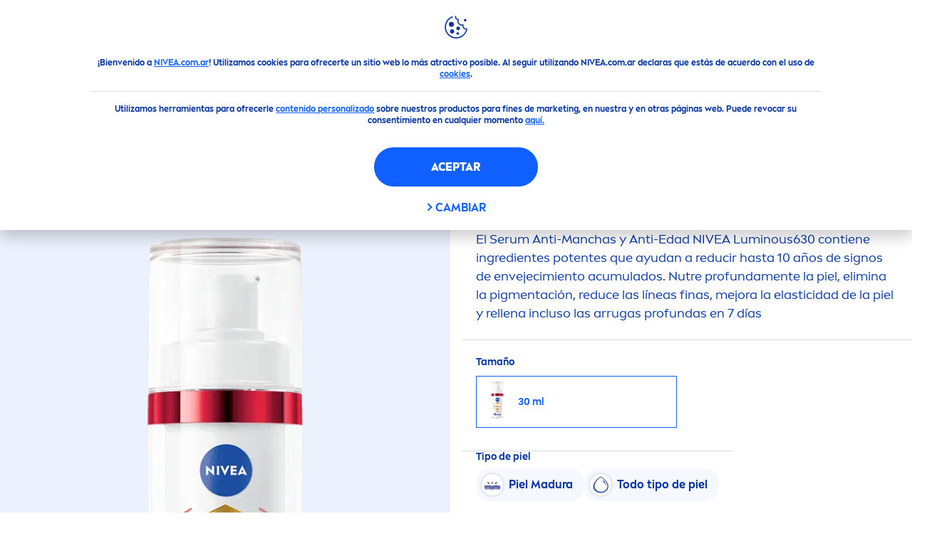

--- FILE ---
content_type: text/html; charset=utf-8
request_url: https://www.nivea.com.ar/productos/serum-luminous630-anti-manchas-de-edad-40060000174020087.html
body_size: 42796
content:



<!DOCTYPE html>
<html lang="es-AR" data-multilang="es-AR" dir="ltr">
<!--   
                  server:   prd-niv-cd-us 
                  instance: LIVE.CD
                  site:     niveaX_Argentina 
                  language: es-AR 
                  id:       {4B1D926F-1507-743F-B67D-92E16FE16E42}
                  template: Product
                  version:  1
                -->
<!-- NIVX -->
<head>
    <meta name="viewport" content="width=device-width, initial-scale=1.0,maximum-scale=5">
    <meta charset="UTF-8">
    
	<link rel="preconnect" href="https://stats.g.doubleclick.net"/>
	<link rel="preconnect" href="https://googleads.g.doubleclick.net"/>
	<link rel="preconnect" href="https://track.adform.net"/>
	<link rel="preconnect" href="https://www.facebook.com"/>
	<link rel="preconnect" href="https://connect.facebook.net"/>
	<link rel="preconnect" href="https://s2.adform.net"/>
	<link rel="preconnect" href="https://www.googletagmanager.com"/>
	<link rel="preconnect" href="https://consentmanager.mgr.consensu.org"/>
	<link rel="preconnect" href="https://www.google-analytics.com"/>
	<link rel="preconnect" href="https://www.googletagmanager.com"/>
	<link rel="preconnect" href="https://cdn.consentmanager.mgr.consensu.org"/>
	<link rel="preconnect" href="https://cdn.bunchbox.co"/>
	<link rel="preconnect" href="https://img.nivea.com"/>

    
    <script type="application/json" data-offline-banner>{"Icon":"\u003csvg xmlns=\"http://www.w3.org/2000/svg\"  viewBox=\"0 0 32 32\"\u003e\u003cpath d=\"M16.053,32A16,16,0,0,1,9.8,1.282a.8.8,0,1,1,.628,1.471A14.43,14.43,0,1,0,14.667,1.67.8.8,0,1,1,14.51.078a16,16,0,0,1,3.15,31.844h0A16.008,16.008,0,0,1,16.053,32Z\"/\u003e\u003cpath d=\"M14.736,9.478a1.373,1.373,0,1,1,0,.02Zm2.424,3.207v11.2H15.025v-11.2Z\"/\u003e\u003c/svg\u003e","Text":"Ooops, ocurri\u0026oacute; un problema con la conexi\u0026oacute;n a nuestro servidor. Algunas funcionalidades se ver\u0026aacute;n afectadas en este momento."}</script>

    
    
    
    <style id='above-theme'>:root{--AccordionPlusMinusButtonColor:var(--BaseInteractionColor);--AccordionSeparatorColor:#D6DCEC;--ActionLinkDefaultColor:var(--BaseInteractionColor);--ActionLinkHoverColor:var(--BaseLinkFontColorHover);--AnchorBackgroundActiveColor:var(--SecondaryBackgroundColor);--AnchorBorderColor:var(--SecondaryBackgroundColor);--AnchorBorderRadiusFirstChild:18px 0 0 18px;--AnchorBorderRadiusLastChild:0 18px 18px 0;--AnchorFontActiveColor:var(--BaseInteractionColor);--AnchorFontColor:var(--BaseFontColor);--BadgeBackgroundColor:#FF009A;--BaseBackgroundColor:var(--BaseFontColor);--BaseFontColor:#0032a0;--BaseInteractionColor:#0F60FF;--BaseLinkFontColor:var(--BaseInteractionColor);--BaseLinkFontColorHover:#92B7FF;--BenefitBulletsColor:var(--BaseFontColor);--BenefitsBackgroundColor:var(--ThirdBackgroundColor);--BrandBoldCopyFontFamilyType:NIVEABrandType-Bold;--BrandBorderRadius:12px;--BrandButtonFontFamilyType:NIVEABrandType-ExtraBold;--BrandCopyFontFamilyType:NIVEABrandType-Regular;--BrandExtraBoldFontFamilyType:NIVEABrandType-Bold;--BrandHeadlinesFontFamilyType:NIVEABrandType-Bold;--BrandLinkColor:var(--BaseInteractionColor);--BrandLinkColorHover:var(--BaseLinkFontColorHover);--BrandTemplateBackgroundColor:var(--SecondaryBackgroundColor);--BreadcrumbFontColor:var(--BaseFontColor);--BurgerArrowColor:#FFF;--BurgerBorderColor:#FFF;--BurgerFontColor:#FFF;--BurgerHeaderBackgroundColor:rgba(255,255,255,0.99);--BurgerHeaderIconColor:var(--BaseFontColor);--BurgerHeaderScrollBackgroundColor:rgb(255, 255, 255);--BurgerHeaderTopBackgroundColor:linear-gradient(0deg, rgba(255,255,255,0.33) 0%, rgba(255,255,255,1) 100%);;--BurgerInnerIconColor:#FFF;--BurgerMainBackgroundColor:rgba(0,50,160,0.95);--BurgerSecondaryBackgroundColor:rgba(0,50,160,0.95);--BurgerTeaserBackgroundColor:#FFF;--BurgerTeaserFontColor:var(--BaseFontColor);--ButtonBackgroundColor:var(--BaseInteractionColor);--ButtonBorderColor:var(--BaseInteractionColor);--ButtonBorderRadius:56px;--ButtonHoverBackgroundColor:#F3F7FF;--ButtonHoverBorderColor:var(--BaseInteractionColor);--ButtonHoverTextColor:var(--BaseInteractionColor);--ButtonSecondaryBorderColor:var(--BaseInteractionColor);--ButtonSecondaryHoverColor:#F3F7FF;--ButtonSecondaryTextColor:var(--BaseInteractionColor);--ContentSelectorActionLinkColorHover:var(--BaseLinkFontColorHover);--ContentSelectorDefaultIconColor:var(--BaseFontColor);--ContentSelectorIconColorHover:var(--BaseLinkFontColorHover);--ContentZoneTextLinkColor:var(--BaseInteractionColor);--ContentZoneTextLinkHoverColor:var(--BaseLinkFontColorHover);--CookieBannerDividerColor:#d6dcec;--CookieBannerLinkColor:var(--BaseInteractionColor);--DesktopFlyoutBackgroundColor:rgba(0,50,160,0.90);--DesktopFlyoutLinkColorHover:var(--BaseLinkFontColorHover);--DisabledColor:#F5F5F5;--ErrorColor:#E21010;--EshopProductInfoPromotionColor:#fe9119;--EshopProductOldPriceColor:#999;--EshopProductPricePerUnitColor:#999;--ExpanderColor:var(--BaseInteractionColor);--ExternalContentBlockBackgroundColor:#E5EAF5;--FilterBarCategoryBackgroundColor:#ffffff;--FilterBarCategoryItemBackgroundColorHover:var(--BaseLinkFontColorHover);--FilterBarCategoryItemBorderColor:var(--BaseInteractionColor);--FilterBarCategoryItemBorderColorHover:var(--BaseLinkFontColorHover);--FilterBarCategoryItemBorderRadius:32px;--FilterBarCategoryItemCountFontColor:var(--BaseLinkFontColorHover);--FilterBarCategoryItemCountFontHoverColor:#ffffff;--FilterBarCategoryItemFontColor:var(--BaseInteractionColor);--FilterBarCategoryItemFontColorHover:#ffffff;--FilterBarMainBackgroundColor:var(--BaseInteractionColor);--FilterBarMainFontColor:#ffffff;--FilterBorderColor:#d6dcec;--FilterCheckBoxActiveBackgroundColor:var(--BaseInteractionColor);--FilterCheckBoxBackgroundColor:var(--ThirdBackgroundColor);--FilterDropdownBackgroundColor:var(--SecondaryBackgroundColor);--FilterDropdownFontColor:var(--BaseInteractionColor);--FilterResultsCountColor:var(--BaseLinkFontColorHover);--FilterSubtitleTextColor:var(--BaseLinkFontColorHover);--FilterTitleTextColor:var(--BaseInteractionColor);--FooterBackgroundColor:var(--BaseBackgroundColor);--FooterBrandIconColor:var(--BaseFontColor);--FooterCopyColor:#ffffff;--FooterCopyColorHover:#F3F7FF;--FooterCopyrightBackgroundColor:#ffffff;--FooterCopyrightTextColor:var(--BaseFontColor);--FooterDividerLinesColor:#e5eaf5;--FooterHeadlineColor:#ffffff;--FooterSocialIconColor:#ffffff;--FooterSocialIconColorHover:#F3F7FF;--FormBubbleCheckedBackgroundColor:rgba(15,96,255,0.8);--FormBubbleTextColor:var(--BaseInteractionColor);--FormBubbleTextHoverColor:var(--BaseLinkFontColorHover);--FormCheckBoxCheckedBackgroundColor:var(--BaseInteractionColor);--FormCheckBoxTransitionBackgroundColor:#B8E986;--FormInputFieldBackgroundColor:#f5f5f5;--FormInputFieldBorderColor:var(--BaseInteractionColor);--FormInputFieldLabelColor:var(--BaseFontColor);--FormInputFieldTextColor:var(--BaseInteractionColor);--FormMultistepButtonBackgroundColor:var(--BaseInteractionColor);--FormMultistepLeftButtonBackgroundColor:#ffffff;--FormMultistepLeftButtonHoverBackgroundColor:#ffffff;--FormMultistepLeftButtonHoverIconColor:var(--BaseLinkFontColorHover);--FormMultistepLeftButtonIconColor:var(--BaseInteractionColor);--FormMultistepRightButtonBackgroundColor:var(--BaseInteractionColor);--FormMultistepRightButtonHoverBackgroundColor:var(--BaseLinkFontColorHover);--FormMultistepRightButtonHoverIconColor:#ffffff;--FormMultistepRightButtonIconColor:#ffffff;--FormProgressBarBackgroundColor:#d6dcec;--FormRatingStarCheckedColor:#FE9119;--FormRatingStarCheckedHoverColor:#F8B530;--FormRatingStarUncheckedColor:#F5F5F5;--FormRevealPasswordEyeColor:var(--BaseInteractionColor);--FormScrollBarBackgroundColor:var(--ThirdBackgroundColor);--FormScrollBarThumbColor:var(--BaseInteractionColor);--FormSelectBoxListItemColor:var(--BaseInteractionColor);--FormSelectBoxListItemHoverBackgroundColor:var(--SecondaryBackgroundColor);--FormSelectBoxTopLevelTextColor:var(--BaseInteractionColor);--FormToggleActiveColor:var(--BaseInteractionColor);--FormUploadBrowseBorderColor:var(--BaseInteractionColor);--FormUploadBrowseTextColor:var(--BaseInteractionColor);--FormUploadLabelColor:var(--BaseInteractionColor);--FormValidationErrorBackgroundColor:#FFD3D4;--FormValidationErrorTextColor:var(--ErrorColor);--GeneralTeaserContentBackgroundColor:#ffffff;--HotspotBackgroundGradient:rgba(255,255,255,0.90);--MarketingSliderBackgroundColor:var(--SecondaryBackgroundColor);--MobileNavBottomBarIconColor:var(--BaseInteractionColor);--MobileNavButtonBackgroundColor:var(--BaseInteractionColor);--MobileNavIconColor:#ffffff;--MobileNavInnerCircleBackgroundColor:var(--BaseFontColor);--MobileNavOuterCircleBackgroundColor:var(--BaseFontColor);--MobileNavScrollbarButtonColor:var(--BaseInteractionColor);--MobileNavScrollbarColor:#ffffff;--NavigationFlyoutLinkColor:#ffffff;--NavigationIconColor:var(--BaseFontColor);--NewsletterButtonBackgroundColor:transparent;--NewsletterButtonBackgroundHoverColor:#ffffff;--NewsletterButtonBorderColor:#ffffff;--NewsletterButtonBorderHoverColor:#ffffff;--NewsletterButtonTextColor:#ffffff;--NewsletterButtonTextHoverColor:var(--BaseInteractionColor);--NewsletterFontColor:#ffffff;--PaginationBulletsPrimaryColor:var(--BaseInteractionColor);--PaginationBulletsSecondaryColor:var(--BaseLinkFontColorHover);--PdpStageBackgroundDesktop:var(--SecondaryBackgroundColor);--PdpStageBackgroundMobile:var(--SecondaryBackgroundColor);--PromotionBannerDefaultBackgroundColor:#8397c6;--PromotionBannerDefaultButtonBackgroundColor:var(--BaseInteractionColor);--PromotionBannerDefaultButtonTextAndBorderColor:#ffffff;--PromotionBannerSalesBackgroundColor:#8397c6;--PromotionBannerSustainabilityBackgroundColor:#8397c6;--QuicklinksBackgroundColor:var(--SecondaryBackgroundColor);--QuicklinksLinkBackgroundColor:#FFFFFF;--QuicklinksLinkFontColor:var(--BaseInteractionColor);--QuicklinksLinkFontColorHover:var(--BaseLinkFontColorHover);--SecondaryBackgroundColor:#EBF1FD;--SecondaryFontColor:#ffffff;--SecondaryGradientBackgroundColor:linear-gradient(135deg,#3159B1,#3159B1);--SecondaryHighlightColor:#64A70B;--SecondaryHighlightColorHover:#64A70B;--SecondaryLinkFontColor:#ffffff;--SecondaryLinkFontColorHover:var(--BaseLinkFontColorHover);--SelectedFilterBackground:var(--BaseInteractionColor);--SelectedFiltersCloseBackgroundColor:var(--BaseLinkFontColorHover);--SeparatorLineColor:#d6dcec;--ServiceLayerCloseColor:var(--BaseInteractionColor);--SiteChooserBodyCopyFontColor:#fff;--SiteChooserBrandIconColor:#0032a0;--SiteChooserCountriesColor:#ffffff;--SiteChooserFooterBackgroundColor:#0032a0;--SiteChooserFooterBrandIconColor:#ffffff;--SiteChooserFooterCopyrightColor:#6e85bc;--SiteChooserFooterLinksColor:#ffffff;--SiteChooserHeadlineFontColor:#ffffff;--SiteChooserRegionTitleColor:#ffffff;--SiteChooserSublineFontColor:#ffffff;--SkipLinkFontColor:var(--BaseInteractionColor);--SliderbarPrimaryColor:var(--BaseInteractionColor);--SliderbarSecondaryColor:var(--ThirdBackgroundColor);--StandardTeaserSliderBackground:var(--SecondaryBackgroundColor);--TabTitleColor:var(--BaseFontColor);--ThirdBackgroundColor:#F5F8FE;--TooltipBoxColor:var(--SecondaryBackgroundColor);--TooltipHoverIconColor:var(--BaseLinkFontColorHover);--TooltipIconColor:var(--BaseInteractionColor);--TrustBackgroundColor:var(--SecondaryBackgroundColor);--TrustCircleBackgroundColor:var(--BaseFontColor);--TrustCircleBorderColor:var(--BaseFontColor);--TrustCircleTextColor:#ffffff}</style><style id='above'>a{background-color:transparent;text-decoration:none}ol,ul{margin:0;padding:0}abbr[title]{border-bottom:none;text-decoration:underline;-webkit-text-decoration:underline dotted;text-decoration:underline dotted}b,strong{font-family:var(--BrandBoldCopyFontFamilyType);font-weight:400}p:blank,p:empty{display:none;margin:0}em{font-style:italic}code,kbd,samp{font-family:monospace,monospace;font-size:1em}small{font-size:80%}sub,sup{font-size:75%;line-height:0;position:relative;vertical-align:baseline}sub{bottom:-.25em}sup{top:-.5em}img{border-style:none}button,input,optgroup,select,textarea{font-family:inherit;font-size:100%;line-height:1.15;margin:0}button,input{overflow:visible}button,select{text-transform:none}[type=button],[type=reset],[type=submit],button{-webkit-appearance:button}[type=button]::-moz-focus-inner,[type=reset]::-moz-focus-inner,[type=submit]::-moz-focus-inner,button::-moz-focus-inner{border-style:none;padding:0}[type=button]:-moz-focusring,[type=reset]:-moz-focusring,[type=submit]:-moz-focusring,button:-moz-focusring{outline:1px dotted ButtonText}a,button{outline:none}fieldset{padding:.35em .75em .625em}legend{box-sizing:border-box;color:inherit;display:table;max-width:100%;padding:0}li{list-style-type:none}progress{-webkit-appearance:none;-moz-appearance:none;appearance:none;vertical-align:baseline}textarea{overflow:auto}[type=checkbox],[type=radio]{box-sizing:border-box;padding:0}[type=number]::-webkit-inner-spin-button,[type=number]::-webkit-outer-spin-button{height:auto}[type=search]{-webkit-appearance:textfield;outline-offset:-2px}[type=search]::-webkit-search-decoration{-webkit-appearance:none}::-webkit-file-upload-button{-webkit-appearance:button;font:inherit}details{display:block}summary{display:list-item}template{display:none}[hidden]{display:none!important}table{word-break:normal}.remove-padding-horizontally{padding-left:0;padding-right:0}.nx-u-arrow-down,.nx-u-arrow-left,.nx-u-arrow-right,.nx-u-arrow-up{color:inherit;display:flex;height:6px;position:relative;width:6px}.nx-u-arrow-down:before,.nx-u-arrow-left:before,.nx-u-arrow-right:before,.nx-u-arrow-up:before{content:"";display:inline-block;height:6px;position:absolute;width:6px}.nx-u-arrow-down:before,.nx-u-arrow-up:before{border-right:2px solid transparent;border-top:2px solid transparent;border-color:inherit;transition:transform .5s}.nx-u-arrow-left:before,.nx-u-arrow-right:before{border-right:2px solid transparent;border-top:2px solid transparent;border-color:inherit;top:5px}.nx-u-arrow-left--small:before,.nx-u-arrow-right--small:before{border-right:solid transparent;border-color:inherit;border-width:1px;height:5px;width:5px}.nx-u-arrow-down,.nx-u-arrow-up{margin-left:7px}.nx-u-arrow-right:before{right:10px;transform:rotate(45deg)}.nx-u-arrow-right--small{right:8px}.nx-u-arrow-left:before{left:8px;transform:rotate(-135deg)}.nx-u-arrow-up:before{transform:translateY(35%) rotate(-45deg)}.nx-u-arrow-down:before{transform:translateY(-35%) rotate(135deg)}*{-webkit-tap-highlight-color:transparent}[class*=nx-]{box-sizing:border-box}.nx-breadcrumb__container,.nx-u-container,.nx-user-actions-container{box-sizing:border-box;margin-left:auto;margin-right:auto;min-width:320px;padding-left:20px;padding-right:20px;width:100%}@media (min-width:1280px){.nx-breadcrumb__container,.nx-u-container,.nx-user-actions-container{max-width:1280px}}html{color:var(--BaseFontColor);font-family:var(--BrandCopyFontFamilyType),system-ui,-apple-system,BlinkMacSystemFont,"Segoe UI","Roboto","Oxygen","Ubuntu","Cantarell","Fira Sans","Droid Sans","Helvetica Neue",sans-serif;font-size:112.5%;height:100%;line-height:1.45;scroll-behavior:smooth}body,html{width:100%}body{background-color:#fff;display:flex;fill:var(--BaseFontColor);flex-direction:column;-webkit-hyphenate-limit-chars:7 3 4;-webkit-hyphens:auto;margin:0;min-height:100%;padding:0;word-break:break-word;-webkit-hyphenate-limit-lines:2;-webkit-hyphenate-limit-last:always;-moz-hyphenate-limit-chars:7 3 4;-moz-hyphens:auto;-moz-hyphenate-limit-lines:2;-moz-hyphenate-limit-last:always;-ms-hyphenate-limit-chars:7 3 4;-ms-hyphens:auto;-ms-hyphenate-limit-lines:2;-ms-hyphenate-limit-last:always;hyphenate-limit-chars:7 3 4;hyphens:auto;hyphenate-limit-lines:2;hyphenate-limit-last:always}body.nx-pagetype-home-page,body[class*=-category-page],body[class*=-cluster-page],body[class*=-overview-page],body[class*=category-page]{background-color:var(--BrandTemplateBackgroundColor,transparent)}main{align-items:stretch;display:flex;flex-direction:column}.nx-main-inner,main{flex-basis:auto;flex-grow:1;flex-shrink:1}.nx-main-inner{width:100%}footer{flex-shrink:0}.nx-u-gray-background{background-color:#f5f5f5}img{position:relative}img:after{background:#fff;bottom:0;content:"";display:block;left:0;position:absolute;right:0;top:0;z-index:-1}.nx-header-icons .nx-svg,.nx-header-icons .nx-svg-container svg{fill:var(--NavigationIconColor,var(--BaseFontColor));height:35px;width:60px}.nx-link,a{color:var(--BrandLinkColor,var(--BaseLinkFontColor))}.nx-link:hover,a:hover{color:var(--BrandLinkColorHover,var(--BaseLinkFontColorHover))}.cmplazybtn .cmplazybtnlink{align-items:center;background-color:var(--ButtonBackgroundColor,var(--BaseFontColor));background-position:50%;border:1px solid var(--ButtonBackgroundColor,var(--BaseFontColor));border-radius:var(--ButtonBorderRadius,50px);box-sizing:border-box;color:var(--ButtonTextColor,var(--SecondaryFontColor));color:inherit;cursor:pointer;display:flex;font-family:var(--BrandButtonFontFamilyType,var(--BrandBoldCopyFontFamilyType,var(--BrandCopyFontFamilyType))),system-ui,-apple-system,BlinkMacSystemFont,"Segoe UI","Roboto","Oxygen","Ubuntu","Cantarell","Fira Sans","Droid Sans","Helvetica Neue",sans-serif;font-size:.88888889rem;height:55px;hyphens:manual;-webkit-hyphens:initial;-ms-hyphens:initial;hyphens:auto;justify-content:center;line-height:1.16666667rem;line-height:1.11111111rem;margin:4px;max-width:100%;outline:none;overflow:hidden;padding:4px 24px;text-align:center;text-decoration:none;text-decoration:none!important;text-transform:uppercase;transition:background .8s,border .25s,color .25s;vertical-align:top;white-space:normal;width:230px}.cmplazybtn .cmplazybtnlink:active{transition:background 0s,border .25s,color .25s}.cmplazybtn .cmplazybtnlink:active[disabled]{pointer-events:none}.cmplazybtn .cmplazybtnlink:disabled,.cmplazybtn .cmplazybtnlink[disabled]{cursor:not-allowed!important}.cmplazybtn .cmplazybtnlink:focus-visible{outline:2px solid var(--BaseInteractionColor,var(--BaseFontColor));outline-offset:2px}.nx-add-to-cart .nx-tooltip-container,.nx-range-dropdown__list-wrapper,.nx-tooltip__icons{display:none}.nx-u-center-block{margin:auto}.nx-no-hyphens{display:contents;hyphens:none}@media (-ms-high-contrast:active),(-ms-high-contrast:none){body main{display:block}}.nx-font-display-1{font-size:5rem;line-height:100%}.nx-font-display-2{font-size:4rem;line-height:100%}.nx-font-display-3{font-size:3rem;line-height:100%}.nx-font-display-4{font-size:2.5rem;line-height:100%}.nx-font-heading-1{font-size:2rem;line-height:100%}.nx-font-heading-2{font-size:1.55555556rem;line-height:100%}.nx-font-heading-3{font-size:1.22222222rem;line-height:100%}.nx-font-heading-4{font-size:1.11111111rem;line-height:110%}.nx-font-heading-5{font-size:1rem;line-height:120%}.nx-font-heading-6{font-size:.77777778rem;line-height:120%}.nx-font-heading-7{font-size:.66666667rem;line-height:110%}.nx-font-body-1{font-size:1rem;line-height:140%}.nx-font-body-2{font-size:.88888889rem;line-height:140%}.nx-font-body-3{font-size:.77777778rem;line-height:140%}.nx-font-overheader-1{font-size:1.22222222rem;line-height:120%}.nx-font-overheader-2{font-size:1rem;line-height:130%}.nx-font-overheader-3{font-size:.88888889rem;line-height:120%}.nx-font-overheader-4{font-size:.66666667rem;line-height:120%}.nx-font-body-details-1{font-size:.66666667rem;line-height:140%}.nx-font-body-details-2{font-size:.66666667rem;line-height:120%}.nx-font-text-link-large{font-size:1rem;line-height:120%}.nx-font-text-link-medium{font-size:.88888889rem;line-height:120%}.nx-font-text-link-small{font-size:.77777778rem;line-height:115%}.nx-font-button-text-large{font-size:1rem;line-height:120%}.nx-font-button-text-medium{font-size:.88888889rem;line-height:120%}.nx-font-button-text-small{font-size:.66666667rem;line-height:120%}.nx-u-txt--center{text-align:center}.nx-u-txt--left{text-align:left}.nx-u-txt--right{text-align:right}.nx-txt-uppercase{text-transform:uppercase}.nx-txt-lowercase{text-transform:lowercase}.nx-txt--capitalcase{text-transform:capitalize}.nx-txt--case-none{text-transform:none}.nx-font--regular{font-family:var(--BrandCopyFontFamilyType),system-ui,-apple-system,BlinkMacSystemFont,"Segoe UI","Roboto","Oxygen","Ubuntu","Cantarell","Fira Sans","Droid Sans","Helvetica Neue",sans-serif}.nx-font--bold{font-family:var(--BrandBoldCopyFontFamilyType,var(--BrandCopyFontFamilyType)),system-ui,-apple-system,BlinkMacSystemFont,"Segoe UI","Roboto","Oxygen","Ubuntu","Cantarell","Fira Sans","Droid Sans","Helvetica Neue",sans-serif}.nx-font--extrabold{font-family:var(--BrandExtraBoldFontFamilyType,var(--BrandBoldCopyFontFamilyType)),system-ui,-apple-system,BlinkMacSystemFont,"Segoe UI","Roboto","Oxygen","Ubuntu","Cantarell","Fira Sans","Droid Sans","Helvetica Neue",sans-serif}.alpaca-form h1,.alpaca-form h2,.alpaca-form h3,.squarelovin-headline{font-family:var(--BrandBoldCopyFontFamilyType,var(--BrandCopyFontFamilyType)),system-ui,-apple-system,BlinkMacSystemFont,"Segoe UI","Roboto","Oxygen","Ubuntu","Cantarell","Fira Sans","Droid Sans","Helvetica Neue",sans-serif}.nx-btn{background-position:50%;border:1px solid var(--ButtonBackgroundColor,var(--BaseFontColor));color:var(--ButtonTextColor,var(--SecondaryFontColor));cursor:pointer;font-family:var(--BrandButtonFontFamilyType,var(--BrandBoldCopyFontFamilyType,var(--BrandCopyFontFamilyType))),system-ui,-apple-system,BlinkMacSystemFont,"Segoe UI","Roboto","Oxygen","Ubuntu","Cantarell","Fira Sans","Droid Sans","Helvetica Neue",sans-serif;hyphens:manual;-webkit-hyphens:initial;-ms-hyphens:initial;line-height:1.16666667rem;margin:4px;text-decoration:none;transition:background .8s,border .25s,color .25s;vertical-align:top}.nx-btn:active{transition:background 0s,border .25s,color .25s}.nx-btn:active[disabled]{pointer-events:none}.nx-btn:disabled,.nx-btn[disabled]{cursor:not-allowed!important}.nx-btn,.nx-btn--primary,.nx-btn--primary-inverse,.nx-btn--secondary,.nx-btn--secondary-inverse,.nx-btn--tertiary{width:230px}.nx-btn--primary-inverse:focus-visible,.nx-btn--primary:focus-visible,.nx-btn--secondary-inverse:focus-visible,.nx-btn--secondary:focus-visible,.nx-btn--tertiary:focus-visible,.nx-btn:focus-visible{outline:2px solid var(--BaseInteractionColor,var(--BaseFontColor));outline-offset:2px}.nx-btn,.nx-btn--primary{background-color:var(--ButtonBackgroundColor,var(--BaseFontColor))}.nx-btn--disabled{cursor:not-allowed;pointer-events:none}.nx-btn--disabled:before{opacity:.4}.nx-background{position:relative}.nx-background__inner{background:var(--PdpStageBackgroundMobile,var(--SecondaryGradientBackgroundColor));height:290px;left:0;overflow:hidden;position:absolute;top:0;width:100%}.nx-background--full-height-desktop~.nx-product-stage__slider .nx-product__thumb,.nx-background--full-height-mobile~.nx-product-stage__slider .nx-product__thumb{border:0}@media (min-width:320px) and (max-width:767px){.nx-background--full-height-mobile{position:static}.nx-background--full-height-mobile .nx-background__inner{height:100%}}.nx-user-actions--bottom .nx-shariff{min-height:70px}.nx-footer{background:var(--FooterBackgroundColor,var(--BaseBackgroundColor))}.nx-footer .nx-footer-nav a{display:inline-table;margin-right:-3px;padding-bottom:.625em;padding-left:.688em;padding-right:.688em;text-decoration:underline}.nx-footer .nx-footer-nav li{display:inline}.nx-footer .nx-u-container>div{float:left}.nx-footer .nx-social-icons__wrapper-outer svg{fill:var(--FooterSocialIconColor,var(--SecondaryFontColor))}.nx-footer .nx-footer__newsletter,.nx-footer a{color:var(--FooterCopyColor,var(--SecondaryLinkFontColor))}.nx-footer .nx-copyright{background-color:var(--FooterCopyrightBackgroundColor,var(--BaseBackgroundColor));display:flex;width:100%}.nx-footer .nx-footer-nav{padding-top:14px}.nx-footer .nx-newsletter__input-text{margin-bottom:20px}.nx-footer input[type=checkbox]{display:none}.nx-footer-headline{color:var(--FooterHeadlineColor,var(--SecondaryFontColor,#fff))}.nx-hdl-1,.nx-hdl-2,.nx-hdl-3,.nx-hdl-4,.nx-hdl-5,.nx-hdl-6,.nx-hdl-7,h1,h2,h3,h4,h5,h6{color:var(--BrandHeadlinesColor,var(--BaseFontColor));font-weight:400;margin-top:0}.h6,.nx-hdl-6{font-weight:400;margin-top:0}.nx-hdl-1,h1{font-size:1.55555556rem;line-height:1.88888889rem}.nx-hdl-1,.nx-hdl-2,h1{color:var(--BrandHeadlinesColor,var(--BaseFontColor));font-weight:400;margin-top:0}.nx-hdl-2{font-size:1.33333333rem;line-height:1.55555556rem}.nx-hdl-3{font-size:1.11111111rem;line-height:1.33333333rem}.nx-hdl-3,.nx-hdl-4{color:var(--BrandHeadlinesColor,var(--BaseFontColor));font-weight:400;margin-top:0}.nx-hdl-4{font-size:1rem;line-height:1.22222222rem}.nx-hdl-5{font-size:.88888889rem;line-height:1.11111111rem}.nx-hdl-5,.nx-hdl-6,h6{color:var(--BrandHeadlinesColor,var(--BaseFontColor));font-weight:400;margin-top:0}.nx-hdl-6,h6{font-size:.66666667rem;line-height:.88888889rem}.nx-hdl-7{color:var(--BrandHeadlinesColor,var(--BaseFontColor));font-size:1.77777778rem;font-weight:400;line-height:2.11111111rem;margin-top:0}.nx-hdl-8{font-size:3.44444444rem;line-height:3.77777778rem}.nx-sbl-2{font-size:1.33333333rem;line-height:1.55555556rem}.nx-sbl-3{font-size:1.11111111rem;line-height:1.33333333rem}.nx-sbl-4{font-size:1rem;line-height:1.22222222rem}.nx-sbl-5{font-size:.88888889rem;line-height:1.11111111rem}.nx-sbl-6{font-size:.66666667rem;line-height:.88888889rem}.nx-content-zone__text .nx-expander__content p:not(:empty){margin-bottom:8px}.nx-content-zone{display:flex}.nx-content-zone p:empty,.nx-content-zone p:not([class]){margin-bottom:0;margin-top:0}.nx-content-zone__btn{margin-left:auto;margin-right:auto}.nx-btn.nx-content-zone__btn{border-width:1px;display:inline-flex}.nx-content-zone__action-link{display:inline-block}.nx-content-zone__action-link,.nx-content-zone__btn{margin-bottom:24px}.nx-u-image--hidden{left:50%;opacity:0;overflow:hidden;position:absolute;top:50%;transform:translateX(-50%) translateY(-50%);transition:opacity .5s;transition-delay:.1s;visibility:hidden}.nx-u-image-video{position:relative}.nx-u-image-video video{height:100%;left:0;-o-object-fit:cover;object-fit:cover;position:absolute;top:0;width:100%}.nx-video__btn-play{display:none}.nx-video__btn-play--show{display:flex}.nx-content-zone__image .nx-svg-container{bottom:10px;height:32px;position:absolute;right:20px;width:32px}.nx-content-zone-intro__items svg{width:56px}.nx-content-zone-intro--background-image+.nx-content-zone-intro__items{padding-left:16px;padding-right:16px}.nx-content-zone__items>.nx-row{margin-left:0;margin-right:0}.nx-mob-nav__wrapper,.nx-push-notification__outer{bottom:160px;left:0;position:fixed;right:0;z-index:1450}.nx-push-notification__outer{z-index:2400}.nx-mob-nav{height:68px;left:calc(100% - 68px);position:absolute;top:-12px;width:68px}.nx-mob-nav,.nx-mob-nav:before{opacity:0;transition:opacity .3s}.nx-mob-nav:before{background-color:hsla(0,0%,100%,.5);bottom:0;content:"";left:0;right:0;top:0;z-index:-10}.nx-pagetype-home-page .nx-mob-burger-nav--scroll-color-transition{background-color:transparent;min-height:auto;position:fixed;top:0;width:100%;z-index:200}.nx-pagetype-home-page .nx-mob-burger-nav--scroll-color-transition .nx-mob-burger-nav__header{height:56px}.nx-pagetype-home-page .nx-mob-burger-nav--scroll-color-transition .nx-mob-burger-nav__wrapper .nx-u-container{padding-left:10px}.nx-pagetype-home-page .nx-mob-burger-nav--scroll-color-transition .nx-burger-wrapper{border:none}.nx-pagetype-home-page .nx-mob-burger-nav--scroll-color-transition .nx-mob-burger-nav__header__icons__svg{display:flex}.nx-pagetype-home-page .nx-mob-burger-nav--scroll-color-transition .nx-u-container,.nx-pagetype-home-page .nx-mob-burger-nav--scroll-color-transition-scroll .nx-u-container{transition:background .3s ease}.nx-pagetype-home-page .nx-mob-burger-nav--scroll-color-transition .nx-u-container{background:var(--BurgerHeaderTopBackgroundColor,var(--SecondaryBackgroundColor))}.nx-pagetype-home-page .nx-mob-burger-nav--scroll-color-transition-scroll .nx-u-container{background:var(--BurgerHeaderScrollBackgroundColor,var(--BurgerHeaderTopBackgroundColor,var(--SecondaryBackgroundColor)))}.nx-mob-nav__bottom-bar .nx-mob-nav__bottom-bar__icons__svg{visibility:hidden;width:32px}.nx-show-splash-screen .nx-mob-nav{opacity:0;transition:none;z-index:-1}.nx-mob-nav__inner,.nx-mob-nav__inner-flyout{background-color:var(--MobileNavOuterCircleBackgroundColor,var(--BaseFontColor));border-radius:100%;height:610px;left:50%;overflow:hidden;position:absolute;top:50%;transform:translate(-50%,-50%);transform-origin:0 0;visibility:hidden;width:610px}.nx-nav-desktop__wrapper{background:var(--DesktopNavigationBackgroundColor,#fff);display:none;height:73px;padding-top:12px;position:relative;z-index:1310}.nx-nav-desktop__wrapper:after{clear:both;content:"";display:table}.nx-nav-desktop__wrapper .nx-u-container{display:flex;justify-content:space-between;width:100%}.nx-nav-desktop__logo{display:inline-block;fill:var(--DesktopNavigationBrandIconColor,var(--BaseFontColor))}.nx-nav-desktop__logo svg{height:50px;width:135px}.nx-nav-desktop{height:61px;max-width:100%;overflow:auto;padding:0 20px;scrollbar-width:none;transition:height .8s ease;width:100%}.nx-nav-desktop--open .nx-nav-desktop{height:1500px;transition:height .8s ease}.nx-nav-desktop::-webkit-scrollbar{display:none}.nx-nav-first-level{display:inline-block;white-space:nowrap;-ms-overflow-style:none;overflow:auto;scrollbar-width:none}.nx-nav-first-level::-webkit-scrollbar{display:none}.nx-scroll-slider--active .nx-nav-first-level{max-width:100%}.nx-nav-first-level__item{color:var(--NavigationFontColor,var(--BaseFontColor));display:block;display:inline-block;font-family:var(--NavigationFontFamilyType,var(--BrandCopyFontFamilyType)),system-ui,-apple-system,BlinkMacSystemFont,"Segoe UI","Roboto","Oxygen","Ubuntu","Cantarell","Fira Sans","Droid Sans","Helvetica Neue",sans-serif;font-size:1rem;line-height:1.22222222rem;line-height:1;text-transform:uppercase;white-space:nowrap}.nx-nav-desktop__flyout{display:none;white-space:normal}.nx-nav-first-level__link{color:var(--NavigationFontColor,var(--BaseFontColor));display:inline-block;padding:16px 10px 28px}.nx-nav-first-level__link:after{content:attr(title);display:block;font-family:var(--BrandHeadlinesFontFamilyType,var(--BrandBoldCopyFontFamilyType,var(--BrandCopyFontFamilyType))),system-ui,-apple-system,BlinkMacSystemFont,"Segoe UI","Roboto","Oxygen","Ubuntu","Cantarell","Fira Sans","Droid Sans","Helvetica Neue",sans-serif;height:0;overflow:hidden;visibility:hidden}.nx-header-icons{display:flex;height:60px;margin-left:auto;padding-top:9px}.nx-header-icons a:hover svg path{fill:var(--NavigationIconColorHover,var(--BaseLinkFontColorHover))}.nx-header-icon,.nx-header-icons__item{position:relative}.nx-header-icon{cursor:pointer;display:inline-block}.nx-mob-burger-nav__action-items .nx-header-icon,.nx-mob-burger-nav__action-items .nx-header-icons__item{display:inline}.nx-header-icon-lang__text{color:var(--MobileNavIconColor,var(--SecondaryFontColor));font-size:.66666667rem;left:33%;line-height:1rem;overflow:hidden;position:absolute;text-transform:uppercase;transform:translateY(50%)}.nx-header-icon-lang:hover .nx-header-icon-lang__text{color:var(--NavigationIconColorHover,var(--BaseLinkFontColorHover));transition:all .4s}span.nx-nav-desktop__arrow{top:28px}.nx-nav-desktop__scroll{display:none}.nx-scroll-slider--active .nx-nav-desktop__scroll{display:block;height:0;margin:0 -20px;position:relative;top:-69px}.nx-scroll-slider--active .nx-nav-desktop__scroll:after,.nx-scroll-slider--active .nx-nav-desktop__scroll:before{background-color:var(--DesktopNavigationBackgroundColor,#fff);content:"";height:50px;position:absolute;width:40px;z-index:9}.nx-scroll-slider--active .nx-nav-desktop__scroll:after{-webkit-mask-image:linear-gradient(270deg,transparent,#000 20px,#000 calc(100% - 20px),transparent);mask-image:linear-gradient(270deg,transparent,#000 20px,#000 calc(100% - 20px),transparent);right:0}.nx-scroll-slider--active .nx-nav-desktop__scroll:before{left:-3px;-webkit-mask-image:linear-gradient(90deg,transparent,#000 20px,#000 calc(100% - 20px),transparent);mask-image:linear-gradient(90deg,transparent,#000 20px,#000 calc(100% - 20px),transparent)}.nx-user-actions-container{display:none}.nx-product-stage{padding-bottom:40px;position:relative}.nx-product-stage__slider{opacity:0;position:relative}.nx-product-stage__slider .nx-slider{height:390px;margin-bottom:30px;overflow:hidden;position:relative;transition:transform}.nx-product-stage__item{position:relative}.nx-product__phototin{padding-left:20px;padding-right:20px}.nx-product-stage__badge{left:0;position:absolute;top:16px;z-index:1}.nx-product-stage__badge .nx-badge__item:empty{display:none}.nx-product-summary .nx-benefits__list img,.nx-product-summary .nx-benefits__list svg{border:none;border-radius:0;padding:0}.nx-product-summary .nx-pas,.nx-product-summary .nx-user-actions-container{padding-left:0;padding-right:0}.nx-product-summary .nx-pas__product-attributes--text{text-align:left}.nx-product-summary .nx-rating--pdp .nx-rating__total{min-width:unset}.nx-product-summary .nx-add-to-cart{min-height:60px}.nx-product-summary .nx-add-to-cart--prices-loaded{min-height:0}.nx-product-summary .nx-u-container--rating{line-height:0;padding-left:0;padding-right:0}.nx-product-summary .nx-add-to-cart-wrapper,.nx-product-summary .nx-pricing{margin-bottom:18px}.nx-product-summary .nx-original-price{margin-bottom:10px}.nx-add-to-cart~.nx-expand-section{margin-top:16px}.nx-rating__recommended-times{display:inline-block;font-size:.88888889rem;line-height:1.44444444rem;margin:24px 0;width:100%}.nx-product-stage__headline{margin-bottom:0}.nx-pas__button,.nx-pas__navigation{position:relative}.nx-pas__button{background-color:var(--ThirdBackgroundColor,#f5f5f5);border-radius:8px;color:var(--BaseFontColor);display:inline-block;font-size:.77777778rem;line-height:1.38888889rem;padding:1px 28px 1px 8px}.nx-pas__button .nx-icon__nav-arrow{height:20px;position:absolute;right:6px;top:50%;transform:translateY(-50%);width:20px}.nx-pas__button .nx-icon__nav-arrow:after{border:none;border-bottom:2px solid var(--BaseFontColor);border-left:2px solid var(--BaseFontColor);content:"";height:30%;position:absolute;right:0;top:0;transform:rotate(-45deg) translate3d(-80%,-10%,0);transform-origin:center center;width:30%}.nx-pas__button--one-element{padding-right:8px;pointer-events:none}.nx-pas__button--one-element .nx-icon__nav-arrow{display:none}.nx-product-stage__item--video .nx-video{align-items:center;display:flex;height:100%}.nx-slider__flexbox{height:100%;min-width:375px;width:100%}.nx-slider__flexbox .cmplazypreviewmsginner{height:358px;max-height:400px;overflow-y:scroll;padding-bottom:15px!important;padding-top:15px!important}.nx-slider__flexbox .nx-video,.nx-slider__flexbox .nx-video__container{height:inherit}.nx-pdp-two-columns .nx-product-stage{margin-bottom:8px;padding-bottom:8px}.nx-pdp-two-columns .nx-product-stage__item{height:calc(100% - 6px)}.nx-pdp-two-columns .nx-sticky{position:fixed}.nx-pdp-two-columns .nx-endposition{position:absolute}.nx-pdp-two-columns .nx-u-justify-start .nx-pas{align-items:flex-start;text-align:left}.nx-pdp-two-columns .nx-u-justify-end .nx-pas{align-items:flex-end;text-align:right}.nx-pdp-two-columns .nx-u-align-top .nx-pas{justify-content:flex-start}.nx-pdp-two-columns .nx-u-align-center .nx-pas{justify-content:center}.nx-pdp-two-columns .nx-u-align-bottom .nx-pas{justify-content:flex-end}.nx-pdp-two-columns .nx-u-justify-end .nx-pricing{margin-right:16px}.nx-pdp-two-columns+.nx-product-stage__grid{margin-top:1px}.nx-product-info-with-grid .nx-pas{display:flex;flex-flow:column;margin:0;padding:0}.nx-pdp-two-columns .nx-two-columns__half-col.nx-u-justify-start,.nx-pdp-two-columns .nx-u-row .nx-u-justify-start{justify-content:flex-start}.nx-pdp-two-columns .nx-two-columns__half-col.nx-u-justify-start .nx-pas__navigation,.nx-pdp-two-columns .nx-two-columns__half-col.nx-u-justify-start .nx-pas__product-attributes--text,.nx-pdp-two-columns .nx-two-columns__half-col.nx-u-justify-start .nx-product-stage__headline,.nx-pdp-two-columns .nx-u-row .nx-u-justify-start .nx-pas__navigation,.nx-pdp-two-columns .nx-u-row .nx-u-justify-start .nx-pas__product-attributes--text,.nx-pdp-two-columns .nx-u-row .nx-u-justify-start .nx-product-stage__headline{text-align:left}.nx-pdp-two-columns .nx-two-columns__half-col.nx-u-justify-start .product-variation__tags{justify-content:flex-start}.nx-pdp-two-columns .nx-two-columns__half-col.nx-u-justify-end .product-variation__tags{justify-content:flex-end}.nx-pdp-two-columns .nx-two-columns__half-col.nx-u-justify-center .nx-pas,.nx-pdp-two-columns .nx-two-columns__half-col.nx-u-justify-center .nx-product-stage__headline{text-align:center}.nx-pdp-two-columns .nx-two-columns__half-col.nx-u-justify-center .product-variations__inner-scroll{margin-left:auto;margin-right:auto}.nx-pdp-two-columns .nx-two-columns__half-col.nx-u-justify-center .product-variation__tags{justify-content:center}.nx-pdp-two-columns .nx-two-columns__half-col.nx-u-justify-end,.nx-pdp-two-columns .nx-u-row .nx-u-justify-end{justify-content:flex-end}.nx-pdp-two-columns .nx-two-columns__half-col.nx-u-justify-end .nx-pas__navigation,.nx-pdp-two-columns .nx-two-columns__half-col.nx-u-justify-end .nx-pas__product-attributes--text,.nx-pdp-two-columns .nx-two-columns__half-col.nx-u-justify-end .nx-product-stage__headline,.nx-pdp-two-columns .nx-u-row .nx-u-justify-end .nx-pas__navigation,.nx-pdp-two-columns .nx-u-row .nx-u-justify-end .nx-pas__product-attributes--text,.nx-pdp-two-columns .nx-u-row .nx-u-justify-end .nx-product-stage__headline{text-align:right}.nx-pdp-two-columns .nx-two-columns__half-col.nx-u-justify-end .product-variations__inner-scroll,.nx-pdp-two-columns .nx-u-row .nx-u-justify-end .product-variations__inner-scroll{margin-left:auto}.nx-pdp-two-columns .nx-two-columns__half-col.nx-u-align-top,.nx-pdp-two-columns .nx-u-row .nx-u-align-top{align-items:flex-start}.nx-pdp-two-columns .nx-two-columns__half-col.nx-u-align-center,.nx-pdp-two-columns .nx-u-row .nx-u-align-center{align-items:center}.nx-pdp-two-columns .nx-two-columns__half-col.nx-u-align-bottom,.nx-pdp-two-columns .nx-u-row .nx-u-align-bottom{align-items:flex-end}.nx-product__thumb-slider{display:flex;flex-flow:wrap;justify-content:center}.nx-product__thumb--with-slider{left:5px}.nx-product__thumb-slider-wrapper{max-height:80px;max-width:570px;overflow:hidden;transition:max-height .2s ease-in-out}.nx-product__thumb--count{color:var(--BaseFontColor);font-size:1.11111111rem}.nx-thumbnails--expanded .nx-product__thumb--count{display:none}.nx-thumbnails--expanded .nx-product__thumb--icon{display:block}.nx-expander__btn div{height:100%}.nx-thumbnails__with--expander .nx-product__thumb-slider-item{margin:4px}@media (min-width:320px) and (max-width:767px){.nx-pdp-two-columns .nx-product__thumb--with-slider{left:calc(50% + 8px);margin-left:-50vw;margin-right:-50vw;right:50%;width:100vw}}.nx-old-stage-controls,.nx-pas__button--checkbox{display:none}.nx-pas__attributes{height:0;left:0;opacity:0;overflow:hidden;position:absolute;right:0;top:100%;transform:translate3d(0,5px,0);transition:all .3s}.nx-pas__button--checkbox:checked~.nx-pas__attributes{opacity:1;overflow:visible;padding:0;transform:translateZ(0)}.product-variation__tags{display:flex;flex-flow:wrap;gap:8px}.product-variation__tags .product-variation__item{background-color:var(--ThirdBackgroundColor,#f5f5f5);border:1px solid transparent;border-radius:16px;cursor:pointer;padding:4px 16px}.product-variation__tags .product-variation__item--selected{border-color:var(--BaseInteractionColor)}.product-variation__image{align-items:center;display:flex;flex-flow:wrap;min-width:50px;padding-right:4px}.product-variation__image img{width:50px}.product-variation__with-expander{gap:8px;max-height:76px;transition:max-height .3s linear}.product-variation__with-expander,.product-variation__with-slide{display:flex;flex-flow:row wrap;font-size:.77777778rem;line-height:1rem;overflow:hidden}.product-variation__with-expander .product-variation__item,.product-variation__with-slide .product-variation__item{border:1px solid var(--BrandLinkColorHover,#d6dceb);box-sizing:border-box;display:flex;flex-basis:calc(33.33% - 6px);max-width:calc(33.33% - 6px);min-height:62px;padding:4px}.product-variation__with-expander .product-variation__item--selected,.product-variation__with-slide .product-variation__item--selected{border-color:var(--BrandLinkColor,var(--BaseFontColor))}.product-variation__with-expander .product-variation__item:hover .product-variation__image img,.product-variation__with-slide .product-variation__item:hover .product-variation__image img{backface-visibility:hidden;transform:scale3d(1.05,1.05,1) translateZ(0);transition:all .3s cubic-bezier(.23,1,.32,1)}.product-variation__with-expander--small-item-count .product-variation__item,.product-variation__with-slide--small-item-count .product-variation__item{flex-basis:calc(50% - 6px);max-width:calc(50% - 6px)}.product-variation__with-expander .product-variation__description,.product-variation__with-slide .product-variation__description{display:flex;flex-flow:column;justify-content:center}.product-variation__with-expander .product-variation__price,.product-variation__with-slide .product-variation__price{background-color:var(--BaseBackgroundColor);color:var(--SecondaryFontColor);padding:2px 8px}.product-variation__with-expander .nx-action-link,.product-variation__with-slide .nx-action-link{padding-left:0}.product-variation__with-expander .nx-action-link:before,.product-variation__with-slide .nx-action-link:before{margin-right:8px;position:relative;top:-1px}.product-variations{position:relative}.product-variation__with-expander,.product-variation__with-slide{max-width:575px}.product-variation__with-slide .product-variation__item{min-width:176px}.product-variations__inner-scroll{-moz-column-gap:8px;column-gap:8px;display:flex;flex-flow:row;overflow-x:auto}.product-variations__inner-scroll::-webkit-scrollbar{display:none}.nx-product-content-selector__list{display:flex;flex-wrap:wrap;gap:20px;justify-content:center;margin-left:auto;margin-right:auto;max-width:600px}.nx-product-content-selector__link{text-align:center}.nx-product-content-selector__link svg{display:block;fill:var(--ContentSelectorDefaultIconColor,var(--BaseFontColor));height:80px;margin:0 auto;width:auto}.nx-splash-screen{height:100%;left:0;overflow:hidden;position:fixed;top:0;touch-action:none;width:100%;z-index:91000000}.nx-splash-screen .nx-inner{height:188px;left:50%;position:absolute;right:0;text-align:center;top:50%;transform:translate(-50%,-50%)}.nx-splash-screen .nx-inner svg{fill:var(--SplashScreenIconColor,var(--SecondaryFontColor))}.nx-splash-screen .nx-background{background-color:var(--SplashScreenBackgroundColor,var(--BaseBackgroundColor));border-radius:50%;position:fixed;transform-origin:center center;transition:all .5s}.nx-splash-screen svg{border-radius:50%;left:50%;position:absolute;top:50%;transform:translateX(-50%) translateY(-50%);z-index:9100}.nx-hide-splash-screen .nx-splash-screen{opacity:0;touch-action:auto;transition:opacity 0s 2s,z-index 0s 2s;z-index:-1}.nx-hide-splash-screen .nx-splash-screen .nx-background,.nx-hide-splash-screen .nx-splash-screen svg{opacity:0;transform:scale(.1);z-index:-1}@media only screen and (orientation:portrait){.nx-splash-screen .nx-background{height:150vh;left:-47vh;top:-25vh;width:150vh}}@media only screen and (orientation:landscape){.nx-splash-screen .nx-background{height:150vw;left:-25vw;top:-47vw;width:150vw}}@media only screen and (min-device-width:375px) and (max-device-width:812px) and (-webkit-min-device-pixel-ratio:3) and (orientation:portrait){.nx-splash-screen .nx-background{height:150vh;left:-52vh;top:-25vh;width:150vh}}@media only screen and (min-device-width:375px) and (max-device-width:812px) and (-webkit-min-device-pixel-ratio:3) and (orientation:landscape){.nx-splash-screen .nx-background{height:150vw;left:-25vw;top:-52vw;width:150vw}}@media only screen and (min-device-width:768px) and (max-device-width:1024px) and (orientation:portrait) and (-webkit-min-device-pixel-ratio:1){.nx-splash-screen .nx-background{height:150vh;left:-37.5vh;top:-25vh;width:150vh}}div[class*=-teaser] [class*=-teaser__image] img{opacity:1;transition:opacity .5s ease-in-out}div[class*=-teaser] [class*=-teaser__image].nx-lazy .nx-lazy__image,div[class*=-teaser] [class*=-teaser__image].nx-lazy img{height:212px;opacity:0}.nx-general-teaser{width:100%}.nx-general-teaser__image img[data-src]{height:0;padding-top:80%}.nx-content-teaser__image img[data-src]{height:0;padding-top:55.31914894%}.nx-marketing-teaser__image--big picture{display:block}.nx-marketing-teaser__image--big img[data-src]{height:0;padding-top:80%}.nx-filter-navigation{position:relative}.nx-filter-navigation__level{height:74px;opacity:0;overflow:hidden;position:absolute;top:0;visibility:hidden}.nx-filter-navigation__level--display-all,.nx-filter-navigation__level--display-icons{height:auto}.nx-filter-navigation__level--display-all .nx-filter-navigation__list,.nx-filter-navigation__level--display-icons .nx-filter-navigation__list{height:auto;mask-image:none;-webkit-mask-image:none;padding-left:0;padding-right:0}.nx-filter-navigation__level--display-all .nx-filter-navigation__list{flex-wrap:wrap;justify-content:flex-start}.nx-filter-navigation__level--display-all .nx-filter-navigation__item,.nx-filter-navigation__level--display-all .nx-filter-navigation__item--all{margin-bottom:4px;margin-top:4px}.nx-filter-navigation__level--display-icons .nx-filter-navigation__list{align-content:space-around;align-items:center;display:inline-flex;justify-content:flex-start}.nx-filter-navigation__level--display-icons .nx-filter-navigation__item,.nx-filter-navigation__level--display-icons .nx-filter-navigation__item--all{height:80px;padding-left:24px;padding-right:24px}.nx-filter-navigation__level--display-icons .nx-filter-navigation__item--all:has(.nx-filter-navigation__back-btn){padding-left:8px}.nx-filter-navigation__level--display-icons .nx-filter-navigation__item{display:inline-flex;height:100%;justify-content:center;min-height:80px;min-width:-moz-fit-content;min-width:fit-content}.nx-filter-navigation__level--display-icons .nx-filter-navigation__item.nx-filter-navigation__item--all .nx-filter-navigation__item-content{flex-direction:row}.nx-filter-navigation__level--display-icons .nx-filter-navigation__item-content{align-items:center;display:flex;flex-direction:column}.nx-filter-navigation__level--display-icons .nx-filter-navigation__item-content img,.nx-filter-navigation__level--display-icons .nx-filter-navigation__item-content svg{align-self:center;max-height:40px;max-width:40px;padding-bottom:4px}.nx-filter-navigation__level--display-icons .nx-filter-navigation__item-content svg{fill:var(--FilterBarCategoryItemFontColor,var(--BaseFontColor))}.nx-filter-navigation__level--display-icons .nx-filter-navigation__item--all .nx-filter-navigation__item-content svg,.nx-filter-navigation__level--display-icons .nx-filter-navigation__item.nx-active .nx-filter-navigation__item-content svg{fill:var(--FilterBarMainFontColor,var(--BaseFontColor))}.nx-filter-navigation__level--last{pointer-events:all!important}.nx-filter-navigation__level--prime{background-color:var(--FilterBarBackgroundColor,#fff);position:relative}.nx-filter-navigation__level--active{opacity:1;overflow:visible;visibility:visible}.nx-filter-navigation__scrollbar{overflow:hidden}.nx-filter-navigation__list,.nx-teasers-tagfilter__list{display:inline-flex;height:74px;line-height:1;overflow:auto;padding:16px 20px;white-space:nowrap}.nx-scroll-slider--active .nx-filter-navigation__list,.nx-scroll-slider--active .nx-teasers-tagfilter__list{max-width:100%}.nx-filter-navigation__arrow,.nx-nav-desktop__arrow,.nx-teasers-tagfilter-bar__arrow{display:none;fill:var(--BaseInteractionColor,var(--BaseFontColor));position:absolute;top:50%;transform:translateY(-50%);width:32px;z-index:99}.nx-filter-navigation__arrow--right,.nx-nav-desktop__arrow--right,.nx-teasers-tagfilter-bar__arrow--right{right:-8px}.nx-filter-navigation__arrow--left,.nx-nav-desktop__arrow--left,.nx-teasers-tagfilter-bar__arrow--left{left:-8px}.nx-scroll-slider--active .nx-filter-navigation__arrow,.nx-scroll-slider--active .nx-nav-desktop__arrow,.nx-scroll-slider--active .nx-teasers-tagfilter-bar__arrow{display:block}.nx-filter-navigation__arrow.nx-arrow--hidden,.nx-nav-desktop__arrow.nx-arrow--hidden,.nx-teasers-tagfilter-bar__arrow.nx-arrow--hidden{opacity:0}.nx-filter-navigation__arrow--right svg,.nx-nav-desktop__arrow--right svg,.nx-teasers-tagfilter-bar__arrow--right svg{transform:rotate(180deg)}.nx-filter-navigation__arrow--left svg,.nx-nav-desktop__arrow--left svg,.nx-teasers-tagfilter-bar__arrow--left svg{transform:rotate(0deg)}.nx-filter-navigation__item,.nx-filter-navigation__item--all{align-items:center;border-radius:var(--FilterBarCategoryItemBorderRadius,5px);cursor:pointer;display:inline-flex;flex-wrap:nowrap;padding:8px 16px;transition:all .2s ease}.nx-filter-navigation__item,.nx-filter-navigation__item--all.nx-back-btn--disabled{background:var(--FilterBarCategoryItemBackgroundColor,transparent);border:1px solid var(--FilterBarCategoryItemBorderColor,var(--BaseFontColor));color:var(--FilterBarCategoryItemFontColor,var(--BaseFontColor))}.nx-filter-navigation__item--all.nx-back-btn--disabled svg{fill:var(--FilterBarCategoryItemFontColor,var(--BaseFontColor))!important}.nx-filter-navigation__item,.nx-filter-navigation__item--all{margin-right:8px}.nx-filter-navigation__item--all:not(.nx-back-btn--disabled){background:var(--FilterBarMainBackgroundColor,var(--BaseBackgroundColor));border:1px solid var(--FilterBarMainBackgroundColor,var(--BaseBackgroundColor));color:var(--FilterBarMainFontColor,var(--SecondaryFontColor))}.nx-filter-navigation__item--all:not(.nx-back-btn--disabled) .nx-filter-navigation__back-btn svg{fill:var(--FilterBarMainFontColor,var(--SecondaryFontColor))}.nx-filter-navigation__item--all:not(.nx-back-btn--disabled) .nx-filter-navigation__count{color:var(--FilterBarMainFontColor,var(--SecondaryFontColor))}.nx-filter-navigation__back-btn{display:flex;margin-right:16px}.nx-active-filters__delete-all__icon svg{height:10px;width:10px}.nx-filter-navigation__count{color:var(--FilterBarCategoryItemCountFontColor,var(--FilterBarCategoryItemFontColor,var(--BaseFontColor)));display:inline-block;min-width:20px}.nx-filter-navigation__count:before{content:"("}.nx-filter-navigation__count:after{content:")"}.nx-breadcrumb-wrapper{min-height:30px}.nx-body__breadcrumb{background:var(--DesktopNavigationBackgroundColor,#fff);display:block;max-width:100%;position:relative;width:100%}.nx-breadcrumb.nx-sticky{overflow:hidden}.nx-breadcrumb__container{align-items:center;display:flex;justify-content:space-between}.nx-breadcrumb__list{cursor:pointer;height:200%;margin:0;overflow:auto;padding:0;position:relative;white-space:nowrap;width:100%}.nx-breadcrumb__fade-out{height:30px;overflow:hidden;position:relative;width:100%}li.nx-breadcrumb__item{color:var(--BreadcrumbFontColor,var(--BaseFontColor));display:inline-block;padding-right:2px}li.nx-breadcrumb__item:after{border-right:1px solid var(--BreadcrumbFontColor,var(--BaseFontColor));border-top:1px solid var(--BreadcrumbFontColor,var(--BaseFontColor));content:"";display:inline-block;height:6px;margin-bottom:1px;margin-right:4px;transform:rotate(45deg);width:6px}li.nx-breadcrumb__item:last-child{padding-right:9px}li.nx-breadcrumb__item:last-child:after{display:none}li.nx-breadcrumb__item h1{color:var(--BreadcrumbFontColor,var(--BaseFontColor))}.nx-body__breadcrumb,.nx-body__breadcrumb.nx-breadcrumb--sticky{left:0;position:fixed;right:0;z-index:1000}.nx-breadcrumb--sticky{max-height:0}.nx-breadcrumb__link{color:var(--BreadcrumbFontColor,var(--BaseFontColor));text-decoration:none}.nx-breadcrumb__link .nx-icon-home{fill:none;stroke:var(--BreadcrumbFontColor,var(--BaseFontColor));stroke-linecap:round;stroke-linejoin:round}.nx-breadcrumb__link svg{display:inline-block;height:12px;position:relative;top:1px;width:12px}.nx-back-to-top--hide{display:none;opacity:0}.nx-cookie-policy-popup{background-color:var(--CookieBannerBackgroundColor,#fff);color:var(--BaseFontColor);font-size:.66666667rem;line-height:.88888889rem;opacity:0;pointer-events:none;position:relative;transition:height .5s ease-in-out,top .5s ease-in-out;z-index:1710}.nx-cookie-policy-popup .nx-u-container{padding:20px 18px;text-align:center}.nx-cookie-policy-popup svg{height:24px;margin-bottom:12px;width:24px}.nx-cookie-policy-popup .bdf-cookie-policy-confirmation-required,.nx-cookie-policy-popup .bdf-cookie-policy-first-time{margin-left:auto;margin-right:auto}.bdf-cookie-policy-content a{color:var(--CookieBannerLinkColor,var(--BaseFontColor));text-decoration:underline}.bdf-cookie-policy-content a:hover{color:var(--CookieBannerLinkColor,var(--BaseLinkFontColorHover))}.nx-cookie-policy-popup--show{opacity:1;pointer-events:auto;transition:opacity .6s ease-in-out}.nx-cookie-policy-popup__container{background-color:var(--CookieBannerBackgroundColor,#fff);box-shadow:0 10px 20px 0 rgba(0,0,0,.2);max-height:100%;overflow-y:auto;position:fixed;width:100%}.nx-cookie-policy-popup__container a{color:var(--CookieBannerLinkColor,--BaseLinkFontColor)}.bdf-cookie-policy-first-time{border-bottom:1px solid var(--CookieBannerDividerColor,var(--BaseFontColor));margin-bottom:16px;padding-bottom:16px}.bdf-cookie-policy-confirmation-required,.bdf-cookie-policy-first-time{text-align:left}.nx-btn{border-radius:var(--ButtonBorderRadius,50px);box-sizing:border-box;color:inherit;font-size:.88888889rem;height:55px;hyphens:auto;justify-content:center;line-height:1.11111111rem;max-width:100%;outline:none;overflow:hidden;padding:4px 24px;text-decoration:none!important;text-transform:uppercase;white-space:normal}.bdf-cookie-policy-buttons,.nx-btn{align-items:center;display:flex;text-align:center}.bdf-cookie-policy-buttons{flex-flow:column;margin-top:26px}.nx-cookie-policy-popup__close{cursor:pointer;margin-bottom:22px;position:absolute;right:26px;top:25px}.nx-cookie-policy-popup__close svg{height:18px;width:18px}@media (min-width:768px){.nx-cookie-policy-popup .nx-u-container{padding:22px 14px}.nx-cookie-policy-popup svg{margin-bottom:24px}.nx-cookie-policy-popup__close{right:35px;top:30px}}@media (min-width:1024px){.nx-cookie-policy-popup svg{height:32px;margin-bottom:22px;width:32px}.nx-cookie-policy-popup__close{right:5px}.nx-cookie-policy-popup__close svg{height:18px;width:18px}}.nx-sort-filters__wrapper{display:flex;justify-content:space-between}.nx-sort-filters__wrapper svg{fill:var(--BaseInteractionColor,var(--BaseFontColor))}.nx-filter-button,.nx-sort-button{border-bottom:1px solid #fff;border-top:1px solid #fff;color:var(--BaseInteractionColor,var(--BaseFontColor));cursor:pointer;display:flex;font-size:.88888889rem;line-height:1.11111111rem;max-width:50%;text-transform:uppercase;width:50%}.nx-filter-button--disabled,.nx-sort-button--disabled{color:var(--DisabledColor);pointer-events:none;position:relative}.nx-filter-button--disabled:before,.nx-sort-button--disabled:before{bottom:0;content:"";left:0;position:absolute;right:0;top:0}.nx-filter-button--disabled .nx-filter-button__wrapper svg,.nx-filter-button--disabled .nx-sort-button__wrapper svg,.nx-sort-button--disabled .nx-filter-button__wrapper svg,.nx-sort-button--disabled .nx-sort-button__wrapper svg{fill:var(--DisabledColor)}.nx-filter-button{border-right:1px solid #fff}.nx-sort-button{border-left:1px solid #fff;justify-content:flex-end}.nx-filter-button svg,.nx-filter-button__text,.nx-sort-button svg,.nx-sort-button__text{display:inline-block;vertical-align:middle}.nx-sticky-clone{position:absolute!important;visibility:hidden}.nx-sticky-clone.nx-sticky{position:relative!important}.nx-stage__image--bg{background-image:radial-gradient(at bottom,#fff 20%,#bcc7e2 100%)}.nx-stage{position:relative}.nx-rounded-borders .nx-stage__podium,.nx-rounded-borders .nx-story-stage__podium{border-radius:var(--BrandBorderRadius)}.nx-stage__link{display:block;outline:none!important;text-decoration:none}.nx-stage__image{line-height:0;position:relative}.nx-stage__image img{display:block;width:100%}.nx-stage__image__single-item video{height:100%;left:0;-o-object-fit:cover;object-fit:cover;position:absolute;top:0;width:100%}.nx-stage__image:not(.nx-stage__image--compact) img{min-height:80vw}.nx-stage__image--compact img{min-height:36.36364vw}.nx-stage__image--bg{height:448px}.nx-stage__content--inside-mobile{align-items:center;bottom:auto;display:flex;height:calc(100% - 40px);position:absolute;top:50%;transform:translateY(-50%)}.nx-stage__content--inside-mobile .nx-podium_mobile--center{margin:0;max-height:100%;overflow:hidden;width:100%}.nx-podium{background:var(--PodiumBackgroundMobile,#fff)}.nx-podium-container{min-height:32px}.nx-stage__podium{margin:-20px auto 24px;padding:24px 24px 32px;position:relative;width:100%;z-index:100}.nx-stage__image--no-image,.nx-stage__podium--no-image{margin-bottom:8px;margin-top:8px}.nx-podium__hdl{color:var(--PodiumHeadlineColorMobile,var(--BaseFontColor))}.nx-btn.nx-podium__btn{background:var(--CTAButtonBackgroundColor,var(--PodiumButtonBackgroundColorMobile,var(--BaseFontColor)));border:1px solid var(--CTAButtonBorderColor,var(--PodiumButtonBorderColorMobile,var(--BaseFontColor)));color:var(--CTAButtonTextColor,var(--PodiumButtonTextColorMobile,var(--SecondaryFontColor)));display:inline-block}.nx-loyalty-stage__wrapper{display:flex;justify-content:center;left:50%;position:absolute;top:50%;top:45%;transform:translateX(-50%) translateY(-50%)}.nx-loyalty-stage__wrapper svg{fill:var(--SecondaryFontColor);height:195px;width:165px}.nx-loyalty-stage__inner{position:relative;width:100%}.nx-loyalty-stage__points{position:absolute;right:0}.nx-loyalty-stage__points p,.nx-loyalty-stage__points span{color:var(--SecondaryFontColor)}.nx-loyalty-stage__points svg{height:164px;width:164px}.nx-loyalty-stage__points div{align-items:center;display:flex;flex-direction:column;height:100%;justify-content:space-evenly}.nx-podium__cpy{color:var(--PodiumCopyColorMobile,var(--BaseFontColor))}.nx-slider__item--stage{display:none}.nx-slider__item--stage:first-of-type{display:block}div.nx-search__input{padding-left:0;padding-right:0}.nx-overlay__content .nx-search:before{display:none}.nx-search__heading{text-align:center}.nx-search__quicklinks{margin-top:40px;padding-left:36px}.nx-search-quicklinks__link{color:var(--BaseFontColor);margin-bottom:10px;padding:0;text-decoration:none;transition:color .2s}.nx-search-quicklinks__link:before{display:inline-block;font-size:.61111111rem;font-weight:900;margin-right:7px;vertical-align:1px}.nx-search-icon,.nx-search-input__icon{cursor:pointer}@media screen and (max-width:374px){div.nx-search__input{padding-left:4px;padding-right:4px}}@media (max-width:767px){.nx-layer__overlay-container{height:auto}.nx-search__input{padding:0 20px}}.nx-search-results{background:var(--ThirdBackgroundColor,#f5f5f5);height:100%;min-height:464px}.nx-search-result-header{padding:40px 10px 64px;position:relative;z-index:2}.nx-search-result-header--gradient{background-color:transparent;background:var(--SecondaryGradientBackgroundColor,linear-gradient(120.93deg,#6e85bc,#eaedf5));background-repeat:no-repeat}.nx-search-results__heading{color:var(--SecondaryFontColor)}.nx-search-results__input{width:100%}.nx-search-input__text{max-width:calc(100% - 100px);padding-left:16px}.nx-search-no-results{margin-top:34px}.nx-search-no-results .nx-action-link,.nx-search-no-results .nx-search-no-results__copy,.nx-search-no-results .nx-search-quicklinks__link,.nx-search-no-results .nx-search-quicklinks__link a,.nx-search-no-results h3{color:var(--SecondaryFontColor)}.nx-search-no-results .nx-hdl-4,.nx-search-no-results .nx-search-no-results__copy,.nx-search-no-results .nx-search-quicklinks{padding-left:24px}.nx-search-no-results__copy{font-style:italic;margin-bottom:32px}@media screen and (max-width:374px){.nx-search-input__submit{padding-left:4px}}.nx-search-no-results,.nx-search-results__input{margin-left:auto;margin-right:auto}.nx-push-notification{transform:scale(0)}.nx-search-input__inner{align-items:center;display:flex;flex-basis:auto;flex-grow:1;flex-shrink:1}.nx-search-input__submit{background:transparent;border:none;flex-basis:auto;flex-grow:0;flex-shrink:0;padding:0;position:absolute;right:0;top:10px}.nx-search-input__text{background-color:transparent;border:none;color:var(--BaseFontColor);flex-basis:auto;flex-grow:1;flex-shrink:1;line-height:1.5;outline:none}.nx-search-input__text::-moz-placeholder{color:var(--FormInputFieldLabelColor,var(--ThirdFontColor));font-size:.88888889rem}.nx-search-input__text::placeholder{color:var(--FormInputFieldLabelColor,var(--ThirdFontColor));font-size:.88888889rem}.nx-search-input-clear__icon{cursor:pointer;flex-basis:auto;flex-grow:0;flex-shrink:0;opacity:0;position:absolute;right:70px;top:10px;transition:opacity .3s}.nx-search-input-clear__icon .circle{fill:#adb9d9}.nx-search-input-clear__icon .cross-line{fill:none;stroke:#f4f4f4;stroke-linecap:round;stroke-width:2px}.alpaca-form .nx-hidden,.alpaca-forms-trap{display:none}.required-text{text-align:center}.nx-item-group-option__image svg,.radio-optionimage svg{height:32px;width:32px}.nx-file-upload__browse-icon{display:block;height:90px;margin-left:auto;margin-right:auto;width:90px}.nx-benefit{float:left;width:100px}.nx-add-to-cart-flag{display:none}.swn-wtb-btn{display:none!important}.nx-wtb-button,.nx-wtb-desktop-button{background:var(--BaseHighlightColor)}.nx-wtb-button svg,.nx-wtb-desktop-button svg{fill:var(--SecondaryFontColor);height:30px;width:30px}.nx-wtb-button svg:hover path,.nx-wtb-desktop-button svg:hover path{fill:var(--SecondaryFontColor)}.nx-wtb-desktop-button:not(.swn-awe-btn-enabled){display:none}.nx-where-to-buy-btn{border:1px solid;border-radius:50%;height:40px;outline:none;padding:7px;width:40px}.nx-where-to-buy-wrapper{margin-right:40px;position:absolute;right:0;top:60%}.nx-where-to-buy-wrapper svg{fill:var(--SecondaryFontColor);height:100%;width:100%}.nx-availability{color:var(--EshopProductAvailabilityColor,var(--BaseFontColor));font-size:.66666667rem;line-height:.88888889rem;margin:4px 0 32px;text-align:center}.nx-availability:before{background:var(--SecondaryHighlightColor);border-radius:50%;content:"";display:inline-block;height:10px;margin-right:4px;width:10px}.nx-availability--left-in-stock:before{background:var(--BaseHighlightColor)}.nx-availability--sold-out:before{background:var(--ErrorColor)}.nx-availability-description{color:var(--EshopProductAvailabilityColor,var(--BaseFontColor));font-size:.66666667rem;line-height:.88888889rem;text-align:center}.nx-promotion-banner__close-icon{cursor:pointer;height:22px;padding-top:10px;position:absolute;right:8px;top:8px;width:22px}.nx-promotion-banner__close-icon:after,.nx-promotion-banner__close-icon:before{content:"";display:block;height:2px;width:100%}.nx-promotion-banner__close-icon:before{margin-bottom:-2px;transform:rotate(45deg)}.nx-promotion-banner__close-icon:after{transform:rotate(-45deg)}.nx-promotion-banner--hidden{display:none}.nx-promotion-banner__inner{align-items:center;display:flex;flex-flow:row nowrap;justify-content:center;padding:14px 20px}.nx-promotion-banner__icon{height:52px;margin-top:15px;width:52px}.nx-promotion-banner__icon svg{fill:var(--SecondaryFontColor)}.nx-promotion-banner--offline-banner .nx-promotion-banner__icon{margin-top:0}.nx-promotion-banner__content{margin:0 12px;text-align:center;width:85%}.nx-pb-content__headline{color:var(--SecondaryFontColor)}.nx-promotion-banner--offline-banner .nx-pb-content__text{margin-bottom:0}.nx-pb-content__button{display:inline-block!important;font-size:.66666667rem!important;height:auto!important;line-height:.77777778rem!important;min-width:140px!important;padding:6px 24px!important;width:auto!important}.nx-pb-content__legal-text{-webkit-line-clamp:2;-webkit-box-orient:vertical;color:var(--SecondaryFontColor);display:-webkit-box;font-size:.61111111rem;margin-bottom:0;overflow:hidden;text-overflow:ellipsis}.nx-pb-content__action-link+.nx-pb-content__legal-text{margin-top:0}.nx-promotion-banner--default{background-color:var(--PromotionBannerDefaultBackgroundColor,var(--SecondaryBackgroundColor));color:var(--SecondaryFontColor)}.nx-promotion-banner--default .nx-pb-content__headline,.nx-promotion-banner--default .nx-pb-content__legal-text,.nx-promotion-banner--default .nx-promotion-banner__content{color:var(--PromotionBannerDefaultTextAndIconColor,var(--SecondaryFontColor))}.nx-promotion-banner--default .nx-btn--primary-inverse{background-color:var(--PromotionBannerDefaultButtonBackgroundColor,var(--SecondaryFontColor));color:var(--PromotionBannerDefaultButtonTextAndBorderColor,var(--BaseFontColor))}.nx-promotion-banner--default .nx-action-link,.nx-promotion-banner--default .nx-pb-content__button--secondary{color:var(--PromotionBannerDefaultLinkColor,var(--SecondaryFontColor))}.nx-promotion-banner--default .nx-promotion-banner__icon svg{fill:var(--PromotionBannerDefaultTextAndIconColor,var(--SecondaryFontColor))}.nx-promotion-banner--default .nx-promotion-banner__close-icon:after,.nx-promotion-banner--default .nx-promotion-banner__close-icon:before{background:var(--PromotionBannerDefaultTextAndIconColor,var(--SecondaryFontColor))}.nx-promotion-banner--sustainability{background-color:var(--PromotionBannerSustainabilityBackgroundColor,var(--SecondaryBackgroundColor));color:var(--SecondaryFontColor)}.nx-promotion-banner--sustainability .nx-pb-content__headline,.nx-promotion-banner--sustainability .nx-pb-content__legal-text,.nx-promotion-banner--sustainability .nx-promotion-banner__content{color:var(--PromotionBannerSustainabilityTextAndIconColor,var(--SecondaryFontColor))}.nx-promotion-banner--sustainability .nx-btn--primary-inverse{background-color:var(--PromotionBannerSustainabilityButtonBackgroundColor,var(--SecondaryFontColor));color:var(--PromotionBannerSustainabilityButtonTextAndBorderColor,var(--BaseFontColor))}.nx-promotion-banner--sustainability .nx-action-link,.nx-promotion-banner--sustainability .nx-pb-content__button--secondary{color:var(--PromotionBannerSustainabilityLinkColor,var(--SecondaryFontColor))}.nx-promotion-banner--sustainability .nx-promotion-banner__icon svg{fill:var(--PromotionBannerSustainabilityTextAndIconColor,var(--SecondaryFontColor))}.nx-promotion-banner--sustainability .nx-promotion-banner__close-icon:after,.nx-promotion-banner--sustainability .nx-promotion-banner__close-icon:before{background:var(--PromotionBannerSustainabilityTextAndIconColor,var(--SecondaryFontColor))}.nx-promotion-banner--sales{background-color:var(--PromotionBannerSalesBackgroundColor,var(--SecondaryBackgroundColor));color:var(--SecondaryFontColor)}.nx-promotion-banner--sales .nx-pb-content__headline,.nx-promotion-banner--sales .nx-pb-content__legal-text,.nx-promotion-banner--sales .nx-promotion-banner__content{color:var(--PromotionBannerSalesTextAndIconColor,var(--SecondaryFontColor))}.nx-promotion-banner--sales .nx-btn--primary-inverse{background-color:var(--PromotionBannerSalesButtonBackgroundColor,var(--SecondaryFontColor));color:var(--PromotionBannerSalesButtonTextAndBorderColor,var(--BaseFontColor))}.nx-promotion-banner--sales .nx-action-link,.nx-promotion-banner--sales .nx-pb-content__button--secondary{color:var(--PromotionBannerSalesLinkColor,var(--SecondaryFontColor))}.nx-promotion-banner--sales .nx-promotion-banner__icon svg{fill:var(--PromotionBannerSalesTextAndIconColor,var(--SecondaryFontColor))}.nx-promotion-banner--sales .nx-promotion-banner__close-icon:after,.nx-promotion-banner--sales .nx-promotion-banner__close-icon:before{background:var(--PromotionBannerSalesTextAndIconColor,var(--SecondaryFontColor))}.nx-promotion-banner--offline-banner{background-color:var(--OfflineBannerBackgroundColor,var(--BaseHighlightColor))}.nx-promotion-banner--offline-banner .nx-promotion-banner__content{color:var(--OfflineBannerTextColor,var(--SecondaryFontColor))}.nx-promotion-banner--offline-banner .nx-promotion-banner__icon svg{fill:var(--OfflineBannerTextColor,var(--SecondaryFontColor))}.nx-range-dropdown{position:relative}.nx-range-dropdown__label{align-items:center;background-color:var(--ThirdBackgroundColor,#f5f5f5);border-radius:8px;color:var(--BaseFontColor);cursor:pointer;display:flex;font-size:.77777778rem;line-height:1.38888889rem;margin:16px 4px 0;padding:1px 16px 1px 8px;position:relative}.nx-range-dropdown--disabled .nx-range-dropdown__label{cursor:not-allowed;opacity:.65}.nx-range-dropdown__list-wrapper{display:none}.nx-story-stage,.nx-story-stage .nx-slider__item{position:relative}.nx-story-stage .tns-nav__wrapper{display:none}.nx-story-stage .tns-inner{margin-top:0!important}.nx-story-stage--cursor-pointer{cursor:pointer}.nx-story-stage .tns-controls{left:50%;transform:translate(-50%,-50%)}.nx-story-stage__item:not(:first-child){display:none}.nx-story-stage__content{left:50%;position:absolute;text-align:left;top:50%;transform:translateX(-50%) translateY(-50%)}.nx-story__podium{background:var(--PodiumBackgroundMobile,transparent);margin-left:auto;margin-right:auto;padding-left:16px;padding-right:16px}.nx-story__podium .nx-story-podium__hdl,.nx-story__podium .nx-story-podium__overline{color:var(--PodiumHeadlineColorMobile,var(--BaseFontColor))}.nx-story-stage__section-link,.nx-story__podium .nx-story-podium__txt,.nx-story__podium .nx-story-stage__action-link{color:var(--PodiumCopyColorMobile,var(--BaseFontColor))}.nx-slider__item.tns-slide-active{z-index:99}.nx-podium__text.nx-u-txt--right .nx-action-link.nx-story-stage__action-link,.nx-podium__text.nx-u-txt--right .nx-story-stage__cta-btn{margin-right:0}.nx-podium__text.nx-u-txt--left .nx-action-link.nx-story-stage__action-link,.nx-podium__text.nx-u-txt--left .nx-story-stage__cta-btn{margin-left:0}.nx-action-link.nx-story-stage__action-link,.nx-story-stage__cta-btn{cursor:pointer;display:block;margin-left:auto;margin-right:auto;width:-moz-fit-content;width:fit-content}.nx-story-stage__section-link{bottom:32px;cursor:pointer;left:50%;position:absolute;transform:translateX(-50%)}.nx-story-stage__content,.nx-story-stage__section-link{opacity:0}.tns-slide-active .nx-story-stage__content,.tns-slide-active .nx-story-stage__section-link{opacity:1}.nx-story-stage__image{min-height:200px}.nx-story-stage__image picture{display:flex}.nx-story-stage__image img{height:var(--StageHeight,calc(100svh - var(--MobileNavigationHeight, 0px) - var(--BreadcrumbHeight, 0px)));max-height:1200px;-o-object-fit:cover;object-fit:cover;width:100%}#photo-tin,.nx-photo-tin-checkbox{opacity:0;visibility:hidden}#photo-tin{min-height:715px}.nx-file-upload{min-height:215px}.nx-rating__total{display:inline-flex;gap:4px;line-height:0}.nx-rating__star-half-icon{display:none}.nx-rating__star{position:relative}.nx-rating__star .nx-rating__star-full-icon{fill:var(--ThirdFontColor,#e0e0e0)}.nx-rating__star .nx-rating__star-full-icon,.nx-rating__star .nx-rating__star-half-icon{height:24px;width:24px}div.nx-star-rating__form .nx-rating__star{cursor:pointer;margin:0 8px;overflow:visible;padding:0}.nx-rating--pdp.nx-u-col-center{display:flex;justify-content:center}.nx-rating--pdp .nx-rating__count{font-size:.88888889rem;line-height:1.44444444rem;margin-left:8px}.nx-rating--pdp .nx-rating__total{gap:8px;min-width:110px}.nx-rating--teaser{margin-top:-10px}.nx-two-columns__half-col.nx-u-justify-start .nx-u-container--rating{display:flex;justify-content:flex-start}.nx-two-columns__half-col.nx-u-justify-center{display:flex;justify-content:center}.nx-two-columns__half-col.nx-u-justify-end .nx-u-container--rating{display:flex;justify-content:flex-end}.nx-two-columns__half-col .nx-u-align-bottom,.nx-two-columns__half-col .nx-u-align-center,.nx-two-columns__half-col .nx-u-align-top{flex-wrap:wrap}.nx-skip-link{border-width:0;clip:rect(1px,1px,1px,1px);height:1px;overflow:hidden;padding:0;position:absolute;white-space:nowrap;width:1px}.nx-skip-link:focus-within{align-items:center;background-color:var(--SkipLinkBackgroundColor,var(--SecondaryBackgroundColor));border-bottom:1px solid var(--SeparatorLineColor,var(--LightColor));color:var(--SkipLinkFontColor,var(--BaseFontColor));display:flex;font-size:.88888889rem;height:auto;outline:none;padding:8px;position:relative;width:auto}.nx-skip-link:focus-within a:focus{color:var(--SkipLinkFontColor,var(--BaseFontColor));text-decoration:none}.nx-skip-link:focus-within:before{border-right:1px solid transparent;border-top:1px solid transparent;border-color:var(--SkipLinkFontColor,var(--BaseFontColor));content:"";display:inline-block;height:6px;margin-right:4px;transform:rotate(45deg);width:6px}.tns-slider script{display:none}.nx-product-stage__slider .tns-inner,.nx-product-zoom .tns-inner,.nx-stage .tns-inner{margin-top:0!important}.nx-product-stage__slider .tns-nav__wrapper,.nx-product-zoom .tns-nav__wrapper,.nx-stage .tns-nav__wrapper{bottom:0;top:auto}.nx-two-columns__half-col .nx-product-stage__slider .nx-controls,.nx-two-columns__half-col .nx-product-zoom .nx-controls,.nx-two-columns__half-col .nx-stage .nx-controls{display:none}.nx-stage .nx-slider{padding-bottom:32px}.nx-stage .tns-ah{transition-duration:1s}.nx-product-stage__slider .nx-controls__btn,.nx-stage__controls .nx-controls__btn{height:73px;opacity:0;padding:8px;position:absolute;top:50%;transform:translateY(-50%);width:73px}.nx-product-stage__slider .nx-controls__btn:after,.nx-stage__controls .nx-controls__btn:after{height:36px;margin:auto;width:36px}.nx-product-stage__slider .nx-controls__btn--prev,.nx-stage__controls .nx-controls__btn--prev{left:20px}.nx-product-stage__slider .nx-controls__btn--next,.nx-stage__controls .nx-controls__btn--next{right:20px}.tns-controls>[data-controls]{font-size:0}.tns-item[tabindex="-1"]{visibility:hidden}.nx-how-to__slider{max-height:200px;overflow:hidden}.nx-how-to__slider.tns-slider{max-height:none;overflow:visible}.nx-how-to-list__item{display:inline-block;min-width:350px}.nx-how-to-list__item.tns-item{min-width:auto}@media (min-width:320px) and (max-width:767px){.nx-category-teaser:not(:first-child),.nx-stage__controls{display:none}}.nx-squarelovin__placeholder{min-height:328px}.nx-tab-header{min-height:28px}.nx-tab-header .nx-scroll-wrapper__inner{text-align:center}.nx-tab-header .nx-tabs-links a.nx-tabs-links__item{margin-right:16px}.nx-tab-header .nx-u-container{padding-left:0;padding-right:0}.nx-mob-burger-nav__header{display:flex;height:64px;justify-content:space-between;padding-bottom:10px;padding-top:10px}.nx-mob-burger-nav__logo{fill:var(--BurgerBrandIconColor)}.nx-mob-burger-nav__logo svg{display:inherit;height:100%;max-width:90px}.nx-burger-icon{height:18px;margin-bottom:5px;margin-top:8px;position:relative;width:24px}.nx-burger-icon span{background:var(--BurgerHeaderIconColor,var(--BaseFontColor));border-radius:9px;display:block;height:2px;left:0;opacity:1;position:absolute;transform:rotate(0deg);transition:.25s ease-in-out;width:100%}.nx-burger-icon span:first-child{top:0}.nx-burger-icon span:nth-child(2),.nx-burger-icon span:nth-child(3){top:8px}.nx-burger-icon span:nth-child(4){top:16px}.nx-mob-burger-nav__header-actions{display:flex;justify-items:center;position:relative}.nx-mob-burger-nav__header__icons{display:flex;justify-items:center}.nx-mob-burger-nav__header__icons__item{align-items:center;display:flex;justify-content:center;position:relative;width:52px}.nx-mob-burger-nav__header__icons__item .nx-shop-cart__icon-amount{right:-4px;top:-4px}.nx-mob-burger-nav__header__icons__svg{width:32px}.nx-mob-burger-nav__header__icons__svg svg path{fill:var(--BurgerHeaderIconColor,var(--BaseFontColor))}.nx-mob-burger-nav__header__icons__link{position:relative}.nx-mob-burger-nav__wrapper{min-height:64px}.nx-mob-burger-nav__wrapper,.nx-mob-burger-nav__wrapper .nx-u-container{background:var(--BurgerHeaderBackgroundColor,var(--SecondaryBackgroundColor))}.nx-mob-burger-nav__wrapper .nx-u-container{padding-right:0;position:fixed;top:0;z-index:1550}.nx-mob-burger-nav__inner{left:100%}.nx-burger-wrapper svg path{fill:var(--BurgerHeaderIconColor,var(--BaseFontColor))}@media (max-width:1024px){.nx-motion-scrolling--up .nx-mob-burger-nav--activated~main .nx-anchor-navigation--sticky{top:97px}.nx-mob-burger-nav--activated~.nx-breadcrumb-wrapper .nx-breadcrumb{position:fixed;top:64px;transition:all .3s ease}.nx-motion-scrolling--down .nx-mob-burger-nav--activated~.nx-breadcrumb-wrapper .nx-breadcrumb{max-height:0;top:32px}}.nx-header-icons__item[data-loyaltypoints]:before,.nx-mob-burger-nav__header__icons__item[data-loyaltypoints]:before,.nx-mob-nav__bottom-bar__icons__item[data-loyaltypoints]:before,.nx-nav-action-menu__item[data-loyaltypoints]:before{align-items:center;background-color:var(--EshopCartIconIndicateNumberBackground,var(--BaseHighlightColor));border-radius:15px;box-sizing:border-box;color:var(--EshopCartIconIndicateNumberColor,var(--SecondaryFontColor));content:attr(data-loyaltypoints) " ";display:flex;font-size:.72222222rem;justify-content:center;left:35px;line-height:.66666667rem;min-height:20px;min-width:20px;padding:2px 4px;position:absolute;top:-6px;white-space:nowrap;z-index:1}.nx-tag-filter-navigation{border-bottom:1px solid var(--FilterBarCategoryBorderColor,var(--SeparatorLineColor,var(--LightColor)));border-top:1px solid var(--FilterBarCategoryBorderColor,var(--SeparatorLineColor,var(--LightColor)));position:relative}.nx-tag-filter-navigation--display-all .nx-filter-navigation__list{overflow:visible}.nx-tag-filter-navigation__item{align-items:center;background:var(--FilterBarCategoryItemBackgroundColor,transparent);border:1px solid var(--FilterBarCategoryItemBorderColor,var(--BaseFontColor));border-radius:var(--FilterBarCategoryItemBorderRadius,5px);color:var(--FilterBarCategoryItemFontColor,var(--BaseFontColor));cursor:pointer;display:inline-flex;justify-content:center;margin-right:8px;padding:8px 10px;transition:all .2s ease;transition:background-color .2s}.nx-tag-filter-navigation__item.nx-active{background:var(--FilterBarMainBackgroundColor,var(--BaseBackgroundColor));border:1px solid var(--FilterBarMainBackgroundColor,var(--BaseBackgroundColor));color:var(--FilterBarMainFontColor,var(--SecondaryFontColor))}.nx-tag-filter-navigation__item--multi-tag{overflow:visible;position:relative}.nx-tag-filter-navigation__item--multi-tag.nx-has-active-subitem{background:var(--FilterBarMainBackgroundColor,var(--BaseBackgroundColor));border:1px solid var(--FilterBarMainBackgroundColor,var(--BaseBackgroundColor))}.nx-tag-filter-navigation__item--multi-tag.nx-has-active-subitem .nx-filter-navigation__text{color:var(--FilterBarMainFontColor,var(--SecondaryFontColor))}.nx-tag-filter-navigation__item--multi-tag.nx-has-active-subitem .nx-filter-navigation__text:after{background-color:var(--FilterBarMainFontColor,var(--SecondaryFontColor))}.nx-tag-filter-navigation__item--multi-tag.nx-has-active-subitem .nx-tag-filter-navigation__item-content svg{fill:var(--FilterBarMainFontColor,var(--SecondaryFontColor))}.nx-tag-filter-navigation__item--multi-tag.nx-has-active-subitem:not(.nx-tag-filter-navigation__item--open) .nx-tag-filter-navigation__item-name{white-space:collapse}.nx-tag-filter-navigation__item--multi-tag .nx-filter-navigation__text{padding-right:28px}.nx-tag-filter-navigation__item--multi-tag .nx-filter-navigation__text:after,.nx-tag-filter-navigation__item--multi-tag .nx-filter-navigation__text:before{font-style:normal;font-variant:normal;font-weight:400;line-height:1;text-transform:none;-webkit-font-smoothing:antialiased;-moz-osx-font-smoothing:grayscale}.nx-tag-filter-navigation__item--multi-tag .nx-filter-navigation__text:after{background-color:var(--FormSelectBoxTopLevelTextColor,var(--BaseFontColor));content:"";display:inline-block;height:36px;-webkit-mask:url("data:image/svg+xml;charset=utf-8,%3Csvg xmlns='http://www.w3.org/2000/svg' viewBox='0 0 32 32'%3E%3Cpath d='M16.035 20.432a.8.8 0 0 1-.569-.237L10.9 15.57a.8.8 0 1 1 1.138-1.125l4 4.048 4-4.048a.8.8 0 1 1 1.138 1.125l-4.571 4.63a.8.8 0 0 1-.57.232'/%3E%3C/svg%3E") no-repeat 50% 50%;mask:url("data:image/svg+xml;charset=utf-8,%3Csvg xmlns='http://www.w3.org/2000/svg' viewBox='0 0 32 32'%3E%3Cpath d='M16.035 20.432a.8.8 0 0 1-.569-.237L10.9 15.57a.8.8 0 1 1 1.138-1.125l4 4.048 4-4.048a.8.8 0 1 1 1.138 1.125l-4.571 4.63a.8.8 0 0 1-.57.232'/%3E%3C/svg%3E") no-repeat 50% 50%;-webkit-mask-size:cover;mask-size:cover;position:absolute;right:8px;top:-2px;transition:all .2s ease;width:36px}.nx-tag-filter-navigation__item--open{border-bottom:0;border-radius:var(--FilterBarCategoryItemBorderRadius,5px) var(--FilterBarCategoryItemBorderRadius,5px) 0 0}.nx-tag-filter-navigation__item--open .nx-filter-navigation-item__container{border-bottom:1px solid}.nx-tag-filter-navigation__item--open .nx-filter-navigation-item__list{max-height:300px;padding-bottom:10px}.nx-tag-filter-navigation__item--open .nx-filter-navigation__text:after{transform:rotate(-180deg);transform-origin:center center}.nx-tag-filter-navigation--display-all,.nx-tag-filter-navigation--display-icons{height:auto}.nx-tag-filter-navigation--display-all .nx-filter-navigation__list,.nx-tag-filter-navigation--display-icons .nx-filter-navigation__list{height:auto;mask-image:none;-webkit-mask-image:none;padding-left:0;padding-right:0}.nx-tag-filter-navigation--display-all .nx-filter-navigation__list{flex-wrap:wrap;justify-content:flex-start}.nx-tag-filter-navigation--display-all .nx-tag-filter-navigation__item{margin-bottom:4px;margin-top:4px}.nx-tag-filter-navigation--display-icons .nx-filter-navigation__list{align-content:space-around;align-items:center;display:inline-flex;justify-content:flex-start}.nx-tag-filter-navigation--display-icons .nx-tag-filter-navigation__item{display:inline-flex;height:100%;justify-content:center;min-height:80px;min-width:-moz-fit-content;min-width:fit-content;padding-left:24px;padding-right:24px}.nx-tag-filter-navigation--display-icons .nx-tag-filter-navigation__item-content{align-items:center;display:flex;flex-direction:column}.nx-tag-filter-navigation--display-icons .nx-tag-filter-navigation__item-content img,.nx-tag-filter-navigation--display-icons .nx-tag-filter-navigation__item-content svg{align-self:center;max-height:40px;max-width:40px;padding-bottom:4px}.nx-tag-filter-navigation--display-icons .nx-tag-filter-navigation__item-content svg{fill:var(--FilterBarCategoryItemFontColor,var(--BaseFontColor))}.nx-tag-filter-navigation--display-icons .nx-tag-filter-navigation__item-content .nx-filter-navigation__text:after{top:19px}.nx-tag-filter-navigation--display-icons .nx-tag-filter-navigation__item.nx-active .nx-tag-filter-navigation__item-content svg{fill:var(--FilterBarMainFontColor,var(--SecondaryFontColor))}.nx-tag-filter-navigation .nx-filter-navigation__scrollbar--open-dropdown{overflow:visible;width:-moz-fit-content;width:fit-content}.nx-tag-filter-navigation .nx-filter-navigation__scrollbar--open-dropdown .nx-filter-navigation__list{mask-image:none;-webkit-mask-image:none;overflow:visible}.nx-tag-filter-navigation .nx-filter-navigation__scrollbar--open-dropdown .nx-filter-navigation__arrow{display:none}.nx-tag-filter-navigation__item--multi-tag .nx-tag-filter-navigation__item-content{min-width:150px;white-space:normal}.nx-filter-navigation-item__container{background:var(--FilterBarCategoryItemBackgroundColor,#fff);border-color:var(--FilterBarCategoryItemBorderColor,var(--BaseFontColor));border-left:1px solid;border-radius:0 0 var(--FilterBarCategoryItemBorderRadius,5px) var(--FilterBarCategoryItemBorderRadius,5px);border-right:1px solid;left:-1px;overflow:hidden;position:absolute;right:-1px;top:100%;z-index:1}.nx-filter-navigation-item__container .nx-tag-filter-navigation-item__sub-item{min-width:-moz-min-content;min-width:min-content;padding-left:8px;padding-right:8px}.nx-filter-navigation-item__container .nx-tag-filter-navigation-item__sub-item.nx-active{background:var(--FilterBarMainBackgroundColor,var(--BaseBackgroundColor));border:1px solid var(--FilterBarMainBackgroundColor,var(--BaseBackgroundColor));color:var(--FilterBarMainFontColor,var(--SecondaryFontColor))}.nx-filter-navigation-item__container .nx-tag-filter-navigation-item__sub-item:last-child{border-radius:0 0 var(--FilterBarCategoryItemBorderRadius,5px) var(--FilterBarCategoryItemBorderRadius,5px)}.nx-filter-navigation-item__list{max-height:0;position:relative;transition:max-height .3s}.nx-filter-navigation-item__list:not(.ps--active-y) .ps__rail-y{display:none}.nx-filter-navigation-item__list.ps--active-y .ps__rail-y{display:block!important}@media (min-width:375px){.nx-search-result-header{padding-left:24px;padding-right:24px}.nx-search-no-results,.nx-search-results__input{width:334px}}@media (min-width:768px){.nx-u-txt--centered-desktop{text-align:center}.nx-u-txt--left-desktop{text-align:left}.nx-u-txt--right-desktop{text-align:right}.nx-background__inner{background:var(--PdpStageBackgroundDesktop,var(--SecondaryGradientBackgroundColor));height:350px}.nx-pdp-two-columns .nx-background--full-height-desktop{position:static}.nx-pdp-two-columns .nx-background--full-height-desktop .nx-background__inner{height:100%}.nx-footer .nx-u-container>div{width:50%}.nx-hdl-1{font-size:1.77777778rem;line-height:2.11111111rem}.nx-hdl-2{font-size:1.44444444rem;line-height:1.77777778rem}.nx-hdl-3{font-size:1.22222222rem;line-height:1.44444444rem}.nx-hdl-8{font-size:3.66666667rem;line-height:4rem}.nx-sbl-2{font-size:1.44444444rem;line-height:1.77777778rem}.nx-sbl-3{font-size:1.22222222rem;line-height:1.44444444rem}.nx-product-stage{margin-top:0}.nx-product-stage__slider{min-height:462px}.nx-product-stage__slider .nx-slider{height:430px}.nx-product-summary .nx-product-stage__slider .nx-slider{height:600px}.nx-rating__recommended-times{font-size:1rem;line-height:1.44444444rem}.nx-product-stage__slider:hover [data-controls]{opacity:.5;transition:opacity .3s ease}.nx-product-stage__slider:hover [data-controls]:hover{opacity:1}.product-variation__item{padding-left:14px;padding-right:14px}.nx-product-content-selector__item{flex-basis:170px;max-width:170px}.nx-product-content-selector__item svg{height:88px;width:auto}.nx-content-teaser__image img[data-src]{padding-top:79.72972973%}.nx-marketing-teaser__image--big img[data-src]{padding-top:48.7012987%}.nx-teaser-grid{display:flex;flex-flow:row wrap}.nx-teaser-grid>[class*=teaser]{flex-basis:33.33333%;max-width:33.33333%}.nx-body__breadcrumb{position:relative;top:0}.nx-filter-button,.nx-sort-button{border:none;width:auto}.nx-filter-button,.nx-sort-button{padding-right:48px}.nx-sort-button{padding-left:48px}.nx-server-error-message{width:470px}.nx-stage__podium{margin-top:-32px;padding:32px 24px 40px}.nx-stage__image{overflow:hidden}.nx-stage__image:not(.nx-stage__image--compact){max-height:400px}.nx-stage__image:not(.nx-stage__image--compact) img{min-height:39.0625vw}.nx-stage__podium--no-image{margin-bottom:12px;margin-top:20px}.nx-loyalty-stage__wrapper svg{height:248px;width:212px}.nx-stage__image--compact{max-height:192px}.nx-stage__image--compact img{min-height:25vw}.nx-search-no-results,.nx-search-results__input{width:480px}.nx-promotion-banner__content{width:90%}}@media (min-width:1024px){.nx-font-display-1{font-size:7rem;line-height:105%}.nx-font-display-2{font-size:6rem;line-height:100%}.nx-font-display-3{font-size:4.5rem;line-height:100%}.nx-font-display-4{font-size:3.33333333rem;line-height:100%}.nx-font-heading-1{font-size:3rem;line-height:100%}.nx-font-heading-2{font-size:2.5rem;line-height:100%}.nx-font-heading-3{font-size:1.77777778rem;line-height:100%}.nx-font-heading-4{font-size:1.5rem;line-height:110%}.nx-font-heading-5{font-size:1rem;line-height:120%}.nx-font-heading-6{font-size:.77777778rem;line-height:120%}.nx-font-overheader-1{font-size:1.33333333rem;line-height:120%}.nx-font-overheader-2{font-size:1rem;line-height:120%}.nx-font-overheader-3{font-size:.88888889rem;line-height:130%}.nx-font-overheader-4{font-size:.77777778rem;line-height:120%}.nx-font-body-1{font-size:1rem;line-height:140%}.nx-font-body-2{font-size:.88888889rem;line-height:140%}.nx-font-body-3{font-size:.77777778rem;line-height:140%}.nx-font-body-details-1,.nx-font-body-details-2{font-size:.55555556rem;line-height:120%}.nx-font-text-link-small{font-size:.77777778rem;line-height:115%}.nx-font-text-link-medium{font-size:.88888889rem;line-height:120%}.nx-font-text-link-large{font-size:1rem;line-height:120%}.nx-font-button-text-small{font-size:.66666667rem;line-height:120%}.nx-font-button-text-medium{font-size:.88888889rem;line-height:120%}.nx-font-button-text-large{font-size:1rem;line-height:120%}.nx-hdl-1{font-size:2.22222222rem;line-height:2.66666667rem}.nx-hdl-3,h3{font-size:1.33333333rem;line-height:1.66666667rem}.nx-hdl-8{font-size:4rem;line-height:4.33333333rem}.nx-sbl-2{font-size:1.77777778rem;line-height:2.11111111rem}.nx-sbl-3{font-size:1.33333333rem;line-height:1.66666667rem}.nx-nav-desktop__wrapper{display:block}.nx-header-icon-lang__text{color:var(--NavigationIconColor,var(--BaseFontColor));font-size:.77777778rem;line-height:1rem}.nx-nav-desktop__global-flyout .nx-no-js{display:none}.nx-pdp-two-columns{margin-left:auto;margin-right:auto;padding-top:16px;position:relative}.nx-pdp-two-columns .nx-two-columns{align-items:flex-start}.nx-pdp-two-columns .nx-content-zone .nx-u-container{padding-left:0;padding-right:0}.nx-product-stage__grid.nx-u-spinner{position:static}.nx-product-stage__grid.nx-u-spinner>div{opacity:0}.nx-old-stage-controls{display:block}.nx-old-stage-controls__horizontal{display:flex!important}.nx-splash-screen{visibility:hidden}.nx-content-teaser__image img[data-src]{padding-top:79.78723404%}.nx-u-plus-minus-btn:hover{transition:all .4s}.nx-u-plus-minus-btn:hover,.nx-u-plus-minus-btn:hover:after,.nx-u-plus-minus-btn:hover:before{border-color:var(--BaseLinkFontColorHover)}.nx-server-error-message{width:605px}.nx-podium{background:var(--PodiumBackgroundDesktop,var(--PodiumBackgroundMobile,#fff))}.nx-stage__content--outside-desktop{display:inherit;height:inherit;position:inherit;top:auto;transform:none}.nx-stage__content--outside-desktop:not(.nx-stage__image--no-image){margin-top:-32px}.nx-stage__content--inside-desktop{align-items:center;bottom:auto;left:50%;position:relative;position:absolute;top:50%;transform:translateX(-50%) translateY(-50%)}.nx-stage__content--inside-desktop .nx-stage__podium{margin:0;width:500px}.nx-stage__content--inside-desktop .nx-podium--left{margin-right:auto}.nx-stage__content--inside-desktop .nx-podium--right{margin-left:auto}.nx-stage__content--inside-desktop .nx-podium--center{margin-left:auto;margin-right:auto}.nx-stage__content--inside-centered{align-items:center;bottom:auto;display:flex;height:calc(100% - 40px);left:50%;position:relative;position:absolute!important;top:50%;transform:translateX(-50%) translateY(-50%)}.nx-stage__content--inside-centered .nx-stage__podium{max-height:100%;overflow:hidden;width:500px}.nx-stage__content--inside-centered .nx-podium--center{margin-left:auto;margin-right:auto;width:100%}.nx-stage__content--outside-desktop .nx-stage__podium{margin-left:auto;margin-right:auto;width:772px}.nx-stage__content--inside-desktop .nx-stage__content--outside-desktop .nx-stage__podium{width:500px}.nx-stage__image--no-image{left:auto!important;position:relative!important;top:auto!important;transform:none!important}.nx-stage__image--no-image .nx-podium--right{text-align:right}.nx-stage__image--no-image .nx-podium--left{text-align:left}.nx-stage__image--no-image .nx-stage__podium--no-image{width:100%}.nx-podium--left .nx-loyalty-stage__wrapper{justify-content:flex-end}.nx-podium--right .nx-loyalty-stage__wrapper{justify-content:flex-start}.nx-podium--center .nx-loyalty-stage__wrapper{justify-content:center}.nx-spend-points-loyalty-stage .nx-podium--bottom{margin-top:-105px}.nx-stage__image:not(.nx-stage__image--compact){max-height:500px}.nx-stage__image--compact{max-height:256px}.nx-podium__cpy{color:var(--PodiumCopyColorDesktop,var(--PodiumCopyColorMobile,var(--BaseFontColor)))}.nx-podium__hdl{color:var(--PodiumHeadlineColorDesktop,var(--PodiumHeadlineColorMobile,var(--BaseFontColor)))}.nx-btn.nx-podium__btn{background:var(--CTAButtonBackgroundColor,var(--PodiumButtonBackgroundColorDesktop,var(--BaseFontColor)));border:1px solid var(--CTAButtonBorderColor,var(--PodiumButtonBorderColorDesktop,var(--BaseFontColor)));color:var(--CTAButtonTextColor,var(--PodiumButtonTextColorDesktop,var(--SecondaryFontColor)))}.nx-search-no-results,.nx-search-results__input{width:534px}.nx-login-wrapper{display:inline;position:relative}.nx-header-icons .nx-account-state--loggedin{cursor:pointer;height:40px;left:22px;position:absolute;top:14px;width:40px}.nx-header-icons .nx-account-state--loggedin path{fill:var(--BaseFontColor)}.nx-story-stage__image{min-height:400px}.nx-story-stage__image img{height:var(--StageHeight,calc(100svh - var(--DesktopNavigationHeight, 0px) - var(--BreadcrumbHeight, 0px)))}.nx-story__podium{background:var(--PodiumBackgroundDesktop,var(--PodiumBackgroundMobile,transparent))}.nx-story__podium--center{margin-left:auto;margin-right:auto;width:100%}.nx-story__podium--right{margin-left:auto;margin-right:0;width:50%}.nx-story__podium--left{margin-left:0;margin-right:auto;width:50%}.nx-story__podium .nx-story-podium__txt,.nx-story__podium .nx-story-stage__action-link{color:var(--PodiumCopyColorDesktop)}.nx-story__podium .nx-story-podium__hdl,.nx-story__podium .nx-story-podium__overline{color:var(--PodiumHeadlineColorDesktop)}.nx-story-stage__section-link{color:var(--PodiumCopyColorDesktop)}.nx-mob-burger-nav__wrapper{display:none}.nx-tag-filter-navigation .nx-tag-filter-navigation__item:hover:not(:has(.nx-tag-filter-navigation-item__sub-item:hover)){background:var(--FilterBarCategoryItemBackgroundColorHover,transparent);border:1px solid var(--FilterBarCategoryItemBorderColorHover,var(--BaseFontColor))}.nx-tag-filter-navigation .nx-tag-filter-navigation__item:hover:not(:has(.nx-tag-filter-navigation-item__sub-item:hover)) .nx-filter-navigation__text{color:var(--FilterBarCategoryItemFontColorHover,var(--BaseLinkFontColorHover))}.nx-tag-filter-navigation .nx-tag-filter-navigation__item:hover:not(:has(.nx-tag-filter-navigation-item__sub-item:hover)) .nx-filter-navigation__text:after{background-color:var(--FilterBarCategoryItemFontColorHover,var(--BaseLinkFontColorHover))}.nx-tag-filter-navigation .nx-tag-filter-navigation__item:hover:not(:has(.nx-tag-filter-navigation-item__sub-item:hover)) .nx-tag-filter-navigation__item-content svg{fill:var(--FilterBarCategoryItemFontColorHover,var(--BaseLinkFontColorHover))}.nx-tag-filter-navigation .nx-tag-filter-navigation__item--single-tag:hover .nx-filter-navigation__count,.nx-tag-filter-navigation-item__sub-item:hover .nx-filter-navigation__count{color:var(--FilterBarCategoryItemCountFontHoverColor,var(--FilterBarCategoryItemFontColorHover,var(--BaseLinkFontColorHover)))}.nx-tag-filter-navigation-item__sub-item:hover{background:var(--FilterBarCategoryItemBackgroundColorHover,transparent);border-color:var(--FilterBarCategoryItemBorderColorHover,var(--BaseFontColor));border-bottom:1px solid;border-top:1px solid;color:var(--FilterBarCategoryItemFontColorHover,var(--BaseLinkFontColorHover))}.nx-tag-filter-navigation-item__sub-item:hover:last-child{border-bottom:0}.nx-tag-filter-navigation__item--open .nx-filter-navigation-item__list{max-height:450px}}@media (min-width:1280px){.nx-pdp-two-columns{max-width:1280px}.nx-content-teaser__image img[data-src]{padding-top:79.79452055%}.nx-server-error-message{width:758px}.nx-podium{background:var(--PodiumBackgroundLargeScreen,var(--PodiumBackgroundDesktop,var(--PodiumBackgroundMobile,#fff)))}.nx-podium-container{align-items:center;bottom:auto;display:flex;height:calc(100% - 40px);left:50%;margin-top:0;position:relative;position:absolute;top:50%;transform:translateX(-50%) translateY(-50%)}.nx-podium-container .nx-stage__podium{max-height:100%;overflow:hidden;width:560px}.nx-podium-container--large-right .nx-podium{margin-left:auto;margin-right:0}.nx-podium-container--large-left .nx-podium{margin-left:0;margin-right:auto}.nx-podium-container--large-bottom{display:inherit;height:inherit;left:auto;margin-top:-32px;min-height:32px;position:relative;right:auto;top:auto;transform:none}.nx-podium-container--large-bottom,.nx-podium-container--large-bottom .nx-podium,.nx-podium-container--large-center .nx-podium{margin-left:auto;margin-right:auto;width:100%}.nx-podium--bg-xl-transparent{background-color:transparent;background-image:none}.nx-stage__image--no-image .nx-stage__podium--no-image{width:100%}.nx-stage__image:not(.nx-stage__image--compact){max-height:750px}.nx-stage__image--compact{max-height:475px}.nx-stage__image--compact img{min-height:24.39024vw}.nx-loyalty-stage .nx-podium-container--large-bottom .nx-podium{margin-top:-105px}.nx-podium-container--large-left .nx-loyalty-stage__wrapper{justify-content:flex-end}.nx-podium-container--large-right .nx-loyalty-stage__wrapper{justify-content:flex-start}.nx-podium-container--large-center .nx-loyalty-stage__wrapper{justify-content:center}.nx-search-no-results,.nx-search-results__input{width:583px}.nx-story__podium--large-center{margin-left:auto;margin-right:auto;width:100%}.nx-story__podium--large-right{margin-left:auto;margin-right:0;width:50%}.nx-story__podium--large-left{margin-left:0;margin-right:auto;width:50%}}@media (min-width:1920px){.nx-stage__image:not(.nx-stage__image--compact) img{transform:translateY(calc(375px - 50%))}.nx-loyalty-stage__wrapper svg{height:348px;width:298px}}
/*# sourceMappingURL=/dist/NiveaX/above-ltr.css.7022a093.map*/</style>

    
    <script>
        !function (t) { "use strict"; t.loadCSS || (t.loadCSS = function () { }); var e = loadCSS.relpreload = {}; if (e.support = function () { var e; try { e = t.document.createElement("link").relList.supports("preload") } catch (t) { e = !1 } return function () { return e } }(), e.bindMediaToggle = function (t) { var e = t.media || "all"; function a() { t.addEventListener ? t.removeEventListener("load", a) : t.attachEvent && t.detachEvent("onload", a), t.setAttribute("onload", null), t.media = e } t.addEventListener ? t.addEventListener("load", a) : t.attachEvent && t.attachEvent("onload", a), setTimeout(function () { t.rel = "stylesheet", t.media = "only x" }), setTimeout(a, 3e3) }, e.poly = function () { if (!e.support()) for (var a = t.document.getElementsByTagName("link"), n = 0; n < a.length; n++) { var o = a[n]; "preload" !== o.rel || "style" !== o.getAttribute("as") || o.getAttribute("data-loadcss") || (o.setAttribute("data-loadcss", !0), e.bindMediaToggle(o)) } }, !e.support()) { e.poly(); var a = t.setInterval(e.poly, 500); t.addEventListener ? t.addEventListener("load", function () { e.poly(), t.clearInterval(a) }) : t.attachEvent && t.attachEvent("onload", function () { e.poly(), t.clearInterval(a) }) } "undefined" != typeof exports ? exports.loadCSS = loadCSS : t.loadCSS = loadCSS }("undefined" != typeof global ? global : this);
    </script>

        <link rel="icon" href="https://img.nivea.com/-/media/niveax/icons/logos/favicon.png" type="image/png" />

        <title>Serum Anti-Manchas NIVEA Luminous630 x 30 ml</title>
        <script type='application/ld+json'>
            {"@context":"http://schema.org","@name":"NIVEA","@type":"WebSite","@url":"https://www.nivea.com.ar/"}
        </script>
    <meta name="title" content="Serum Anti-Manchas NIVEA Luminous630 x 30 ml"/>
    <meta name="description" content="Serum Anti-Manchas NIVEA Luminous630 x 30 ml"/>
    <meta property="og:title" content="98711 NIVEA Luminous 630 Antimanchas Serum Anti-Edad 30 ml"/>
    <meta name="twitter:title" content="98711 NIVEA Luminous 630 Antimanchas Serum Anti-Edad 30 ml"/>
    <meta name="twitter:card" content="summary" />
    <meta property="og:image" content="https://img.nivea.com/-/media/miscellaneous/media-center-items/0/3/c/5955882158e6463ca35c3d2921f0f17e-web_1010x1180_transparent_png.png?rx=0&amp;ry=309&amp;rw=1010&amp;rh=560&amp;hash=80FF82C8F156D3C412636A8A2C4ECC12"/>
    <meta name="twitter:image" content="https://img.nivea.com/-/media/miscellaneous/media-center-items/0/3/c/5955882158e6463ca35c3d2921f0f17e-web_1010x1180_transparent_png.png?rx=0&amp;ry=309&amp;rw=1010&amp;rh=560&amp;hash=80FF82C8F156D3C412636A8A2C4ECC12"/>
    <link rel="canonical" href="https://www.nivea.com.ar/productos/nivea-luminous-630-antimanchas-serum-anti-edad-30-ml-40060000174020087.html"/>

    
    
            <link rel="preload" href="/dist/NiveaX/font-faces.css?202512191500" as="style" onload="this.onload = null;this.rel = 'stylesheet';" />
            <noscript>
                <link rel="stylesheet" href="/dist/NiveaX/font-faces.css?202512191500">
            </noscript>
            <link rel="preload" href="/dist/NiveaX/styles-ltr.css?202512191500" as="style" onload="this.onload = null;this.rel = 'stylesheet';" />
            <noscript>
                <link rel="stylesheet" href="/dist/NiveaX/styles-ltr.css?202512191500">
            </noscript>

    <script> dataLayer = [{'pageCountry':'AR','pageLanguage':'ES-AR','template':'Product','domain':'www.nivea.com.ar','webPropertyIDLocal':'UA-44136165-1','pageNameVirtual':"/products/luminous630®_antispot_anti-age_&_spot_serum",'displayName':"LUMINOUS630® ANTISPOT ANTI-AGE & SPOT SERUM",'productID':"40060000174020087",'nart':"98711-06000-32",'ean':"4006000017402",'category':"NIVEA Face Care",'brand':"NIVEA Face Care",'PIM_L1':"NIVEA",'PIM_L2':"NIVEA Face Care",'PIM_L3':"NIVEA Face Care",'PIM_L4':"NF CARE",'PIM_L5':"NF CARE LUMINOUS630 ANTI-SPOT",'PIM_L6':"NF LM AS AA SRM 30ML",'averageRating':4.8804878048780491,'reviewCount':410,'ratingCount':410}]; </script><!-- GLOBAL Google Tag Manager --><script>(function(w,d,s,l,i){w[l]=w[l]||[];w[l].push({'gtm.start':new Date().getTime(),event:'gtm.js'});var f=d.getElementsByTagName(s)[0],j=d.createElement(s),dl=l!='dataLayer'?'&l='+l:'';j.async=true;j.src='//www.googletagmanager.com/gtm.js?id='+i+dl;f.parentNode.insertBefore(j,f);})(window,document,'script','dataLayer','GTM-M4PQ5NR');</script><!-- GLOBAL End Google Tag Manager --><!-- LOCAL Google Tag Manager --><script>(function(w,d,s,l,i){w[l]=w[l]||[];w[l].push({'gtm.start':new Date().getTime(),event:'gtm.js'});var f=d.getElementsByTagName(s)[0],j=d.createElement(s),dl=l!='dataLayer'?'&l='+l:'';j.async=true;j.src='//www.googletagmanager.com/gtm.js?id='+i+dl;f.parentNode.insertBefore(j,f);})(window,document,'script','dataLayer','GTM-NMVL3B9');</script><!-- LOCAL End Google Tag Manager -->
    
    
    
</head>

<body class="nx-pagetype-product  nx-no-js" data-tdata='[{"Rule":"GA4 Page View","Ttrigger":"Show","Tevent":{"event":"ga4_event","_clear":true,"virtualTitle":"NIVEA Luminous 630 Antimanchas Serum Anti-Edad 30 ml","virtualPath":"/productos/nivea-luminous-630-antimanchas-serum-anti-edad-30-ml-40060000174020087.html"},"Tcondition":""},{"Rule":"GA4 View Product","Ttrigger":"Show","Tevent":{"event":"view_item","_clear":true},"Tcondition":""},{"Rule":"GA4 Page View Service Layer","Ttrigger":"Show","Tevent":{"event":"virtualPageview","_clear":true,"virtualTitle":"NIVEA Luminous 630 Antimanchas Serum Anti-Edad 30 ml","virtualPath":"/overlay//productos/nivea-luminous-630-antimanchas-serum-anti-edad-30-ml-40060000174020087.html"},"Tcondition":""}]' data-expiration-period="365" data-page-type="product" data-sitecore-id="4b1d926f-1507-743f-b67d-92e16fe16e42" data-contact-form-ajax="/alpacaforms/ajax?formUri=sitecore%3a%2f%2fweb%2f%7b978AAD28-679E-477D-9395-502FAF427F98%7d%3flang%3des-AR%26ver%3d1&amp;contextUri=sitecore%3a%2f%2fweb%2f%7bBFE9D40E-8530-4CF4-A276-DD62AF1A0BDA%7d%3flang%3des-AR%26ver%3d1" data-contact-form-title="Contacto">


    <script type='application/ld+json'>
            {"@context":"http://schema.org","@type":"Organization","url":"https://www.nivea.com.ar/","logo":{"@type":"ImageObject","url":"https://www.nivea.com.ar/","image":"https://img.nivea.com/-/media/niveax/icons/logos/brandmark_structured_data.png"}}
        </script>

    <!-- Feature Ajax Urls -->
    <script type='application/ld+json' data-ajax-urls="">
            {"FeatureAjaxUrls":{"ContactForm":{"contactFormUrl":"/alpacaforms/ajax?formUri=sitecore%3a%2f%2fweb%2f%7b978AAD28-679E-477D-9395-502FAF427F98%7d%3flang%3des-AR%26ver%3d1&contextUri=sitecore%3a%2f%2fweb%2f%7bBFE9D40E-8530-4CF4-A276-DD62AF1A0BDA%7d%3flang%3des-AR%26ver%3d1"},"Layer":{"ResolveLayerUrl":"/xajax/ServiceLayerPage/ResolveLayer?layer={layerName}&currentpage={4B1D926F-1507-743F-B67D-92E16FE16E42}&currenturl={currentUrl}","ResolveLayerPostUrl":"/xajax/ServiceLayerPage/ResolveLayer"}},"Context":"sitecore%3A%2F%2Fweb%2F%7BBFE9D40E-8530-4CF4-A276-DD62AF1A0BDA%7D%3Flang%3Des-AR%26ver%3D1"}
        </script>
    <!-- / Feature Ajax Urls -->




<div class="nx-cookie-policy-popup" data-allow-decline="false" data-confirmation-required="true" data-default="true" data-test="cookiePolicyPopup">

    <div class="nx-cookie-policy-popup__container">

        <div class="nx-u-container">

            <span class="nx-cookie-policy-popup__close bdf-cookie-close">
                <svg xmlns="http://www.w3.org/2000/svg" width="18" height="18" viewBox="0 0 32 32"><path d="M17.13 16L31.64 1.49A.8.8 0 0 0 30.51.36L16 14.87 1.49.36A.8.8 0 0 0 .36 1.49L14.87 16 .36 30.51a.8.8 0 1 0 1.13 1.13L16 17.13l14.51 14.51a.8.8 0 0 0 1.13-1.13z" fill="#00136f"></path></svg>
            </span>

            <div class=" nx-svg-container">
                <svg xmlns="http://www.w3.org/2000/svg"  viewBox="0 0 32 32"><path d="M16.2,32A16,16,0,0,1,9.9,1.3l.5-.2a.841.841,0,0,1,1.1.4.841.841,0,0,1-.4,1.1l-.5.2A14.358,14.358,0,1,0,21.9,29.2a14.515,14.515,0,0,0,8.3-9.6h0A5.164,5.164,0,0,1,25,14.4v-.3a6.6,6.6,0,0,1-7.1-6V7.6a8.807,8.807,0,0,1,.2-1.7,4.08,4.08,0,0,1-3.5-4A3.6,3.6,0,0,1,14.8.8a.747.747,0,0,1,1-.5.747.747,0,0,1,.5,1,1.7,1.7,0,0,0-.1.7,2.476,2.476,0,0,0,2.5,2.5h.5a.829.829,0,0,1,.8.3,2.805,2.805,0,0,1-.1.5,5.45,5.45,0,0,0-.5,2.2,5,5,0,0,0,4.9,5,6.753,6.753,0,0,0,1.4-.2.8.8,0,0,1,1,.6v.5a3.528,3.528,0,0,0,3.4,4.7,1.949,1.949,0,0,0,.8-.1.618.618,0,0,1,.7.2.663.663,0,0,1,.2.7A15.8,15.8,0,0,1,16.2,32Z"/><circle cx="9.5" cy="12.2" r="3.5"/><path d="M19,15.3a2.5,2.5,0,1,0,2.5,2.5A2.476,2.476,0,0,0,19,15.3Z"/><path d="M10.5,19.2a2.9,2.9,0,1,0,2.9,2.9A2.9,2.9,0,0,0,10.5,19.2Z"/><path d="M18.3,23.3a1.8,1.8,0,1,0,1.8,1.8A1.729,1.729,0,0,0,18.3,23.3Z"/><path d="M28.8,4.6a1.8,1.8,0,0,0,0,3.6,1.733,1.733,0,0,0,1.8-1.8A1.793,1.793,0,0,0,28.8,4.6Z"/></svg>
            </div>

            <div class="bdf-cookie-policy-first-time">

                <div class="bdf-cookie-policy-content nx-u-txt--center nx-font--bold">
                    &iexcl;Bienvenido a&nbsp;<a href="/">NIVEA.com.ar</a>! Utilizamos cookies para ofrecerte un sitio web lo m&aacute;s atractivo posible. Al seguir utilizando NIVEA.com.ar declaras que est&aacute;s de acuerdo con el uso de <a href="https://www.nivea.com.ar/nosotros/cookies">cookies</a>.
                </div>

            </div>
            <div class="bdf-cookie-hr-line bdf-cookie-policy-first-time-and-confirmation-required"></div>
            <div class="bdf-cookie-policy-confirmation-required">

                <div class="bdf-cookie-policy-content nx-u-txt--center nx-font--bold">
                    <span>Utilizamos herramientas para ofrecerle <a href="/nosotros/politica-de-privacidad">contenido personalizado</a>&nbsp;sobre nuestros productos para fines de marketing, en nuestra y en otras p&aacute;ginas web. Puede revocar su consentimiento en cualquier momento <a href="javascript:NiveaX.layer.openAsync('/xajax/UserSettingsComponent');">aqu&iacute;.</a></span>
                </div>

                <div class="bdf-cookie-policy-buttons">
                    <button type="button" class="nx-btn nx-btn--primary nx-btn--center bdf-cookie-policy-accept" tabindex="0" data-test="cookiePolicyAcceptBtn">Aceptar</button> <br />
                    <a href="javascript:NiveaX.layer.openAsync('/xajax/UserSettingsComponent');" class="nx-action-link bdf-cookie-policy-change nx-font-text-link-medium nx-font--bold nx-txt-uppercase" tabindex="1" data-test="cookiePolicyAdaptBtn">
                        CAMBIAR
                    </a>
                </div>
            </div>
        </div>

    </div>

</div>
<!-- GLOBAL Google Tag Manager NoScript --><noscript>    <iframe src='//www.googletagmanager.com/ns.html?id=GTM-M4PQ5NR' height='0' width='0' style='display:none;visibility:hidden'>    </iframe></noscript><!-- GLOBAL End Google Tag Manager NoScript --><!-- LOCAL Google Tag Manager NoScript --><noscript>    <iframe src='//www.googletagmanager.com/ns.html?id=GTM-NMVL3B9' height='0' width='0' style='display:none;visibility:hidden'>    </iframe></noscript><!-- LOCAL End Google Tag Manager NoScript -->
<script type="application/ld+json" data-tprovider>{"ga4":true,"ua":true}</script>




<script type="application/json" data-smart-push data-smartpush-confirmation-url="/xajax/SmartPush?context=sitecore%3A%2F%2Fweb%2F%7BBFE9D40E-8530-4CF4-A276-DD62AF1A0BDA%7D%3Flang%3Des-AR%26ver%3D1&amp;contextpage={4B1D926F-1507-743F-B67D-92E16FE16E42}" data-smartpush-loyalty-points="{&quot;EarnPointsPush&quot;:null,&quot;RedeemPointsPush&quot;:null}">

    
    {"SmartPushes":[],"Delay":0.0}
</script>



        <!-- Feature Ajax Urls -->
        <script type='application/ld+json' data-navigation-structure="">
            {"NavigationItems":[{"Children":[{"Children":[],"Title":"Lavá tus manos, cuidá tu piel","Url":"/destacados/lavados-de-manos"},{"Children":[],"Title":"NIVEA Siempre Junto a Vos","Url":"/destacados/siempre-junto-a-vos"},{"Children":[],"Title":"Crema antiarrugas Q10","Url":"/destacados/crema-antiarrugas-q10"},{"Children":[],"Title":"NIVEA MICELLAIR,<br /> AHORA MÁS SUSTENTABLE","Url":"/destacados/cuidado-y-limpieza-con-agua-micelar"},{"Children":[],"Title":"Crema cuidado","Url":"/destacados/crema-cuidado"},{"Children":[],"Title":"DONDE COMPRAR","Url":"/destacados/donde-comprar"},{"Children":[],"Title":"NIVEA CONNECT"}],"Title":"Novedades","Url":"/destacados"},{"Children":[{"Title":"Humectación","Url":"/productos/faciales/cuidado"},{"Title":"Limpieza","Url":"/productos/faciales/limpieza"},{"Title":"Anti-Edad","Url":"/productos/faciales/cuidado/anti-edad"},{"Title":"Cuidado labial","Url":"/productos/faciales/labial"}],"Title":"Cuidado Facial","Url":"/productos/faciales"},{"Children":[{"Title":"Hidratación & Cuidado","Url":"/productos/corporal/cuidado"},{"Title":"Cuidado De Manos","Url":"/productos/corporal/manos"},{"Title":"Multi-propósito","Url":"/productos/corporal/cuidado/multiproposito"},{"Title":"Jabones","Url":"/productos/corporal/limpieza/jabones"},{"Title":"Cuidado Intimo","Url":"/productos/corporal/intimo"}],"Title":"Cuidado Corporal","Url":"/productos/corporal"},{"Children":[{"Title":"Para Bebés & Niños","Url":"/productos/solar/cuidado/proteccion-solar-para-bebes-y-ninos"},{"Title":"Cremas","Url":"/productos/solar"}],"Title":"Sun","Url":"/productos/solar"},{"Children":[{"Title":"Antitranspirantes para hombres","Url":"/productos/hombre/antitranspirantes"},{"Title":"Productos para Afeitar","Url":"/productos/hombre/afeitado"}],"Title":"MEN","Url":"/productos/hombre"},{"Children":[{"Title":"Aerosol","Url":"/productos/corporal/antitranspirantes/antitranspirantes-spray"},{"Title":"Roll On","Url":"/productos/corporal/antitranspirantes/antitranspirantes-roll-on"}],"Title":"DESODORANTES","Url":"/productos/corporal/antitranspirantes"},{"Children":[{"Children":[{"Title":"Preguntas frecuentes acerca del cuidado facial","Url":"/consejos/faq/cuidado-facial-faq"},{"Title":"Cuidado Corporal","Url":"/consejos/faq/cuidado-corporal-faq"},{"Title":"Cremas Multipropósito","Url":"/consejos/faq/cremas-todo-uso-faq"},{"Title":"Desodorantes","Url":"/consejos/faq/desodorantes-faq"},{"Title":"Protección Solar","Url":"/consejos/faq/cuidado-solar-faq"},{"Title":"Higiene personal","Url":"/consejos/faq/cuidado-en-la-ducha-faq"},{"Title":"Cuidado de Labios","Url":"/consejos/faq/cuidado-labial-faq"},{"Title":"Cuidado Masculino","Url":"/consejos/faq/cuidado-masculino-faq"}],"Title":"Preguntas Frecuentes","Url":"/consejos/faq"},{"Children":[],"Title":"Cuidado Corporal y Facial","Url":"/consejos/piel"},{"Children":[],"Title":"Protección Solar","Url":"/consejos/solar"},{"Children":[],"Title":"Cuidado Masculino","Url":"/consejos/hombres"}],"Title":"ARTÍCULOS","Url":"/consejos"}],"OverviewTitle":"Visión General","HomeItemUrl":"/","HomeItemText":"home","ActionMenu":[{"Id":"search","Title":"Buscar","SvgIcon":"<svg xmlns=\"http://www.w3.org/2000/svg\"  viewBox=\"0 0 32 32\"><path d=\"M30.718,31.522,22.4,23.207a.8.8,0,0,1-.014-1.116,11.957,11.957,0,1,0-3.463,2.542.8.8,0,0,1,.7,1.439,13.613,13.613,0,1,1,4.442-3.459l7.781,7.779Z\"/></svg>","SortOrder":1.0,"Link":"#layer=Search","EnabledForBurgerNavigation":true,"ShowOnDesktop":true,"ShowOnMobile":true},{"Id":"contact","Title":"Contacto","SvgIcon":"<svg xmlns=\"http://www.w3.org/2000/svg\"  viewBox=\"0 0 32 32\"><path d=\"M2.01,32.05a.8.8,0,0,1-.8-.8.787.787,0,0,1,.049-.276l2.135-5.8a.8.8,0,1,1,1.5.553l-1.657,4.5L9.811,29.1a.8.8,0,0,1,.454.055,14.4,14.4,0,1,0-7.682-7.978.8.8,0,0,1-1.489.585v0a16.014,16.014,0,1,1,8.756,8.957l-7.7,1.321A.77.77,0,0,1,2.01,32.05Z\"/><circle cx=\"9.333\" cy=\"16\" r=\"2\"/><circle cx=\"22.667\" cy=\"16\" r=\"2\"/><circle cx=\"16\" cy=\"16\" r=\"2\"/></svg>","SortOrder":3.0,"Link":"#layer=contact-us","EnabledForBurgerNavigation":false,"ShowOnDesktop":false,"ShowOnMobile":true},{"Id":"notification","Title":"Cookies","SvgIcon":"<svg xmlns=\"http://www.w3.org/2000/svg\"  viewBox=\"0 0 32 32\"><path d=\"M16.2,32A16,16,0,0,1,9.9,1.3l.5-.2a.841.841,0,0,1,1.1.4.841.841,0,0,1-.4,1.1l-.5.2A14.358,14.358,0,1,0,21.9,29.2a14.515,14.515,0,0,0,8.3-9.6h0A5.164,5.164,0,0,1,25,14.4v-.3a6.6,6.6,0,0,1-7.1-6V7.6a8.807,8.807,0,0,1,.2-1.7,4.08,4.08,0,0,1-3.5-4A3.6,3.6,0,0,1,14.8.8a.747.747,0,0,1,1-.5.747.747,0,0,1,.5,1,1.7,1.7,0,0,0-.1.7,2.476,2.476,0,0,0,2.5,2.5h.5a.829.829,0,0,1,.8.3,2.805,2.805,0,0,1-.1.5,5.45,5.45,0,0,0-.5,2.2,5,5,0,0,0,4.9,5,6.753,6.753,0,0,0,1.4-.2.8.8,0,0,1,1,.6v.5a3.528,3.528,0,0,0,3.4,4.7,1.949,1.949,0,0,0,.8-.1.618.618,0,0,1,.7.2.663.663,0,0,1,.2.7A15.8,15.8,0,0,1,16.2,32Z\"/><circle cx=\"9.5\" cy=\"12.2\" r=\"3.5\"/><path d=\"M19,15.3a2.5,2.5,0,1,0,2.5,2.5A2.476,2.476,0,0,0,19,15.3Z\"/><path d=\"M10.5,19.2a2.9,2.9,0,1,0,2.9,2.9A2.9,2.9,0,0,0,10.5,19.2Z\"/><path d=\"M18.3,23.3a1.8,1.8,0,1,0,1.8,1.8A1.729,1.729,0,0,0,18.3,23.3Z\"/><path d=\"M28.8,4.6a1.8,1.8,0,0,0,0,3.6,1.733,1.733,0,0,0,1.8-1.8A1.793,1.793,0,0,0,28.8,4.6Z\"/></svg>","SortOrder":4.0,"Link":"javascript:NiveaX.layer.openAsync('/xajax/UserSettingsComponent')","EnabledForBurgerNavigation":false,"ShowOnDesktop":true,"ShowOnMobile":true}],"NextBestActions":[]}
        </script>
        <!-- / Feature Ajax Urls -->
    <style>:root {--DesktopNavigationHeight: 74px}</style>
    <header class="nx-clearfix nx-mob-burger-nav--activated" data-module="Navigation" data-test="header" data-skip-to-main-text="" data-skip-to-footer-text="" data-skip-section-text="">
        <div class="nx-nav-desktop__wrapper">
            <div class="nx-u-container">
                <a class="nx-nav-desktop__logo" title="logo" href="/" data-test="logo">
                    <svg xmlns="http://www.w3.org/2000/svg" viewbox="0 0 50 50"><circle cx="25" cy="25" r="24.5" style="fill:#0032a0"></circle><path d="M13.828,20.722h-2.1v4.457c-1.84-1.65-3.676-3.3-5.561-4.947v9.046h2.1V24.821c1.752,1.555,3.633,3.3,5.562,4.947Zm4.657,8.553h-2.1V20.722h2.1Zm5.443.49c-1.488-2.8-2.978-6.017-4.466-9.046h2.364l2.1,4.634,2.022-4.634h2.316c-1.442,3.037-2.888,6.242-4.333,9.049Zm10.977-7.174H31.351v1.476h3.558v1.866H31.351V27.4h3.558v1.866h-5.66V20.716h5.66Zm5.336-2.359c-1.445,2.852-2.89,5.927-4.335,9.046H38.1l.437-1.025h3.421l.439,1.025H44.67C43.172,26.159,41.684,23.04,40.241,20.232Zm-1.089,6.416,1.089-2.488,1.052,2.488Z" style="fill:#fff"></path></svg>
                </a>
                <nav class="nx-nav-desktop" data-test="desktopNavigation" data-module="ScrollSlider" data-options='{"scrollContent": ".nx-nav-first-level", "arrowLeft": ".nx-nav-desktop__arrow--left", "arrowRight": ".nx-nav-desktop__arrow--right"}'>
                    <ul class="nx-nav-first-level">
                                <li class="nx-nav-first-level__item"><a class="nx-nav-first-level__link nx-animation--underscore-motion" href="/destacados" title="Novedades">Novedades</a></li>
                                <li class="nx-nav-first-level__item"><a class="nx-nav-first-level__link nx-animation--underscore-motion" href="/productos/faciales" title="Cuidado Facial">Cuidado Facial</a></li>
                                <li class="nx-nav-first-level__item"><a class="nx-nav-first-level__link nx-animation--underscore-motion" href="/productos/corporal" title="Cuidado Corporal">Cuidado Corporal</a></li>
                                <li class="nx-nav-first-level__item"><a class="nx-nav-first-level__link nx-animation--underscore-motion" href="/productos/solar" title="Sun"><span class="nx-no-hyphens">Sun</span></a></li>
                                <li class="nx-nav-first-level__item"><a class="nx-nav-first-level__link nx-animation--underscore-motion" href="/productos/hombre" title="MEN"><span class="nx-no-hyphens">MEN</span></a></li>
                                <li class="nx-nav-first-level__item"><a class="nx-nav-first-level__link nx-animation--underscore-motion" href="/productos/corporal/antitranspirantes" title="DESODORANTES">DESODORANTES</a></li>
                                <li class="nx-nav-first-level__item"><a class="nx-nav-first-level__link nx-animation--underscore-motion" href="/consejos" title="ART&#205;CULOS">ART&#205;CULOS</a></li>
                    </ul>
                    <div class="nx-nav-desktop__global-flyout"></div>
                    <div class="nx-nav-desktop__scroll">
                        <span class="nx-nav-desktop__arrow nx-nav-desktop__arrow--left" hidden>
                            <svg class="nx-svg" xmlns="http://www.w3.org/2000/svg" viewbox="0 0 32 32" wid>
                                <g class="nx-icon-arrow-left">
                                    <path d="M20.08 24.85a.8.8 0 0 1-.56-.23l-8.16-8.05a.8.8 0 0 1 0-1.14l8.16-8.05a.8.8 0 1 1 1.13 1.14L13.06 16l7.58 7.48a.8.8 0 0 1-.56 1.37z"></path>
                                </g>
                            </svg>
                        </span>
                        <span class="nx-nav-desktop__arrow nx-nav-desktop__arrow--right">
                            <svg class="nx-svg" xmlns="http://www.w3.org/2000/svg" viewbox="0 0 32 32">
                                <g class="nx-icon-arrow-left">
                                    <path d="M20.08 24.85a.8.8 0 0 1-.56-.23l-8.16-8.05a.8.8 0 0 1 0-1.14l8.16-8.05a.8.8 0 1 1 1.13 1.14L13.06 16l7.58 7.48a.8.8 0 0 1-.56 1.37z"></path>
                                </g>
                            </svg>
                        </span>
                    </div>

                </nav>

                
                <ul class="nx-header-icons" data-test="headerIcons">
    <li class="nx-header-icons__item" data-test="search">
        <a data-action-id="search" class="nx-header-icons__link" title="Buscar" href="#layer=Search">
        <div class="nx-svg-container">
                <svg xmlns="http://www.w3.org/2000/svg" viewbox="0 0 32 32"><path d="M30.718,31.522,22.4,23.207a.8.8,0,0,1-.014-1.116,11.957,11.957,0,1,0-3.463,2.542.8.8,0,0,1,.7,1.439,13.613,13.613,0,1,1,4.442-3.459l7.781,7.779Z"></path></svg>
            </div>
        </a>
    </li>
    <li class="nx-header-icons__item" data-test="notification">
        <a data-action-id="notification" class="nx-header-icons__link" title="Cookies" href="javascript:NiveaX.layer.openAsync(&#39;/xajax/UserSettingsComponent&#39;)">
        <div class="nx-svg-container">
                <svg xmlns="http://www.w3.org/2000/svg" viewbox="0 0 32 32"><path d="M16.2,32A16,16,0,0,1,9.9,1.3l.5-.2a.841.841,0,0,1,1.1.4.841.841,0,0,1-.4,1.1l-.5.2A14.358,14.358,0,1,0,21.9,29.2a14.515,14.515,0,0,0,8.3-9.6h0A5.164,5.164,0,0,1,25,14.4v-.3a6.6,6.6,0,0,1-7.1-6V7.6a8.807,8.807,0,0,1,.2-1.7,4.08,4.08,0,0,1-3.5-4A3.6,3.6,0,0,1,14.8.8a.747.747,0,0,1,1-.5.747.747,0,0,1,.5,1,1.7,1.7,0,0,0-.1.7,2.476,2.476,0,0,0,2.5,2.5h.5a.829.829,0,0,1,.8.3,2.805,2.805,0,0,1-.1.5,5.45,5.45,0,0,0-.5,2.2,5,5,0,0,0,4.9,5,6.753,6.753,0,0,0,1.4-.2.8.8,0,0,1,1,.6v.5a3.528,3.528,0,0,0,3.4,4.7,1.949,1.949,0,0,0,.8-.1.618.618,0,0,1,.7.2.663.663,0,0,1,.2.7A15.8,15.8,0,0,1,16.2,32Z"></path><circle cx="9.5" cy="12.2" r="3.5"></circle><path d="M19,15.3a2.5,2.5,0,1,0,2.5,2.5A2.476,2.476,0,0,0,19,15.3Z"></path><path d="M10.5,19.2a2.9,2.9,0,1,0,2.9,2.9A2.9,2.9,0,0,0,10.5,19.2Z"></path><path d="M18.3,23.3a1.8,1.8,0,1,0,1.8,1.8A1.729,1.729,0,0,0,18.3,23.3Z"></path><path d="M28.8,4.6a1.8,1.8,0,0,0,0,3.6,1.733,1.733,0,0,0,1.8-1.8A1.793,1.793,0,0,0,28.8,4.6Z"></path></svg>
            </div>
        </a>
    </li>
                </ul>
            </div>
        </div>

            <div class="nx-mob-burger-nav__wrapper" data-test="mobileNavigation">
                <style>:root {--MobileNavigationHeight: 64px}</style>
                <div class="nx-u-container">
                    <div class="nx-mob-burger-nav__header">
                        <a class="nx-mob-burger-nav__logo" title="logo" href="/" data-test="logo">
                            <svg xmlns="http://www.w3.org/2000/svg" viewbox="0 0 50 50"><circle cx="25" cy="25" r="24.5" style="fill:#0032a0"></circle><path d="M13.828,20.722h-2.1v4.457c-1.84-1.65-3.676-3.3-5.561-4.947v9.046h2.1V24.821c1.752,1.555,3.633,3.3,5.562,4.947Zm4.657,8.553h-2.1V20.722h2.1Zm5.443.49c-1.488-2.8-2.978-6.017-4.466-9.046h2.364l2.1,4.634,2.022-4.634h2.316c-1.442,3.037-2.888,6.242-4.333,9.049Zm10.977-7.174H31.351v1.476h3.558v1.866H31.351V27.4h3.558v1.866h-5.66V20.716h5.66Zm5.336-2.359c-1.445,2.852-2.89,5.927-4.335,9.046H38.1l.437-1.025h3.421l.439,1.025H44.67C43.172,26.159,41.684,23.04,40.241,20.232Zm-1.089,6.416,1.089-2.488,1.052,2.488Z" style="fill:#fff"></path></svg>
                        </a>
                            <div class="nx-mob-burger-nav__header-actions">
                                <ul class="nx-mob-burger-nav__header__icons">
    <li class="nx-mob-burger-nav__header__icons__item" data-test="search">
        <a data-action-id="search" class="nx-mob-burger-nav__header__icons__link" title="Buscar" href="#layer=Search">
        <div class="nx-mob-burger-nav__header__icons__svg">
                <svg xmlns="http://www.w3.org/2000/svg" viewbox="0 0 32 32"><path d="M30.718,31.522,22.4,23.207a.8.8,0,0,1-.014-1.116,11.957,11.957,0,1,0-3.463,2.542.8.8,0,0,1,.7,1.439,13.613,13.613,0,1,1,4.442-3.459l7.781,7.779Z"></path></svg>
            </div>
        </a>
    </li>
                                </ul>
                                <div class="nx-burger-wrapper">
                                    <div class="nx-burger-icon">
                                        <span></span>
                                        <span></span>
                                        <span></span>
                                        <span></span>
                                    </div>
                                    <?xml version="1.0" encoding="utf-8"?>
<!-- Generator: Adobe Illustrator 26.0.1, SVG Export Plug-In . SVG Version: 6.00 Build 0)  -->
<svg version="1.1" id="Capa_1" xmlns="http://www.w3.org/2000/svg" xmlns:xlink="http://www.w3.org/1999/xlink" x="0px" y="0px" viewbox="0 0 32 32" style="enable-background:new 0 0 32 32;" xml:space="preserve">
<polygon points="2.1,12.1 4.3,16.5 6.4,12.1 7.2,16.2 8.5,16.2 6.9,8.6 4.3,14 1.7,8.6 0.1,16.2 1.3,16.2 "></polygon>
<polygon points="15.1,15.1 12.1,15.1 12.1,12.9 14.6,12.9 14.6,11.8 12.1,11.8 12.1,10 15.1,10 15.1,8.8 10.8,8.8 10.8,16.2 
	15.1,16.2 "></polygon>
<polygon points="18.9,11.6 23.8,16.5 23.8,8.8 22.5,8.8 22.5,13.5 17.7,8.6 17.7,16.2 18.9,16.2 "></polygon>
<path d="M30.7,8.8v4.2c0,1.5-0.6,2.2-1.8,2.2c-1.2,0-1.8-0.7-1.8-2.2V8.8h-1.3v4.2c0,2.1,1.1,3.3,3.1,3.3s3.1-1.2,3.1-3.3V8.8H30.7z
	"></path>
<g>
	<path d="M29.5,5.1H31l-1.6,1.7h-1.1L29.5,5.1z"></path>
</g>
</svg>

                                </div>
                            </div>
                    </div>
                    <nav class="nx-mob-burger-nav" data-settings="[]">
                        <div class="nx-mob-burger-nav__inner"></div>
                    </nav>
                </div>
            </div>

    </header>



    <noscript>
        <nav class="nx-nav-desktop nx-no-js">
            <ul class="nx-nav-first-level">
                        <li class="nx-nav-first-level__item">
                            <a class="nx-nav-first-level__link" href="/destacados">Novedades</a>
                                <ul class="nx-nav-second-level">
                                            <li class="nx-nav-second-level__item">
                                                <a class="nx-nav-second-level__link" href="/destacados/lavados-de-manos">Lav&#225; tus manos, cuid&#225; tu piel</a>
                                            </li>
                                            <li class="nx-nav-second-level__item">
                                                <a class="nx-nav-second-level__link" href="/destacados/siempre-junto-a-vos"><span class="nx-no-hyphens">NIVEA</span> Siempre Junto a Vos</a>
                                            </li>
                                            <li class="nx-nav-second-level__item">
                                                <a class="nx-nav-second-level__link" href="/destacados/crema-antiarrugas-q10">Crema antiarrugas Q10</a>
                                            </li>
                                            <li class="nx-nav-second-level__item">
                                                <a class="nx-nav-second-level__link" href="/destacados/cuidado-y-limpieza-con-agua-micelar"><span class="nx-no-hyphens">NIVEA</span> <span class="nx-no-hyphens">MICELLAIR</span>,&lt;br /&gt; AHORA M&#193;S SUSTENTABLE</a>
                                            </li>
                                            <li class="nx-nav-second-level__item">
                                                <a class="nx-nav-second-level__link" href="/destacados/crema-cuidado">Crema cuidado</a>
                                            </li>
                                            <li class="nx-nav-second-level__item">
                                                <a class="nx-nav-second-level__link" href="/destacados/donde-comprar">DONDE COMPRAR</a>
                                            </li>
                                            <li class="nx-nav-second-level__item">
                                                <a class="nx-nav-second-level__link" href=""><span class="nx-no-hyphens">NIVEA</span> CONNECT</a>
                                            </li>
                                </ul>
                        </li>
                        <li class="nx-nav-first-level__item">
                            <a class="nx-nav-first-level__link" href="/productos/faciales">Cuidado Facial</a>
                                <ul class="nx-nav-second-level">
                                            <li class="nx-nav-second-level__item">
                                                <a class="nx-nav-second-level__link" href="/productos/faciales/cuidado">Humectaci&#243;n</a>
                                            </li>
                                            <li class="nx-nav-second-level__item">
                                                <a class="nx-nav-second-level__link" href="/productos/faciales/limpieza">Limpieza</a>
                                            </li>
                                            <li class="nx-nav-second-level__item">
                                                <a class="nx-nav-second-level__link" href="/productos/faciales/cuidado/anti-edad">Anti-Edad</a>
                                            </li>
                                            <li class="nx-nav-second-level__item">
                                                <a class="nx-nav-second-level__link" href="/productos/faciales/labial">Cuidado labial</a>
                                            </li>
                                </ul>
                        </li>
                        <li class="nx-nav-first-level__item">
                            <a class="nx-nav-first-level__link" href="/productos/corporal">Cuidado Corporal</a>
                                <ul class="nx-nav-second-level">
                                            <li class="nx-nav-second-level__item">
                                                <a class="nx-nav-second-level__link" href="/productos/corporal/cuidado">Hidrataci&#243;n &amp; Cuidado</a>
                                            </li>
                                            <li class="nx-nav-second-level__item">
                                                <a class="nx-nav-second-level__link" href="/productos/corporal/manos">Cuidado De Manos</a>
                                            </li>
                                            <li class="nx-nav-second-level__item">
                                                <a class="nx-nav-second-level__link" href="/productos/corporal/cuidado/multiproposito">Multi-prop&#243;sito</a>
                                            </li>
                                            <li class="nx-nav-second-level__item">
                                                <a class="nx-nav-second-level__link" href="/productos/corporal/limpieza/jabones">Jabones</a>
                                            </li>
                                            <li class="nx-nav-second-level__item">
                                                <a class="nx-nav-second-level__link" href="/productos/corporal/intimo">Cuidado Intimo</a>
                                            </li>
                                </ul>
                        </li>
                        <li class="nx-nav-first-level__item">
                            <a class="nx-nav-first-level__link" href="/productos/solar"><span class="nx-no-hyphens">Sun</span></a>
                                <ul class="nx-nav-second-level">
                                            <li class="nx-nav-second-level__item">
                                                <a class="nx-nav-second-level__link" href="/productos/solar/cuidado/proteccion-solar-para-bebes-y-ninos">Para Beb&#233;s &amp; Ni&#241;os</a>
                                            </li>
                                            <li class="nx-nav-second-level__item">
                                                <a class="nx-nav-second-level__link" href="/productos/solar">Cremas</a>
                                            </li>
                                </ul>
                        </li>
                        <li class="nx-nav-first-level__item">
                            <a class="nx-nav-first-level__link" href="/productos/hombre"><span class="nx-no-hyphens">MEN</span></a>
                                <ul class="nx-nav-second-level">
                                            <li class="nx-nav-second-level__item">
                                                <a class="nx-nav-second-level__link" href="/productos/hombre/antitranspirantes">Antitranspirantes para hombres</a>
                                            </li>
                                            <li class="nx-nav-second-level__item">
                                                <a class="nx-nav-second-level__link" href="/productos/hombre/afeitado">Productos para Afeitar</a>
                                            </li>
                                </ul>
                        </li>
                        <li class="nx-nav-first-level__item">
                            <a class="nx-nav-first-level__link" href="/productos/corporal/antitranspirantes">DESODORANTES</a>
                                <ul class="nx-nav-second-level">
                                            <li class="nx-nav-second-level__item">
                                                <a class="nx-nav-second-level__link" href="/productos/corporal/antitranspirantes/antitranspirantes-spray">Aerosol</a>
                                            </li>
                                            <li class="nx-nav-second-level__item">
                                                <a class="nx-nav-second-level__link" href="/productos/corporal/antitranspirantes/antitranspirantes-roll-on">Roll On</a>
                                            </li>
                                </ul>
                        </li>
                        <li class="nx-nav-first-level__item">
                            <a class="nx-nav-first-level__link" href="/consejos">ART&#205;CULOS</a>
                                <ul class="nx-nav-second-level">
                                            <li class="nx-nav-second-level__item">
                                                <a class="nx-nav-second-level__link" href="/consejos/faq">Preguntas Frecuentes</a>
                                                    <ul class="nx-nav-third-level">
                                                                <li class="nx-nav-third-level__item">
                                                                    <a class="nx-nav-third-level__link" href="/consejos/faq/cuidado-facial-faq">Preguntas frecuentes acerca del cuidado facial</a>
                                                                </li>
                                                                <li class="nx-nav-third-level__item">
                                                                    <a class="nx-nav-third-level__link" href="/consejos/faq/cuidado-corporal-faq">Cuidado Corporal</a>
                                                                </li>
                                                                <li class="nx-nav-third-level__item">
                                                                    <a class="nx-nav-third-level__link" href="/consejos/faq/cremas-todo-uso-faq">Cremas Multiprop&#243;sito</a>
                                                                </li>
                                                                <li class="nx-nav-third-level__item">
                                                                    <a class="nx-nav-third-level__link" href="/consejos/faq/desodorantes-faq">Desodorantes</a>
                                                                </li>
                                                                <li class="nx-nav-third-level__item">
                                                                    <a class="nx-nav-third-level__link" href="/consejos/faq/cuidado-solar-faq">Protecci&#243;n Solar</a>
                                                                </li>
                                                                <li class="nx-nav-third-level__item">
                                                                    <a class="nx-nav-third-level__link" href="/consejos/faq/cuidado-en-la-ducha-faq">Higiene personal</a>
                                                                </li>
                                                                <li class="nx-nav-third-level__item">
                                                                    <a class="nx-nav-third-level__link" href="/consejos/faq/cuidado-labial-faq">Cuidado de Labios</a>
                                                                </li>
                                                                <li class="nx-nav-third-level__item">
                                                                    <a class="nx-nav-third-level__link" href="/consejos/faq/cuidado-masculino-faq">Cuidado Masculino</a>
                                                                </li>
                                                    </ul>
                                            </li>
                                            <li class="nx-nav-second-level__item">
                                                <a class="nx-nav-second-level__link" href="/consejos/piel">Cuidado Corporal y Facial</a>
                                            </li>
                                            <li class="nx-nav-second-level__item">
                                                <a class="nx-nav-second-level__link" href="/consejos/solar">Protecci&#243;n Solar</a>
                                            </li>
                                            <li class="nx-nav-second-level__item">
                                                <a class="nx-nav-second-level__link" href="/consejos/hombres">Cuidado Masculino</a>
                                            </li>
                                </ul>
                        </li>
            </ul>
        </nav>
    </noscript>



    <section class="nx-breadcrumb-wrapper" data-test="breadcrumb">
        <style>:root{--BreadcrumbHeight: 30px}</style>

            <script type="application/ld+json">{"@context":"http://schema.org","@type":"BreadcrumbList","itemListElement":[{"@type":"ListItem","position":1,"name":"Productos","item":"https://www.nivea.com.ar/productos"},{"@type":"ListItem","position":2,"name":"Cuidado Facial","item":"https://www.nivea.com.ar/productos/faciales"},{"@type":"ListItem","position":3,"name":"Humectación","item":"https://www.nivea.com.ar/productos/faciales/cuidado"},{"@type":"ListItem","position":4,"name":"NIVEA Luminous 630 Antimanchas Serum Anti-Edad 30 ml","item":"https://www.nivea.com.ar/productos/nivea-luminous-630-antimanchas-serum-anti-edad-30-ml-40060000174020087.html"}]}</script>
        <nav class="nx-breadcrumb nx-body__breadcrumb nx-body__breadcrumb--border" data-module="Breadcrumb">
            <div class="nx-breadcrumb__container">
                <div class="nx-breadcrumb__fade-out">
                    <ul class="nx-breadcrumb__list">
                                <li class="nx-breadcrumb__item nx-font-heading-6 nx-txt--case-none nx-u-txt--left" data-tdata="[{&quot;Rule&quot;:&quot;GA4 Breadcrumb&quot;,&quot;Ttrigger&quot;:&quot;Click&quot;,&quot;Tevent&quot;:{&quot;event&quot;:&quot;ga4_event&quot;,&quot;_clear&quot;:true,&quot;event_name&quot;:&quot;breadcrumb_click&quot;,&quot;parameters&quot;:{&quot;breadcrumb_level&quot;:&quot;1&quot;,&quot;breadcrumb_title&quot;:&quot;&quot;}},&quot;Tcondition&quot;:&quot;&quot;},{&quot;Rule&quot;:&quot;UA Breadcrumb&quot;,&quot;Ttrigger&quot;:&quot;Click&quot;,&quot;Tevent&quot;:{&quot;event&quot;:&quot;ga_event&quot;,&quot;eventCategory&quot;:&quot;Breadcrumb&quot;,&quot;eventAction&quot;:&quot;Breadcrumb click level 1&quot;,&quot;eventLabel&quot;:&quot;home&quot;,&quot;eventNonInteraction&quot;:false},&quot;Tcondition&quot;:&quot;&quot;}]">
                                    <a class="nx-breadcrumb__link nx-u-icon-home" href="/" title="home icon">
                                            <span class="nx-svg-container nx-icon-home">
                                                <svg xmlns="http://www.w3.org/2000/svg" viewbox="0 0 32 32"><path d="M25.781,32h-3.8a2.116,2.116,0,0,1-2.114-2.113v-9.3a.513.513,0,0,0-.513-.513H12.843a.515.515,0,0,0-.513.513v9.3A2.116,2.116,0,0,1,10.217,32H6.176a2.116,2.116,0,0,1-2.114-2.113V18.062a.8.8,0,0,1,1.6,0V29.887a.514.514,0,0,0,.514.513h4.041a.513.513,0,0,0,.513-.513v-9.3a2.115,2.115,0,0,1,2.113-2.112H19.35a2.115,2.115,0,0,1,2.113,2.112v9.3a.514.514,0,0,0,.514.513h3.8a.513.513,0,0,0,.513-.513V15.563a.8.8,0,0,1,.8-.8H29.14L16,1.918,1.456,16.135A.8.8,0,0,1,.337,14.991L15.436.228a.8.8,0,0,1,1.119,0L31.663,14.991a.8.8,0,0,1-.559,1.372h-3.21V29.887A2.115,2.115,0,0,1,25.781,32Z"></path></svg>
                                            </span>
                                    </a>
                                </li>
                                <li class="nx-breadcrumb__item nx-font-heading-6 nx-txt--case-none nx-u-txt--left" data-tdata="[{&quot;Rule&quot;:&quot;GA4 Breadcrumb&quot;,&quot;Ttrigger&quot;:&quot;Click&quot;,&quot;Tevent&quot;:{&quot;event&quot;:&quot;ga4_event&quot;,&quot;_clear&quot;:true,&quot;event_name&quot;:&quot;breadcrumb_click&quot;,&quot;parameters&quot;:{&quot;breadcrumb_level&quot;:&quot;2&quot;,&quot;breadcrumb_title&quot;:&quot; \u003e Productos&quot;}},&quot;Tcondition&quot;:&quot;&quot;},{&quot;Rule&quot;:&quot;UA Breadcrumb&quot;,&quot;Ttrigger&quot;:&quot;Click&quot;,&quot;Tevent&quot;:{&quot;event&quot;:&quot;ga_event&quot;,&quot;eventCategory&quot;:&quot;Breadcrumb&quot;,&quot;eventAction&quot;:&quot;Breadcrumb click level 2&quot;,&quot;eventLabel&quot;:&quot;Productos&quot;,&quot;eventNonInteraction&quot;:false},&quot;Tcondition&quot;:&quot;&quot;}]">
                                    <a class="nx-breadcrumb__link " href="/productos" title="Productos">
Productos                                    </a>
                                </li>
                                <li class="nx-breadcrumb__item nx-font-heading-6 nx-txt--case-none nx-u-txt--left" data-tdata="[{&quot;Rule&quot;:&quot;GA4 Breadcrumb&quot;,&quot;Ttrigger&quot;:&quot;Click&quot;,&quot;Tevent&quot;:{&quot;event&quot;:&quot;ga4_event&quot;,&quot;_clear&quot;:true,&quot;event_name&quot;:&quot;breadcrumb_click&quot;,&quot;parameters&quot;:{&quot;breadcrumb_level&quot;:&quot;3&quot;,&quot;breadcrumb_title&quot;:&quot; \u003e Productos \u003e Cuidado Facial&quot;}},&quot;Tcondition&quot;:&quot;&quot;},{&quot;Rule&quot;:&quot;UA Breadcrumb&quot;,&quot;Ttrigger&quot;:&quot;Click&quot;,&quot;Tevent&quot;:{&quot;event&quot;:&quot;ga_event&quot;,&quot;eventCategory&quot;:&quot;Breadcrumb&quot;,&quot;eventAction&quot;:&quot;Breadcrumb click level 3&quot;,&quot;eventLabel&quot;:&quot;Cuidado Facial&quot;,&quot;eventNonInteraction&quot;:false},&quot;Tcondition&quot;:&quot;&quot;}]">
                                    <a class="nx-breadcrumb__link " href="/productos/faciales" title="Cuidado Facial">
Cuidado Facial                                    </a>
                                </li>
                                <li class="nx-breadcrumb__item nx-font-heading-6 nx-txt--case-none nx-u-txt--left" data-tdata="[{&quot;Rule&quot;:&quot;GA4 Breadcrumb&quot;,&quot;Ttrigger&quot;:&quot;Click&quot;,&quot;Tevent&quot;:{&quot;event&quot;:&quot;ga4_event&quot;,&quot;_clear&quot;:true,&quot;event_name&quot;:&quot;breadcrumb_click&quot;,&quot;parameters&quot;:{&quot;breadcrumb_level&quot;:&quot;4&quot;,&quot;breadcrumb_title&quot;:&quot; \u003e Productos \u003e Cuidado Facial \u003e Humectaci&#243;n&quot;}},&quot;Tcondition&quot;:&quot;&quot;},{&quot;Rule&quot;:&quot;UA Breadcrumb&quot;,&quot;Ttrigger&quot;:&quot;Click&quot;,&quot;Tevent&quot;:{&quot;event&quot;:&quot;ga_event&quot;,&quot;eventCategory&quot;:&quot;Breadcrumb&quot;,&quot;eventAction&quot;:&quot;Breadcrumb click level 4&quot;,&quot;eventLabel&quot;:&quot;Humectaci&#243;n&quot;,&quot;eventNonInteraction&quot;:false},&quot;Tcondition&quot;:&quot;&quot;}]">
                                    <a class="nx-breadcrumb__link " href="/productos/faciales/cuidado" title="Humectaci&#243;n">
Humectaci&#243;n                                    </a>
                                </li>
                                <li class="nx-breadcrumb__item nx-font-heading-6 nx-txt--case-none nx-u-txt--left">
<span class="nx-no-hyphens">NIVEA</span> <span class="nx-no-hyphens">Luminous</span> 630 Antimanchas Serum Anti-Edad 30 ml                                </li>
                    </ul>
                </div>
                <a class="nx-breadcrumb__link nx-back-to-top nx-back-to-top--hide" href="#">
                    <span class="nx-svg-container nx-back-to-top__icon">
                        <svg xmlns="http://www.w3.org/2000/svg" viewbox="0 0 32 32"><path d="M15.689,22.571a.8.8,0,0,1-.8-.8V15.6H11.425a.8.8,0,0,1-.566-1.366l4.575-4.574a.8.8,0,0,1,1.132,0l4.575,4.574a.8.8,0,1,1-1.132,1.132L16,11.36,13.356,14h2.333a.8.8,0,0,1,.8.8v6.968A.8.8,0,0,1,15.689,22.571Z"></path></svg>
                    </span>
                    Arriba
                </a>
            </div>
        </nav>
    </section>






<main role="main" id="main">
    
    <div class="nx-main-inner">
        
    <div class="nx-u-container nx-u-container--rating nx-u-pt-base-4 nx-u-pb-base-1 nx-u-txt--center">
        <div class="nx-rating nx-rating--pdp" data-tdata="[{&quot;Rule&quot;:&quot;GA4 Jump To Ratings and Reviews&quot;,&quot;Ttrigger&quot;:&quot;Click&quot;,&quot;Tevent&quot;:{&quot;event&quot;:&quot;ga4_event&quot;,&quot;_clear&quot;:true,&quot;event_name&quot;:&quot;scroll_to_ratings&quot;},&quot;Tcondition&quot;:&quot;&quot;}]">
            <span class="nx-rating__total" data-rating="5">
                <span class="nx-rating__star"><div class="nx-rating__star-full-icon"><svg xmlns="http://www.w3.org/2000/svg" viewbox="0 0 32 32"><path d="M25.025,31.456a1.37,1.37,0,0,1-.639-.158L16,26.89,7.616,31.3a1.372,1.372,0,0,1-1.992-1.447l1.6-9.337L.44,13.9A1.375,1.375,0,0,1,1.2,11.559L10.577,10.2,14.768,1.7a1.433,1.433,0,0,1,2.465,0L21.425,10.2,30.8,11.559A1.375,1.375,0,0,1,31.56,13.9l-6.783,6.611,1.6,9.337a1.371,1.371,0,0,1-1.353,1.605Z"></path></svg></div><div class="nx-rating__star-half-icon"><svg xmlns="http://www.w3.org/2000/svg" viewbox="0 0 32 32"><path d="M16,.809a1.341,1.341,0,0,0-1.229.7L10.59,9.984,1.237,11.342a1.372,1.372,0,0,0-.759,2.339l6.769,6.6-1.6,9.314a1.369,1.369,0,0,0,1.987,1.444L16,26.636Z"></path></svg></div></span>
                <span class="nx-rating__star"><div class="nx-rating__star-full-icon"><svg xmlns="http://www.w3.org/2000/svg" viewbox="0 0 32 32"><path d="M25.025,31.456a1.37,1.37,0,0,1-.639-.158L16,26.89,7.616,31.3a1.372,1.372,0,0,1-1.992-1.447l1.6-9.337L.44,13.9A1.375,1.375,0,0,1,1.2,11.559L10.577,10.2,14.768,1.7a1.433,1.433,0,0,1,2.465,0L21.425,10.2,30.8,11.559A1.375,1.375,0,0,1,31.56,13.9l-6.783,6.611,1.6,9.337a1.371,1.371,0,0,1-1.353,1.605Z"></path></svg></div><div class="nx-rating__star-half-icon"><svg xmlns="http://www.w3.org/2000/svg" viewbox="0 0 32 32"><path d="M16,.809a1.341,1.341,0,0,0-1.229.7L10.59,9.984,1.237,11.342a1.372,1.372,0,0,0-.759,2.339l6.769,6.6-1.6,9.314a1.369,1.369,0,0,0,1.987,1.444L16,26.636Z"></path></svg></div></span>
                <span class="nx-rating__star"><div class="nx-rating__star-full-icon"><svg xmlns="http://www.w3.org/2000/svg" viewbox="0 0 32 32"><path d="M25.025,31.456a1.37,1.37,0,0,1-.639-.158L16,26.89,7.616,31.3a1.372,1.372,0,0,1-1.992-1.447l1.6-9.337L.44,13.9A1.375,1.375,0,0,1,1.2,11.559L10.577,10.2,14.768,1.7a1.433,1.433,0,0,1,2.465,0L21.425,10.2,30.8,11.559A1.375,1.375,0,0,1,31.56,13.9l-6.783,6.611,1.6,9.337a1.371,1.371,0,0,1-1.353,1.605Z"></path></svg></div><div class="nx-rating__star-half-icon"><svg xmlns="http://www.w3.org/2000/svg" viewbox="0 0 32 32"><path d="M16,.809a1.341,1.341,0,0,0-1.229.7L10.59,9.984,1.237,11.342a1.372,1.372,0,0,0-.759,2.339l6.769,6.6-1.6,9.314a1.369,1.369,0,0,0,1.987,1.444L16,26.636Z"></path></svg></div></span>
                <span class="nx-rating__star"><div class="nx-rating__star-full-icon"><svg xmlns="http://www.w3.org/2000/svg" viewbox="0 0 32 32"><path d="M25.025,31.456a1.37,1.37,0,0,1-.639-.158L16,26.89,7.616,31.3a1.372,1.372,0,0,1-1.992-1.447l1.6-9.337L.44,13.9A1.375,1.375,0,0,1,1.2,11.559L10.577,10.2,14.768,1.7a1.433,1.433,0,0,1,2.465,0L21.425,10.2,30.8,11.559A1.375,1.375,0,0,1,31.56,13.9l-6.783,6.611,1.6,9.337a1.371,1.371,0,0,1-1.353,1.605Z"></path></svg></div><div class="nx-rating__star-half-icon"><svg xmlns="http://www.w3.org/2000/svg" viewbox="0 0 32 32"><path d="M16,.809a1.341,1.341,0,0,0-1.229.7L10.59,9.984,1.237,11.342a1.372,1.372,0,0,0-.759,2.339l6.769,6.6-1.6,9.314a1.369,1.369,0,0,0,1.987,1.444L16,26.636Z"></path></svg></div></span>
                <span class="nx-rating__star"><div class="nx-rating__star-full-icon"><svg xmlns="http://www.w3.org/2000/svg" viewbox="0 0 32 32"><path d="M25.025,31.456a1.37,1.37,0,0,1-.639-.158L16,26.89,7.616,31.3a1.372,1.372,0,0,1-1.992-1.447l1.6-9.337L.44,13.9A1.375,1.375,0,0,1,1.2,11.559L10.577,10.2,14.768,1.7a1.433,1.433,0,0,1,2.465,0L21.425,10.2,30.8,11.559A1.375,1.375,0,0,1,31.56,13.9l-6.783,6.611,1.6,9.337a1.371,1.371,0,0,1-1.353,1.605Z"></path></svg></div><div class="nx-rating__star-half-icon"><svg xmlns="http://www.w3.org/2000/svg" viewbox="0 0 32 32"><path d="M16,.809a1.341,1.341,0,0,0-1.229.7L10.59,9.984,1.237,11.342a1.372,1.372,0,0,0-.759,2.339l6.769,6.6-1.6,9.314a1.369,1.369,0,0,0,1.987,1.444L16,26.636Z"></path></svg></div></span>
            </span>
            <span class="nx-rating__count">(410)</span>
        </div>
    </div>


<div class="nx-u-pt-base-1 nx-u-pb-base-1 nx-u-container nx-u-txt--center">    <h1 class="nx-product-stage__headline nx-font-heading-2 nx-txt-uppercase nx-font--extrabold">
        <span class="nx-no-hyphens">NIVEA</span> <span class="nx-no-hyphens">Luminous</span> 630 Antimanchas Serum Anti-Edad 30 ml
    </h1>
</div>

<section class="nx-pdp-two-columns" data-module="ProductDetailPageTwoColumns">
    <div class="nx-two-columns ">
        <div class="nx-two-columns__half-col  ">
            <section class="nx-product-stage " data-module="ProductDetailPage" data-test="productStage" data-subcategory="Humectaci&#243;n">
        <script type="application/ld+json">
            {"@context":"http://schema.org","@type":"Product","name":"NIVEA Luminous 630 Antimanchas Serum Anti-Edad 30 ml","image":["https://img.nivea.com/-/media/miscellaneous/media-center-items/0/3/c/5955882158e6463ca35c3d2921f0f17e-web_1010x1180_transparent_png.png","https://img.nivea.com/-/media/miscellaneous/media-center-items/0/3/c/5955882158e6463ca35c3d2921f0f17e-web_1010x1180_transparent_png.png"],"aggregateRating":{"@type":"AggregateRating","ratingValue":"4.9","ratingCount":"410","bestRating":"5"},"review":[{"@type":"Review","reviewRating":{"@type":"Rating","ratingValue":"5","bestRating":"5"},"author":{"@type":"Person"},"reviewBody":"Me encantó el sérum, ya empiezo a tener una edad importante y cuidarme es esencial, si note menos manchas y más suave mi piel.","name":"Sérum Anti-manchas"},{"@type":"Review","reviewRating":{"@type":"Rating","ratingValue":"5","bestRating":"5"},"author":{"@type":"Person"},"reviewBody":"(Esta reseña se ha recibido a través de una promoción.) Me fascina su ligeres del producto que no se siente nada pegajoso ,es un producto muy amigable con tu piel","name":"Excelente auxiliar para las arrugas"},{"@type":"Review","reviewRating":{"@type":"Rating","ratingValue":"5","bestRating":"5"},"author":{"@type":"Person","name":"Naomi"},"reviewBody":"(Esta reseña se ha recibido a través de una promoción.) Ya he probado otros productos de la línea Luminous 630 y éste se siente delicioso en la piel. Lo estoy ocupando en las noches y al despertar mi piel se siente increíble. Estoy probándolo aún para ver su efecto antimanchas pero para las arrugas si veo una diferencia por la elasticidad de mi piel.","name":"Textura muy suave"},{"@type":"Review","reviewRating":{"@type":"Rating","ratingValue":"5","bestRating":"5"},"author":{"@type":"Person","name":"TETE"},"reviewBody":"COMPRE EN FARMACITY UN LUMINOUS ANTI-MANCHAS ANTI-EDAD, EL CUAL SOLO PUDE USAR UNA VEZ YA QUE EL ENVASE VINO FALLADO Y NO SALE EL PRODUCTO. DONDE PUEDO HACER EL RECLAMO?","name":"RECLAMO"},{"@type":"Review","reviewRating":{"@type":"Rating","ratingValue":"5","bestRating":"5"},"author":{"@type":"Person","name":"Elizabeth"},"reviewBody":"Tenía un problema con unas manchitas en la cara note el cambio al empezar a utilizar el producto, también mi rostro se ve más luminoso, estoy muy contenta de utilizar el producto .","name":"Excelente"},{"@type":"Review","reviewRating":{"@type":"Rating","ratingValue":"5","bestRating":"5"},"author":{"@type":"Person","name":"Vale"},"reviewBody":"(Esta reseña se ha recibido a través de una promoción.) ¡Estoy obsesionada con Luminous 630 de NIVEA! ✨ En solo dos semanas noté mi piel más luminosa, suave y con un aspecto más joven. Además, está probado dermatológicamente, lo que me da muchísima confianza.\r\nUn must para quienes buscamos resultados reales sin complicarnos.","name":"Una maravilla para mi carita"},{"@type":"Review","reviewRating":{"@type":"Rating","ratingValue":"5","bestRating":"5"},"author":{"@type":"Person","name":"Cinthya"},"reviewBody":"(Esta reseña se ha recibido a través de una promoción.) Me encanta esta línea pero sin duda el serum anti manchas y antiedad es mi favorito, los resultados se ven y se sienten, lo recomiendo si como yo empiezas a tener algunas manchas y líneas de expresión, tu piel se verá más radiante  y uniforme","name":"Piel más uniforme"},{"@type":"Review","reviewRating":{"@type":"Rating","ratingValue":"5","bestRating":"5"},"author":{"@type":"Person"},"reviewBody":"(Esta reseña se ha recibido a través de una promoción.) me encanto pero para mis imperfecciones me encanto el producto verde, ese me seco mis granitos de inmediato y nutrio mi piel, sin duda alguna toda la linea es buenisima pero vi mejores resultados para el acne con el verde","name":"serum luminous 630"},{"@type":"Review","reviewRating":{"@type":"Rating","ratingValue":"5","bestRating":"5"},"author":{"@type":"Person","name":"Vero"},"reviewBody":"(Esta reseña se ha recibido a través de una promoción.) Sentí mi piel mas hidratada y con las líneas de expresión menos marcadas, más unificado el tono de piel en el rostro en general","name":"Piel mas joven"},{"@type":"Review","reviewRating":{"@type":"Rating","ratingValue":"5","bestRating":"5"},"author":{"@type":"Person","name":"Steffany"},"reviewBody":"(Esta reseña se ha recibido a través de una promoción.) El sérum promete resultados en dos semanas y yo a los 5 días ya estaba en cantada las manchas de mi piel estaban disminuyendo y mi piel la empecé a sentir diferente más hidratada con mayor elasticidad sin duda recomiendo los sérum luminus 630","name":"Steffany"}],"brand":"NIVEA Face Care","gtin13":"4006000017402","sku":"98711-06000-32","description":"El Serum Anti-Manchas y Anti-Edad NIVEA Luminous630 contiene ingredientes potentes que ayudan a reducir hasta 10 años de signos de envejecimiento acumulados. Nutre profundamente la piel, elimina la pigmentación, reduce las líneas finas, mejora la elasticidad de la piel y rellena incluso las arrugas profundas en 7 días"}
        </script>

    


















<!-- HomepageImageGalleryStyle: GridVertical -->
		<div class="nx-product-stage__slider nx-product-stage__grid" data-module="ProductStage" data-test="productStageSlider" data-no-lazy-load data-options='{"template":".nx-tpl__product-image-zoom-40060000174020087"}'>
		
			<div class="nx-product-stage__grid nx-u-spinner nx-u-spinner--medium" data-module="TeaserScrollSlider" data-tdata="[{&quot;Rule&quot;:&quot;GA4 Next Product Image&quot;,&quot;Ttrigger&quot;:&quot;Click&quot;,&quot;Tevent&quot;:{&quot;event&quot;:&quot;ga4_event&quot;,&quot;_clear&quot;:true,&quot;event_name&quot;:&quot;next_product_photo&quot;,&quot;parameters&quot;:{&quot;navigation&quot;:&quot;[[GalleryAndSliderIneraction|{{event_type}}]]&quot;,&quot;photo_size&quot;:&quot;[[GalleryAndSliderIneraction|{{media_size}}]]&quot;}},&quot;Thint&quot;:&quot;.nx-controls__btn--next&quot;,&quot;Tcondition&quot;:&quot;&quot;},{&quot;Rule&quot;:&quot;GA4 Previous Product Image&quot;,&quot;Ttrigger&quot;:&quot;Click&quot;,&quot;Tevent&quot;:{&quot;event&quot;:&quot;ga4_event&quot;,&quot;_clear&quot;:true,&quot;event_name&quot;:&quot;previous_product_photo&quot;,&quot;parameters&quot;:{&quot;navigation&quot;:&quot;[[GalleryAndSliderIneraction|{{event_type}}]]&quot;,&quot;photo_size&quot;:&quot;[[GalleryAndSliderIneraction|{{media_size}}]]&quot;}},&quot;Thint&quot;:&quot;.nx-controls__btn--prev&quot;,&quot;Tcondition&quot;:&quot;&quot;}]">
				<div class="swiper">
					<div class="nx-product-stage__grid--vertical nx-scroll--list swiper-wrapper">
									<div class="nx-product-stage__grid--item swiper-slide nx-product-stage__item--image" data-media="image" data-slide-id="0" data-test="productStageSliderItem" data-tdata="[{&quot;Rule&quot;:&quot;GA4 Enlarge Product Image&quot;,&quot;Ttrigger&quot;:&quot;Click&quot;,&quot;Tevent&quot;:{&quot;event&quot;:&quot;ga4_event&quot;,&quot;_clear&quot;:true,&quot;event_name&quot;:&quot;enlarge_product_photo&quot;,&quot;parameters&quot;:{&quot;slot&quot;:&quot;0&quot;}},&quot;Tcondition&quot;:&quot;&quot;}]">
										<div class="nx-product-stage__item-360-wrapper">
<picture><source srcset='https://img.nivea.com/-/media/miscellaneous/media-center-items/0/3/c/5955882158e6463ca35c3d2921f0f17e-web_1010x1180_transparent_png.webp?mw=640&hash=F4B613005B44D1B61BA560E1CB38314C 640w, https://img.nivea.com/-/media/miscellaneous/media-center-items/0/3/c/5955882158e6463ca35c3d2921f0f17e-web_1010x1180_transparent_png.webp?mw=960&hash=F932D0F2F56D5DF8CA3A8FD9340A3EA3 960w' sizes='640px' type='image/webp'><img src='https://img.nivea.com/-/media/miscellaneous/media-center-items/0/3/c/5955882158e6463ca35c3d2921f0f17e-web_1010x1180_transparent_png.png' srcset='https://img.nivea.com/-/media/miscellaneous/media-center-items/0/3/c/5955882158e6463ca35c3d2921f0f17e-web_1010x1180_transparent_png.png?mw=640&hash=E42E3F69C0E77974B8CB304DFD670A35 640w, https://img.nivea.com/-/media/miscellaneous/media-center-items/0/3/c/5955882158e6463ca35c3d2921f0f17e-web_1010x1180_transparent_png.png?mw=960&hash=0E18EA531533B57BD69C6EAF86C5B40E 960w' sizes='640px' alt='' fetchpriority='high'></picture>											<div class="nx-product-stage__icon-360--hidden"></div>
										</div>
									</div>
									<div class="nx-product-stage__grid--item swiper-slide nx-product-stage__item--image" data-media="image" data-slide-id="1" data-test="productStageSliderItem" data-tdata="[{&quot;Rule&quot;:&quot;GA4 Enlarge Product Image&quot;,&quot;Ttrigger&quot;:&quot;Click&quot;,&quot;Tevent&quot;:{&quot;event&quot;:&quot;ga4_event&quot;,&quot;_clear&quot;:true,&quot;event_name&quot;:&quot;enlarge_product_photo&quot;,&quot;parameters&quot;:{&quot;slot&quot;:&quot;1&quot;}},&quot;Tcondition&quot;:&quot;&quot;}]">
										<div class="nx-product-stage__item-360-wrapper">
<picture><source srcset='https://img.nivea.com/-/media/miscellaneous/media-center-items/2/2/a/872a0511194f439d8aa8d4b7dd1b0da9-web_1010x1180_transparent_png.webp?mw=640&hash=FF739CD2991710B7898204505FA4B3CD 640w, https://img.nivea.com/-/media/miscellaneous/media-center-items/2/2/a/872a0511194f439d8aa8d4b7dd1b0da9-web_1010x1180_transparent_png.webp?mw=960&hash=75FF9ADC41BC12AD2D9566084E55A6CF 960w' sizes='640px' type='image/webp'><img src='https://img.nivea.com/-/media/miscellaneous/media-center-items/2/2/a/872a0511194f439d8aa8d4b7dd1b0da9-web_1010x1180_transparent_png.png' srcset='https://img.nivea.com/-/media/miscellaneous/media-center-items/2/2/a/872a0511194f439d8aa8d4b7dd1b0da9-web_1010x1180_transparent_png.png?mw=640&hash=BB6660E512D869AE9265F231CE84CF02 640w, https://img.nivea.com/-/media/miscellaneous/media-center-items/2/2/a/872a0511194f439d8aa8d4b7dd1b0da9-web_1010x1180_transparent_png.png?mw=960&hash=58FEF5509B9F698BB9CA28C36B3C76D8 960w' sizes='640px' alt='' loading='lazy'></picture>											<div class="nx-product-stage__icon-360--hidden"></div>
										</div>
									</div>
									<div class="nx-product-stage__grid--item swiper-slide nx-product-stage__item--image" data-media="image" data-slide-id="2" data-test="productStageSliderItem" data-tdata="[{&quot;Rule&quot;:&quot;GA4 Enlarge Product Image&quot;,&quot;Ttrigger&quot;:&quot;Click&quot;,&quot;Tevent&quot;:{&quot;event&quot;:&quot;ga4_event&quot;,&quot;_clear&quot;:true,&quot;event_name&quot;:&quot;enlarge_product_photo&quot;,&quot;parameters&quot;:{&quot;slot&quot;:&quot;2&quot;}},&quot;Tcondition&quot;:&quot;&quot;}]">
										<div class="nx-product-stage__item-360-wrapper">
<picture><source srcset='https://img.nivea.com/-/media/miscellaneous/media-center-items/9/4/e/a10263a5fcef4df1a153fda7de8cfe5e-screen.webp?mw=640&hash=9B5456B5EE7C054631B379D25B40A53D 640w, https://img.nivea.com/-/media/miscellaneous/media-center-items/9/4/e/a10263a5fcef4df1a153fda7de8cfe5e-screen.webp?mw=960&hash=CBF01F6239B731A63FC40475FDE258B5 960w' sizes='640px' type='image/webp'><img src='https://img.nivea.com/-/media/miscellaneous/media-center-items/9/4/e/a10263a5fcef4df1a153fda7de8cfe5e-screen.jpg' srcset='https://img.nivea.com/-/media/miscellaneous/media-center-items/9/4/e/a10263a5fcef4df1a153fda7de8cfe5e-screen.jpg?mw=640&hash=1CB5110EA7C900C9875FEC710816B1CB 640w, https://img.nivea.com/-/media/miscellaneous/media-center-items/9/4/e/a10263a5fcef4df1a153fda7de8cfe5e-screen.jpg?mw=960&hash=8B5F6F87E5AEB3A0B6D4F7B8A1E2D315 960w' sizes='640px' alt='' loading='lazy'></picture>											<div class="nx-product-stage__icon-360--hidden"></div>
										</div>
									</div>
									<div class="nx-product-stage__grid--item swiper-slide nx-product-stage__item--image" data-media="image" data-slide-id="3" data-test="productStageSliderItem" data-tdata="[{&quot;Rule&quot;:&quot;GA4 Enlarge Product Image&quot;,&quot;Ttrigger&quot;:&quot;Click&quot;,&quot;Tevent&quot;:{&quot;event&quot;:&quot;ga4_event&quot;,&quot;_clear&quot;:true,&quot;event_name&quot;:&quot;enlarge_product_photo&quot;,&quot;parameters&quot;:{&quot;slot&quot;:&quot;3&quot;}},&quot;Tcondition&quot;:&quot;&quot;}]">
										<div class="nx-product-stage__item-360-wrapper">
<picture><source srcset='https://img.nivea.com/-/media/miscellaneous/media-center-items/4/b/6/a6eba98fe1c448c49e31a87832f93401-screen.webp?mw=640&hash=7337FA15BBBBBFCCEFA2578B52C8A892 640w, https://img.nivea.com/-/media/miscellaneous/media-center-items/4/b/6/a6eba98fe1c448c49e31a87832f93401-screen.webp?mw=960&hash=456837369496483B753C2AFAC401EF03 960w' sizes='640px' type='image/webp'><img src='https://img.nivea.com/-/media/miscellaneous/media-center-items/4/b/6/a6eba98fe1c448c49e31a87832f93401-screen.jpg' srcset='https://img.nivea.com/-/media/miscellaneous/media-center-items/4/b/6/a6eba98fe1c448c49e31a87832f93401-screen.jpg?mw=640&hash=9A7859C0EE790088A81B3D129404C773 640w, https://img.nivea.com/-/media/miscellaneous/media-center-items/4/b/6/a6eba98fe1c448c49e31a87832f93401-screen.jpg?mw=960&hash=C9D3ACE162C82615D56FC2B8D35D842C 960w' sizes='640px' alt='' loading='lazy'></picture>											<div class="nx-product-stage__icon-360--hidden"></div>
										</div>
									</div>
					</div>
					<div class="swiper-scrollbar" style="--swiper-scrollbar-bottom: 0; --swiper-scrollbar-size: 6px; --swiper-scrollbar-sides-offset: 4px;"></div>
					<div class="swiper-pagination"></div>
				</div>
			</div>

			
		</div>



<script>
	window.dataLayer.push({
	  'event': 'layout_options',
	  'pdp_gallery': 'GridVertical'
	});
</script>



    


    

    


    

    <script type="text/template" class="nx-tpl__product-image-zoom-40060000174020087">
            <div class="nx-product-zoom nx-product-zoom__wrapper-images"
                data-tdata='[{&quot;Rule&quot;:&quot;GA4 Next Product Image&quot;,&quot;Ttrigger&quot;:&quot;Click&quot;,&quot;Tevent&quot;:{&quot;event&quot;:&quot;ga4_event&quot;,&quot;_clear&quot;:true,&quot;event_name&quot;:&quot;next_product_photo&quot;,&quot;parameters&quot;:{&quot;navigation&quot;:&quot;[[GalleryAndSliderIneraction|{{event_type}}]]&quot;,&quot;photo_size&quot;:&quot;[[GalleryAndSliderIneraction|{{media_size}}]]&quot;}},&quot;Thint&quot;:&quot;.nx-controls__btn--next&quot;,&quot;Tcondition&quot;:&quot;&quot;},{&quot;Rule&quot;:&quot;GA4 Previous Product Image&quot;,&quot;Ttrigger&quot;:&quot;Click&quot;,&quot;Tevent&quot;:{&quot;event&quot;:&quot;ga4_event&quot;,&quot;_clear&quot;:true,&quot;event_name&quot;:&quot;previous_product_photo&quot;,&quot;parameters&quot;:{&quot;navigation&quot;:&quot;[[GalleryAndSliderIneraction|{{event_type}}]]&quot;,&quot;photo_size&quot;:&quot;[[GalleryAndSliderIneraction|{{media_size}}]]&quot;}},&quot;Thint&quot;:&quot;.nx-controls__btn--prev&quot;,&quot;Tcondition&quot;:&quot;&quot;}]'>


                <div class="nx-product-zoom__image-slider" >
                                <div class="nx-product-zoom__image-slider-item fadeIn" data-slide-id="0">
                                    <div class="nx-product-zoom__image">
                                        <picture><source srcset='https://img.nivea.com/-/media/miscellaneous/media-center-items/0/3/c/5955882158e6463ca35c3d2921f0f17e-web_1010x1180_transparent_png.webp?mw=640&hash=F4B613005B44D1B61BA560E1CB38314C 640w, https://img.nivea.com/-/media/miscellaneous/media-center-items/0/3/c/5955882158e6463ca35c3d2921f0f17e-web_1010x1180_transparent_png.webp?mw=768&hash=9939A340B8724CBA256BC675B6EEBA7C 768w' sizes='(min-width: 1280px) 1920px, (min-width: 1024px) 1280px, 100vw' type='image/webp'><!-- Widths 1024,1280,1600,1920 too large for the selected image --><img src='https://img.nivea.com/-/media/miscellaneous/media-center-items/0/3/c/5955882158e6463ca35c3d2921f0f17e-web_1010x1180_transparent_png.png' srcset='https://img.nivea.com/-/media/miscellaneous/media-center-items/0/3/c/5955882158e6463ca35c3d2921f0f17e-web_1010x1180_transparent_png.png?mw=640&hash=E42E3F69C0E77974B8CB304DFD670A35 640w, https://img.nivea.com/-/media/miscellaneous/media-center-items/0/3/c/5955882158e6463ca35c3d2921f0f17e-web_1010x1180_transparent_png.png?mw=768&hash=3A2C98F7ABF4B3209F28CA350106568D 768w' sizes='(min-width: 1280px) 1920px, (min-width: 1024px) 1280px, 100vw' alt='' loading='lazy'><!-- Widths 1024,1280,1600,1920 too large for the selected image --></picture>
                                    </div>
                                </div>
                                <div class="nx-product-zoom__image-slider-item " data-slide-id="1">
                                    <div class="nx-product-zoom__image">
                                        <picture><source srcset='https://img.nivea.com/-/media/miscellaneous/media-center-items/2/2/a/872a0511194f439d8aa8d4b7dd1b0da9-web_1010x1180_transparent_png.webp?mw=640&hash=FF739CD2991710B7898204505FA4B3CD 640w, https://img.nivea.com/-/media/miscellaneous/media-center-items/2/2/a/872a0511194f439d8aa8d4b7dd1b0da9-web_1010x1180_transparent_png.webp?mw=768&hash=9165F069629799F1F52214D810355040 768w' sizes='(min-width: 1280px) 1920px, (min-width: 1024px) 1280px, 100vw' type='image/webp'><!-- Widths 1024,1280,1600,1920 too large for the selected image --><img src='https://img.nivea.com/-/media/miscellaneous/media-center-items/2/2/a/872a0511194f439d8aa8d4b7dd1b0da9-web_1010x1180_transparent_png.png' srcset='https://img.nivea.com/-/media/miscellaneous/media-center-items/2/2/a/872a0511194f439d8aa8d4b7dd1b0da9-web_1010x1180_transparent_png.png?mw=640&hash=BB6660E512D869AE9265F231CE84CF02 640w, https://img.nivea.com/-/media/miscellaneous/media-center-items/2/2/a/872a0511194f439d8aa8d4b7dd1b0da9-web_1010x1180_transparent_png.png?mw=768&hash=BCB32A671A7E882F3CF70443D1A1E4E5 768w' sizes='(min-width: 1280px) 1920px, (min-width: 1024px) 1280px, 100vw' alt='' loading='lazy'><!-- Widths 1024,1280,1600,1920 too large for the selected image --></picture>
                                    </div>
                                </div>
                                <div class="nx-product-zoom__image-slider-item " data-slide-id="2">
                                    <div class="nx-product-zoom__image">
                                        <picture><source srcset='https://img.nivea.com/-/media/miscellaneous/media-center-items/9/4/e/a10263a5fcef4df1a153fda7de8cfe5e-screen.webp?mw=640&hash=9B5456B5EE7C054631B379D25B40A53D 640w, https://img.nivea.com/-/media/miscellaneous/media-center-items/9/4/e/a10263a5fcef4df1a153fda7de8cfe5e-screen.webp?mw=768&hash=F4182364828D6C18C915B1E125B5BA92 768w, https://img.nivea.com/-/media/miscellaneous/media-center-items/9/4/e/a10263a5fcef4df1a153fda7de8cfe5e-screen.webp?mw=1024&hash=4BC75338393F911AA5CF9B84BFC7B2A2 1024w' sizes='(min-width: 1280px) 1920px, (min-width: 1024px) 1280px, 100vw' type='image/webp'><!-- Widths 1280,1600,1920 too large for the selected image --><img src='https://img.nivea.com/-/media/miscellaneous/media-center-items/9/4/e/a10263a5fcef4df1a153fda7de8cfe5e-screen.jpg' srcset='https://img.nivea.com/-/media/miscellaneous/media-center-items/9/4/e/a10263a5fcef4df1a153fda7de8cfe5e-screen.jpg?mw=640&hash=1CB5110EA7C900C9875FEC710816B1CB 640w, https://img.nivea.com/-/media/miscellaneous/media-center-items/9/4/e/a10263a5fcef4df1a153fda7de8cfe5e-screen.jpg?mw=768&hash=58F4B60C7931419780092228C689E693 768w, https://img.nivea.com/-/media/miscellaneous/media-center-items/9/4/e/a10263a5fcef4df1a153fda7de8cfe5e-screen.jpg?mw=1024&hash=C5D98F21F281B8F18D3A8C8816DFB7E4 1024w' sizes='(min-width: 1280px) 1920px, (min-width: 1024px) 1280px, 100vw' alt='' loading='lazy'><!-- Widths 1280,1600,1920 too large for the selected image --></picture>
                                    </div>
                                </div>
                                <div class="nx-product-zoom__image-slider-item " data-slide-id="3">
                                    <div class="nx-product-zoom__image">
                                        <picture><source srcset='https://img.nivea.com/-/media/miscellaneous/media-center-items/4/b/6/a6eba98fe1c448c49e31a87832f93401-screen.webp?mw=640&hash=7337FA15BBBBBFCCEFA2578B52C8A892 640w, https://img.nivea.com/-/media/miscellaneous/media-center-items/4/b/6/a6eba98fe1c448c49e31a87832f93401-screen.webp?mw=768&hash=15E597BB039F26A9414BC9A1B7E87FEC 768w, https://img.nivea.com/-/media/miscellaneous/media-center-items/4/b/6/a6eba98fe1c448c49e31a87832f93401-screen.webp?mw=1024&hash=F9A1D733C69FD73337992069553B81C3 1024w' sizes='(min-width: 1280px) 1920px, (min-width: 1024px) 1280px, 100vw' type='image/webp'><!-- Widths 1280,1600,1920 too large for the selected image --><img src='https://img.nivea.com/-/media/miscellaneous/media-center-items/4/b/6/a6eba98fe1c448c49e31a87832f93401-screen.jpg' srcset='https://img.nivea.com/-/media/miscellaneous/media-center-items/4/b/6/a6eba98fe1c448c49e31a87832f93401-screen.jpg?mw=640&hash=9A7859C0EE790088A81B3D129404C773 640w, https://img.nivea.com/-/media/miscellaneous/media-center-items/4/b/6/a6eba98fe1c448c49e31a87832f93401-screen.jpg?mw=768&hash=D52DC9AD76CEB41EC712446AF35F253A 768w, https://img.nivea.com/-/media/miscellaneous/media-center-items/4/b/6/a6eba98fe1c448c49e31a87832f93401-screen.jpg?mw=1024&hash=4EA975ED24BC85137D68C38E70010AFA 1024w' sizes='(min-width: 1280px) 1920px, (min-width: 1024px) 1280px, 100vw' alt='' loading='lazy'><!-- Widths 1280,1600,1920 too large for the selected image --></picture>
                                    </div>
                                </div>
                </div>

                <div class="nx-product-zoom__panel nx-product-zoom--hide">
                    <div class="nx-product-zoom__panel-btn"></div>

                    <div class="nx-fadeout nx-product-zoom__fadeout">
                        <div class="nx-product-zoom__thumb-slider-wrapper">
                            <div class="nx-product-zoom__thumb-slider">
                                                                <div class="nx-product-zoom__thumb-slider-item" data-slide-id="0">
                                                                    <div class="nx-product-zoom__thumb nx-product__thumb">
                                                                        <picture><source srcset='https://img.nivea.com/-/media/miscellaneous/media-center-items/0/3/c/5955882158e6463ca35c3d2921f0f17e-web_1010x1180_transparent_png.webp?mw=67&hash=B9E43ED4E612FD9CE5B1BD3F2D59BBFD 67w, https://img.nivea.com/-/media/miscellaneous/media-center-items/0/3/c/5955882158e6463ca35c3d2921f0f17e-web_1010x1180_transparent_png.webp?mw=134&hash=03EC82D763D2B328C509D3F2B83C1B75 134w, https://img.nivea.com/-/media/miscellaneous/media-center-items/0/3/c/5955882158e6463ca35c3d2921f0f17e-web_1010x1180_transparent_png.webp?mw=201&hash=41782E238419CD7A79A076EE1CDB54C2 201w' sizes='67px' type='image/webp'><img src='https://img.nivea.com/-/media/miscellaneous/media-center-items/0/3/c/5955882158e6463ca35c3d2921f0f17e-web_1010x1180_transparent_png.png' srcset='https://img.nivea.com/-/media/miscellaneous/media-center-items/0/3/c/5955882158e6463ca35c3d2921f0f17e-web_1010x1180_transparent_png.png?mw=67&hash=961581B149D05E394E201A417ACA9C89 67w, https://img.nivea.com/-/media/miscellaneous/media-center-items/0/3/c/5955882158e6463ca35c3d2921f0f17e-web_1010x1180_transparent_png.png?mw=134&hash=CF24C8E732DEB59BE964D2939CCACDB0 134w, https://img.nivea.com/-/media/miscellaneous/media-center-items/0/3/c/5955882158e6463ca35c3d2921f0f17e-web_1010x1180_transparent_png.png?mw=201&hash=BB82B94ECC2B74377306A9F874478846 201w' sizes='67px' alt='' loading='lazy'></picture>
                                                                    </div>
                                                                </div>
                                                                <div class="nx-product-zoom__thumb-slider-item" data-slide-id="1">
                                                                    <div class="nx-product-zoom__thumb nx-product__thumb">
                                                                        <picture><source srcset='https://img.nivea.com/-/media/miscellaneous/media-center-items/2/2/a/872a0511194f439d8aa8d4b7dd1b0da9-web_1010x1180_transparent_png.webp?mw=67&hash=00AC803B6A49B0757098894F2F3D7FE1 67w, https://img.nivea.com/-/media/miscellaneous/media-center-items/2/2/a/872a0511194f439d8aa8d4b7dd1b0da9-web_1010x1180_transparent_png.webp?mw=134&hash=3F3E3189782538DB1F280C1B19EC3F67 134w, https://img.nivea.com/-/media/miscellaneous/media-center-items/2/2/a/872a0511194f439d8aa8d4b7dd1b0da9-web_1010x1180_transparent_png.webp?mw=201&hash=0CDE66DA3958B9C49858845354371A2D 201w' sizes='67px' type='image/webp'><img src='https://img.nivea.com/-/media/miscellaneous/media-center-items/2/2/a/872a0511194f439d8aa8d4b7dd1b0da9-web_1010x1180_transparent_png.png' srcset='https://img.nivea.com/-/media/miscellaneous/media-center-items/2/2/a/872a0511194f439d8aa8d4b7dd1b0da9-web_1010x1180_transparent_png.png?mw=67&hash=D020DB13FC3AC41239F87411830057B4 67w, https://img.nivea.com/-/media/miscellaneous/media-center-items/2/2/a/872a0511194f439d8aa8d4b7dd1b0da9-web_1010x1180_transparent_png.png?mw=134&hash=A2A947FA348D14432E3D4257A955D0B0 134w, https://img.nivea.com/-/media/miscellaneous/media-center-items/2/2/a/872a0511194f439d8aa8d4b7dd1b0da9-web_1010x1180_transparent_png.png?mw=201&hash=7AC0F2121C6D8361BA1B0D10846DCD1A 201w' sizes='67px' alt='' loading='lazy'></picture>
                                                                    </div>
                                                                </div>
                                                                <div class="nx-product-zoom__thumb-slider-item" data-slide-id="2">
                                                                    <div class="nx-product-zoom__thumb nx-product__thumb">
                                                                        <picture><source srcset='https://img.nivea.com/-/media/miscellaneous/media-center-items/9/4/e/a10263a5fcef4df1a153fda7de8cfe5e-screen.webp?mw=67&hash=4EDA9AB4326ED8395BCCBA62C174F16B 67w, https://img.nivea.com/-/media/miscellaneous/media-center-items/9/4/e/a10263a5fcef4df1a153fda7de8cfe5e-screen.webp?mw=134&hash=53EE67473A02C6AEF27C4AE57F51931A 134w, https://img.nivea.com/-/media/miscellaneous/media-center-items/9/4/e/a10263a5fcef4df1a153fda7de8cfe5e-screen.webp?mw=201&hash=82E8B29FA269EFA6D4A4AC4DD97BF73E 201w' sizes='67px' type='image/webp'><img src='https://img.nivea.com/-/media/miscellaneous/media-center-items/9/4/e/a10263a5fcef4df1a153fda7de8cfe5e-screen.jpg' srcset='https://img.nivea.com/-/media/miscellaneous/media-center-items/9/4/e/a10263a5fcef4df1a153fda7de8cfe5e-screen.jpg?mw=67&hash=74A9FB941F523E1187A0A0351F2E6408 67w, https://img.nivea.com/-/media/miscellaneous/media-center-items/9/4/e/a10263a5fcef4df1a153fda7de8cfe5e-screen.jpg?mw=134&hash=B826F300C4A06220AD8A4087DA75D261 134w, https://img.nivea.com/-/media/miscellaneous/media-center-items/9/4/e/a10263a5fcef4df1a153fda7de8cfe5e-screen.jpg?mw=201&hash=C53A5F7C585E16AF7461F51CE8EBA018 201w' sizes='67px' alt='' loading='lazy'></picture>
                                                                    </div>
                                                                </div>
                                                                <div class="nx-product-zoom__thumb-slider-item" data-slide-id="3">
                                                                    <div class="nx-product-zoom__thumb nx-product__thumb">
                                                                        <picture><source srcset='https://img.nivea.com/-/media/miscellaneous/media-center-items/4/b/6/a6eba98fe1c448c49e31a87832f93401-screen.webp?mw=67&hash=A8478D03255E7F811C2D71A492FECDD6 67w, https://img.nivea.com/-/media/miscellaneous/media-center-items/4/b/6/a6eba98fe1c448c49e31a87832f93401-screen.webp?mw=134&hash=3147698B04318C078A04C02A180C423F 134w, https://img.nivea.com/-/media/miscellaneous/media-center-items/4/b/6/a6eba98fe1c448c49e31a87832f93401-screen.webp?mw=201&hash=9A13A9F0262AFCBBD790D37D4DEB9713 201w' sizes='67px' type='image/webp'><img src='https://img.nivea.com/-/media/miscellaneous/media-center-items/4/b/6/a6eba98fe1c448c49e31a87832f93401-screen.jpg' srcset='https://img.nivea.com/-/media/miscellaneous/media-center-items/4/b/6/a6eba98fe1c448c49e31a87832f93401-screen.jpg?mw=67&hash=2419FF7F2CA4005C777FDB8188E7DB66 67w, https://img.nivea.com/-/media/miscellaneous/media-center-items/4/b/6/a6eba98fe1c448c49e31a87832f93401-screen.jpg?mw=134&hash=6ECEDC9EE1B3FEC2635E346676F885FF 134w, https://img.nivea.com/-/media/miscellaneous/media-center-items/4/b/6/a6eba98fe1c448c49e31a87832f93401-screen.jpg?mw=201&hash=5B731FA9DBD928706B5A7869E3FF8D38 201w' sizes='67px' alt='' loading='lazy'></picture>
                                                                    </div>
                                                                </div>
                            </div>
                        </div>
                    </div>

                </div>
            </div>
            <div class="nx-product-zoom nx-product-zoom_wrapper-video-360">

                <div class="nx-product-zoom__image-slider">
                </div>
            </div>
    </script>

</section>

        </div>
        <div class="nx-two-columns__half-col nx-u-justify-start ">
            
<!--"displayType:" mobile only, "hideExpandable", True, False -->
    <section class="nx-product-description nx-u-section--separator nx-u-pt-base-3 nx-u-pb-base-3 nx-expand-section--show-on-mobile-only nx-hidden-expandable" id="" data-anchor-text="" data-anchor-id="" data-test="product-description" data-options='{"hideExpandable": true, "titleAlignment": "left", "expanderOptions": {"isExpanderOnPdp":true,"isActive": false, "contentAlignment": "left", "displayType": "mobile only" }}' data-module="ExpandableSection" data-tdata="[{&quot;Rule&quot;:&quot;GA4 Expandable Section Collapse&quot;,&quot;Ttrigger&quot;:&quot;Click&quot;,&quot;Tevent&quot;:{&quot;event&quot;:&quot;ga4_event&quot;,&quot;_clear&quot;:true,&quot;event_name&quot;:&quot;accordion_close&quot;,&quot;parameters&quot;:{&quot;accordion_title&quot;:&quot;Product Description&quot;}},&quot;Thint&quot;:&quot;.nx-u-section__headline&quot;,&quot;Tcondition&quot;:&quot;.nx-expand-section--active&quot;},{&quot;Rule&quot;:&quot;GA4 Expandable Section Expand&quot;,&quot;Ttrigger&quot;:&quot;Click&quot;,&quot;Tevent&quot;:{&quot;event&quot;:&quot;ga4_event&quot;,&quot;_clear&quot;:true,&quot;event_name&quot;:&quot;accordion_open&quot;,&quot;parameters&quot;:{&quot;accordion_title&quot;:&quot;Product Description&quot;}},&quot;Thint&quot;:&quot;.nx-u-section__headline&quot;,&quot;Tcondition&quot;:&quot;!.nx-expand-section--active&quot;}]" style="">

        <div class="nx-u-container">

                    <div class="nx-small-expander" data-module="SmallExpander">
                        <div class="nx-small-expander__content ">
                            <p class="nx-small-expander__text nx-product-information__description" style="max-height: calc(26px * 5); -webkit-line-clamp: 5">
                                El Serum Anti-Manchas y Anti-Edad <span class="nx-no-hyphens">NIVEA</span> <span class="nx-no-hyphens">Luminous</span>630 contiene ingredientes potentes que ayudan a reducir hasta 10 a&#241;os de signos de envejecimiento acumulados. Nutre profunda<span class="nx-no-hyphens">men</span>te la piel, elimina la pig<span class="nx-no-hyphens">men</span>taci&#243;n, reduce las l&#237;neas finas, mejora la elasticidad de la piel y rellena incluso las arrugas profundas en 7 d&#237;as
                            </p>
                            <span class="nx-small-expander__btn" for="toggleSmallTextContent" style="display: none" ;>
                                Mostrar m&#225;s
                            </span>
                        </div>
                    </div>
        </div>
    </section>




    <div class="nx-u-container nx-pas nx-u-pt-base-2 nx-u-pb-base-2 nx-u-txt--center" data-module="ProductAttributeSelector" data-test="productAttributeSelector">
                <strong class="nx-font-heading-6">Tama&#241;o</strong>
                <div class="product-variations nx-u-mb-base-2 nx-u-mt-base-1 product-variation__with-expander nx-font--bold product-variation__with-expander--small-item-count">
                        <a href="/productos/nivea-luminous-630-antimanchas-serum-anti-edad-30-ml-40060000174020087.html" class="product-variation__item product-variation__item--selected nx-font--bold ">

                             <div class="product-variation__image">
                                 <picture><source srcset='https://img.nivea.com/-/media/miscellaneous/media-center-items/0/3/c/5955882158e6463ca35c3d2921f0f17e-web_1010x1180_transparent_png.webp?mw=50&hash=E6AB3A954708EA7AFC4DE8F32ACF59BF 50w, https://img.nivea.com/-/media/miscellaneous/media-center-items/0/3/c/5955882158e6463ca35c3d2921f0f17e-web_1010x1180_transparent_png.webp?mw=100&hash=BA8847A13CD3019BFF4DE71FE28F5579 100w, https://img.nivea.com/-/media/miscellaneous/media-center-items/0/3/c/5955882158e6463ca35c3d2921f0f17e-web_1010x1180_transparent_png.webp?mw=150&hash=D26B380A6E0A10F91C0748166A6F2E21 150w' sizes='(min-width: 1280px) 146px, (min-width: 1024px) 146px, (min-width: 768px) 146px, 146px' type='image/webp'><img src='https://img.nivea.com/-/media/miscellaneous/media-center-items/0/3/c/5955882158e6463ca35c3d2921f0f17e-web_1010x1180_transparent_png.png' srcset='https://img.nivea.com/-/media/miscellaneous/media-center-items/0/3/c/5955882158e6463ca35c3d2921f0f17e-web_1010x1180_transparent_png.png?mw=50&hash=5D416778D8BDC8FC45FCA42C83072B5D 50w, https://img.nivea.com/-/media/miscellaneous/media-center-items/0/3/c/5955882158e6463ca35c3d2921f0f17e-web_1010x1180_transparent_png.png?mw=100&hash=A0E993C22AD2943E42A802B0E056956A 100w, https://img.nivea.com/-/media/miscellaneous/media-center-items/0/3/c/5955882158e6463ca35c3d2921f0f17e-web_1010x1180_transparent_png.png?mw=150&hash=854E5F6EAAA186A59F2C05F2BD738C7C 150w' sizes='(min-width: 1280px) 146px, (min-width: 1024px) 146px, (min-width: 768px) 146px, 146px' alt='' loading='lazy'></picture>
                             </div>

                            <div class="product-variation__description">

                                <span class="product-variation__size">30 ml</span>

                            </div>
                        </a>
                </div>
    </div>
    <script>
        window.dataLayer.push({
          'event': 'layout_options',
          'pdp_variation': 'Expander'
        });
    </script>






<!--"displayType:" no accordion, "hideExpandable", True-->
 
    <section class="nx-advantages nx-u-section--separator nx-u-pt-base-0 nx-u-pb-base-3 nx-expand-section--show-on-no-accordion nx-hidden-expandable" id="beneficios" data-anchor-text="Beneficios" data-anchor-id="beneficios" data-test="advantages" data-options='{"hideExpandable": true, "titleAlignment": "left", "expanderOptions": {"isExpanderOnPdp":true,"isActive": false, "contentAlignment": "left", "displayType": "no accordion" }}' data-module="ExpandableSection" data-tdata="[{&quot;Rule&quot;:&quot;GA4 Expandable Section Collapse&quot;,&quot;Ttrigger&quot;:&quot;Click&quot;,&quot;Tevent&quot;:{&quot;event&quot;:&quot;ga4_event&quot;,&quot;_clear&quot;:true,&quot;event_name&quot;:&quot;accordion_close&quot;,&quot;parameters&quot;:{&quot;accordion_title&quot;:&quot;Product Benefits&quot;}},&quot;Thint&quot;:&quot;.nx-u-section__headline&quot;,&quot;Tcondition&quot;:&quot;.nx-expand-section--active&quot;},{&quot;Rule&quot;:&quot;GA4 Expandable Section Expand&quot;,&quot;Ttrigger&quot;:&quot;Click&quot;,&quot;Tevent&quot;:{&quot;event&quot;:&quot;ga4_event&quot;,&quot;_clear&quot;:true,&quot;event_name&quot;:&quot;accordion_open&quot;,&quot;parameters&quot;:{&quot;accordion_title&quot;:&quot;Product Benefits&quot;}},&quot;Thint&quot;:&quot;.nx-u-section__headline&quot;,&quot;Tcondition&quot;:&quot;!.nx-expand-section--active&quot;}]" style="">
        
            <div class="nx-u-container">
                


        <!--NiveaX.Web.ContentTag.Features.TagGroup IconLabel -->
        <div class="nx-benefits-section">

            
                        <div class="nx-benefits nx-benefits__advantages nx-benefits__with-icons nx-benefits__with-labels">
                                    <h5 class="nx-taggroup-title nx-font--bold nx-font-heading-6 nx-u-mb-base-1">Tipo de piel</h5>

                            <div class="nx-benefits__list">
                                        <div class=" nx-benefit">
                                            <img src='https://img.nivea.com/-/media/miscellaneous/media-center-items/8/2/7/356877-original.png' srcset='https://img.nivea.com/-/media/miscellaneous/media-center-items/8/2/7/356877-original.png?mw=50&hash=17032B2FAAC818CAF3626E5917FD9985 50w' sizes='(min-width: 1024px) 90px, (min-width: 768px) 70px, 55px' alt=''><!-- Widths 55,70,90,110,140,180,165,210,270 too large for the selected image -->
                                            <h5 class="nx-benefit__label nx-font-overheader-3 nx-font--bold">Piel Madura</h5>
                                        </div>
                                        <div class=" nx-benefit">
                                            <img src='https://img.nivea.com/-/media/miscellaneous/media-center-items/5/a/a/120400-original.png' srcset='https://img.nivea.com/-/media/miscellaneous/media-center-items/5/a/a/120400-original.png?mw=50&hash=27C8E3EF88772D14ED7531DD60924375 50w' sizes='(min-width: 1024px) 90px, (min-width: 768px) 70px, 55px' alt='Todo tipo de piel'><!-- Widths 55,70,90,110,140,180,165,210,270 too large for the selected image -->
                                            <h5 class="nx-benefit__label nx-font-overheader-3 nx-font--bold">Todo tipo de piel</h5>
                                        </div>
                            </div>
                        </div>
        </div>
        <script>
            window.dataLayer.push({
              'event': 'layout_options',
              'pdp_benefit': 'IconLabel'
            });
        </script>













            </div>
    </section>

        <!--"displayType:" no accordion, "hideExpandable", True-->
        <section class="nx-u-pt-base-3 nx-u-pb-base-3 nx-u-section--separator nx-where-to-buy--expand-section nx-expand-section--show-on-no-accordion nx-hidden-expandable" data-module="ExpandableSection" data-options='{"hideExpandable": true, "titleAlignment": "left", "expanderOptions": {"isExpanderOnPdp":true,"isActive": false, "contentAlignment": "left", "displayType": "no accordion" }}' style="--ExpandableSectionBackground:var(--SecondaryBackgroundColor);--ExpandableSectionHeadlineColor:var(--BaseFontColor)" data-tdata='[{&quot;Rule&quot;:&quot;GA4 Expandable Section Collapse&quot;,&quot;Ttrigger&quot;:&quot;Click&quot;,&quot;Tevent&quot;:{&quot;event&quot;:&quot;ga4_event&quot;,&quot;_clear&quot;:true,&quot;event_name&quot;:&quot;accordion_close&quot;,&quot;parameters&quot;:{&quot;accordion_title&quot;:&quot;Where To Buy&quot;}},&quot;Thint&quot;:&quot;.nx-u-section__headline&quot;,&quot;Tcondition&quot;:&quot;.nx-expand-section--active&quot;},{&quot;Rule&quot;:&quot;GA4 Expandable Section Expand&quot;,&quot;Ttrigger&quot;:&quot;Click&quot;,&quot;Tevent&quot;:{&quot;event&quot;:&quot;ga4_event&quot;,&quot;_clear&quot;:true,&quot;event_name&quot;:&quot;accordion_open&quot;,&quot;parameters&quot;:{&quot;accordion_title&quot;:&quot;Where To Buy&quot;}},&quot;Thint&quot;:&quot;.nx-u-section__headline&quot;,&quot;Tcondition&quot;:&quot;!.nx-expand-section--active&quot;}]'>
            
            <div class="nx-u-container pp-buy-now-container" id="pp-buy-now-container">
                    <h2 class="nx-u-section__headline nx-txt-uppercase nx-font--extrabold  nx-font-heading-3 nx-u-mb-base-2">
                        Comprar
                    </h2>
            </div>
        </section>



        </div>
    </div>
</section>
    <section class="nx-content-area" data-test="contentArea">
        <!-- Content Parts Root  -->
        
    </section>
    <!-- END Content Parts Root -->



<!--SmallTeaserSlider: Mini -->
    <section class="nx-u-section nx-u-section--grey nx-u-section--slider-with-background nx-u-full-width" style="" data-test="smallTeaserSlider" data-tcontext="[{&quot;Rule&quot;:&quot;GA4 Container Context&quot;,&quot;Ttrigger&quot;:&quot;Click&quot;,&quot;Tevent&quot;:{&quot;event&quot;:&quot;teaser_click&quot;,&quot;_clear&quot;:true,&quot;ecommerce&quot;:{&quot;item_list_id&quot;:&quot;product_range&quot;,&quot;item_list_name&quot;:&quot;Product Range&quot;},&quot;teaser_headline&quot;:&quot;M&#225;s productos de esta gama&quot;},&quot;Tcondition&quot;:&quot;&quot;},{&quot;Rule&quot;:&quot;UA Container Context&quot;,&quot;Ttrigger&quot;:&quot;Click&quot;,&quot;Tevent&quot;:{&quot;event&quot;:&quot;ga_event&quot;,&quot;eventAction&quot;:&quot;Product Range&quot;,&quot;eventNonInteraction&quot;:false},&quot;Tcondition&quot;:&quot;&quot;}]" data-tdata="[{&quot;Rule&quot;:&quot;GA4 Container View&quot;,&quot;Ttrigger&quot;:&quot;Show&quot;,&quot;Tevent&quot;:{&quot;event&quot;:&quot;view_item_list&quot;,&quot;_clear&quot;:true},&quot;Tcondition&quot;:&quot;&quot;}]" data-item-id="" data-allow-skip-links-inside="false" data-tagmapping="">

        <div class="nx-u-container " data-anchor-text="Gama" data-anchor-id="gama" id="gama">

                <h3 class="nx-u-section__headline nx-txt-uppercase nx-font--extrabold nx-font-heading-3 nx-u-txt--center nx-u-mb-base-2 nx-standard-teaser-slider__headline nx-u-txt--center">
Más productos de esta gama                </h3>


            <div class="nx-teasers-slider nx-teasers-slider--small " data-module="NivTTeasers" data-tdata="[{&quot;Rule&quot;:&quot;GA4 Click - Slider Navigation Next&quot;,&quot;Ttrigger&quot;:&quot;Click&quot;,&quot;Tevent&quot;:{&quot;event&quot;:&quot;ga4_event&quot;,&quot;_clear&quot;:true,&quot;event_name&quot;:&quot;slider_action&quot;,&quot;parameters&quot;:{&quot;navigation&quot;:&quot;[[GalleryAndSliderIneraction|{{event_type}}]]&quot;,&quot;slider_headline&quot;:&quot;Product Range&quot;}},&quot;Thint&quot;:&quot;.nx-controls__btn--next&quot;,&quot;Tcondition&quot;:&quot;&quot;},{&quot;Rule&quot;:&quot;GA4 Click - Slider Navigation Previous&quot;,&quot;Ttrigger&quot;:&quot;Click&quot;,&quot;Tevent&quot;:{&quot;event&quot;:&quot;ga4_event&quot;,&quot;_clear&quot;:true,&quot;event_name&quot;:&quot;slider_action&quot;,&quot;parameters&quot;:{&quot;navigation&quot;:&quot;[[GalleryAndSliderIneraction|{{event_type}}]]&quot;,&quot;slider_headline&quot;:&quot;Product Range&quot;}},&quot;Thint&quot;:&quot;.nx-controls__btn--prev&quot;,&quot;Tcondition&quot;:&quot;&quot;}]">

                    <div class="nx-slider" data-module="SliderPagination" data-no-lazy-load data-options='{&quot;responsive&quot;:{&quot;136&quot;:{&quot;items&quot;:1.5,&quot;gutter&quot;:4,&quot;slideBy:&quot;:1},&quot;768&quot;:{&quot;items&quot;:3,&quot;gutter&quot;:4},&quot;1024&quot;:{&quot;items&quot;:4,&quot;gutter&quot;:8},&quot;1280&quot;:{&quot;items&quot;:4.25,&quot;gutter&quot;:16}}}' data-layout-variant="mini">



<!--MiniProductTeaser-->








    <article class=nx-product-teaser-mini data-name="S&#201;RUM LUMINOUS630 ANTI-MANCHAS POST ACN&#201;" data-product-id="40060000173960087" data-price="" data-brand="NIVEA Face Care" data-category="NIVEA Face Care" data-variant="" data-test="smallProductTeaser" data-tdata="[{&quot;Rule&quot;:&quot;GA4 Click - Product Teaser&quot;,&quot;Ttrigger&quot;:&quot;Click&quot;,&quot;Tevent&quot;:{&quot;event&quot;:&quot;ga4_event&quot;,&quot;_clear&quot;:true,&quot;event_name&quot;:&quot;teaser_click&quot;,&quot;parameters&quot;:{&quot;teaser_headline&quot;:&quot;[[GetActionFromParentContext]]&quot;,&quot;teaser_slot&quot;:&quot;-1&quot;,&quot;teaser_title&quot;:&quot;LUMINOUS630&#174; ANTISPOT Post-Acne Marks Serum&quot;,&quot;teaser_type&quot;:&quot;product&quot;,&quot;teaser_url&quot;:&quot;/productos/serum-luminous630-anti-manchas-post-acne-40060000173960087.html&quot;}},&quot;Tcondition&quot;:&quot;&quot;}]">
<a href="/productos/serum-luminous630-anti-manchas-post-acne-40060000173960087.html" title="S&#201;RUM LUMINOUS630 ANTI-MANCHAS POST ACN&#201;" class="">                <div class="nx-product-teaser__description nx-u-txt--left">
                            <div class="nx-rating nx-rating--teaser nx-rating--compact nx-u-txt--left">
            <span class="nx-rating__total" data-rating="5">
            <span class="nx-rating__star"><div class="nx-rating__star-full-icon"><svg xmlns="http://www.w3.org/2000/svg" viewbox="0 0 32 32"><path d="M25.025,31.456a1.37,1.37,0,0,1-.639-.158L16,26.89,7.616,31.3a1.372,1.372,0,0,1-1.992-1.447l1.6-9.337L.44,13.9A1.375,1.375,0,0,1,1.2,11.559L10.577,10.2,14.768,1.7a1.433,1.433,0,0,1,2.465,0L21.425,10.2,30.8,11.559A1.375,1.375,0,0,1,31.56,13.9l-6.783,6.611,1.6,9.337a1.371,1.371,0,0,1-1.353,1.605Z"></path></svg></div><div class="nx-rating__star-half-icon"><svg xmlns="http://www.w3.org/2000/svg" viewbox="0 0 32 32"><path d="M16,.809a1.341,1.341,0,0,0-1.229.7L10.59,9.984,1.237,11.342a1.372,1.372,0,0,0-.759,2.339l6.769,6.6-1.6,9.314a1.369,1.369,0,0,0,1.987,1.444L16,26.636Z"></path></svg></div></span>
            <span class="nx-rating__star"><div class="nx-rating__star-full-icon"><svg xmlns="http://www.w3.org/2000/svg" viewbox="0 0 32 32"><path d="M25.025,31.456a1.37,1.37,0,0,1-.639-.158L16,26.89,7.616,31.3a1.372,1.372,0,0,1-1.992-1.447l1.6-9.337L.44,13.9A1.375,1.375,0,0,1,1.2,11.559L10.577,10.2,14.768,1.7a1.433,1.433,0,0,1,2.465,0L21.425,10.2,30.8,11.559A1.375,1.375,0,0,1,31.56,13.9l-6.783,6.611,1.6,9.337a1.371,1.371,0,0,1-1.353,1.605Z"></path></svg></div><div class="nx-rating__star-half-icon"><svg xmlns="http://www.w3.org/2000/svg" viewbox="0 0 32 32"><path d="M16,.809a1.341,1.341,0,0,0-1.229.7L10.59,9.984,1.237,11.342a1.372,1.372,0,0,0-.759,2.339l6.769,6.6-1.6,9.314a1.369,1.369,0,0,0,1.987,1.444L16,26.636Z"></path></svg></div></span>
            <span class="nx-rating__star"><div class="nx-rating__star-full-icon"><svg xmlns="http://www.w3.org/2000/svg" viewbox="0 0 32 32"><path d="M25.025,31.456a1.37,1.37,0,0,1-.639-.158L16,26.89,7.616,31.3a1.372,1.372,0,0,1-1.992-1.447l1.6-9.337L.44,13.9A1.375,1.375,0,0,1,1.2,11.559L10.577,10.2,14.768,1.7a1.433,1.433,0,0,1,2.465,0L21.425,10.2,30.8,11.559A1.375,1.375,0,0,1,31.56,13.9l-6.783,6.611,1.6,9.337a1.371,1.371,0,0,1-1.353,1.605Z"></path></svg></div><div class="nx-rating__star-half-icon"><svg xmlns="http://www.w3.org/2000/svg" viewbox="0 0 32 32"><path d="M16,.809a1.341,1.341,0,0,0-1.229.7L10.59,9.984,1.237,11.342a1.372,1.372,0,0,0-.759,2.339l6.769,6.6-1.6,9.314a1.369,1.369,0,0,0,1.987,1.444L16,26.636Z"></path></svg></div></span>
            <span class="nx-rating__star"><div class="nx-rating__star-full-icon"><svg xmlns="http://www.w3.org/2000/svg" viewbox="0 0 32 32"><path d="M25.025,31.456a1.37,1.37,0,0,1-.639-.158L16,26.89,7.616,31.3a1.372,1.372,0,0,1-1.992-1.447l1.6-9.337L.44,13.9A1.375,1.375,0,0,1,1.2,11.559L10.577,10.2,14.768,1.7a1.433,1.433,0,0,1,2.465,0L21.425,10.2,30.8,11.559A1.375,1.375,0,0,1,31.56,13.9l-6.783,6.611,1.6,9.337a1.371,1.371,0,0,1-1.353,1.605Z"></path></svg></div><div class="nx-rating__star-half-icon"><svg xmlns="http://www.w3.org/2000/svg" viewbox="0 0 32 32"><path d="M16,.809a1.341,1.341,0,0,0-1.229.7L10.59,9.984,1.237,11.342a1.372,1.372,0,0,0-.759,2.339l6.769,6.6-1.6,9.314a1.369,1.369,0,0,0,1.987,1.444L16,26.636Z"></path></svg></div></span>
            <span class="nx-rating__star"><div class="nx-rating__star-full-icon"><svg xmlns="http://www.w3.org/2000/svg" viewbox="0 0 32 32"><path d="M25.025,31.456a1.37,1.37,0,0,1-.639-.158L16,26.89,7.616,31.3a1.372,1.372,0,0,1-1.992-1.447l1.6-9.337L.44,13.9A1.375,1.375,0,0,1,1.2,11.559L10.577,10.2,14.768,1.7a1.433,1.433,0,0,1,2.465,0L21.425,10.2,30.8,11.559A1.375,1.375,0,0,1,31.56,13.9l-6.783,6.611,1.6,9.337a1.371,1.371,0,0,1-1.353,1.605Z"></path></svg></div><div class="nx-rating__star-half-icon"><svg xmlns="http://www.w3.org/2000/svg" viewbox="0 0 32 32"><path d="M16,.809a1.341,1.341,0,0,0-1.229.7L10.59,9.984,1.237,11.342a1.372,1.372,0,0,0-.759,2.339l6.769,6.6-1.6,9.314a1.369,1.369,0,0,0,1.987,1.444L16,26.636Z"></path></svg></div></span>
            </span>
            <span class="nx-rating__count">(843)</span>
        </div>


                        <p class="nx-font-overheader-4 nx-product-teaser__subline nx-u-mb-base-half nx-u-mt-base-0">
                            Cuidado Facial
                        </p>

                            <h6 class="nx-font-heading-6 nx-font--bold nx-u-mb-base-half">
                                SÉRUM <span class="nx-no-hyphens">LUMINOUS</span>630 ANTI-MANCHAS POST ACNÉ
                            </h6>
                </div>
                    <div class="nx-product-teaser__image">
                        <picture><source srcset='https://img.nivea.com/-/media/miscellaneous/media-center-items/temp/26bb84656a524cfa8d539e5d494bd167-web_1010x1180_transparent_png.webp?mw=0&hash=DEDD352BF6AA2A38FDBC17D2F4BE10FD 0w' sizes='(min-width: 1280px) 146px, (min-width: 1024px) 146px, (min-width: 768px) 146px, 146px' type='image/webp'><!-- Widths 146,292,438 too large for the selected image --><img src='https://img.nivea.com/-/media/miscellaneous/media-center-items/temp/26bb84656a524cfa8d539e5d494bd167-web_1010x1180_transparent_png.png' srcset='https://img.nivea.com/-/media/miscellaneous/media-center-items/temp/26bb84656a524cfa8d539e5d494bd167-web_1010x1180_transparent_png.png?mw=0&hash=F4CB81309277068E50F806E476CDD2E4 0w' sizes='(min-width: 1280px) 146px, (min-width: 1024px) 146px, (min-width: 768px) 146px, 146px' alt='' loading='lazy'><!-- Widths 146,292,438 too large for the selected image --></picture>
                    </div>
</a>
                <div class="nx-where-to-buy-wrapper nx-where-to-buy--compact swn-tag-wtb-btn" data-eans="4006000017396" data-test="whereToBuyButton">
            <button class="nx-btn nx-where-to-buy-btn" tabindex="0" role="button" aria-label="Sites where you can find and buy product">
                <div class="">
                    <svg xmlns="http://www.w3.org/2000/svg" viewbox="0 0 32 32"><path d="M24.053,7.242h-1.36a6.872,6.872,0,0,0-6.607-7h-.172a6.872,6.872,0,0,0-6.607,7H7.947a3.812,3.812,0,0,0-4.039,3.524L6.319,28.714a3.857,3.857,0,0,0,4.018,3.346H21.663c2.128,0,3.517-1.157,4.032-3.418l2.39-17.769.006-.107A3.812,3.812,0,0,0,24.053,7.242Zm.07,21.115a2.275,2.275,0,0,1-2.46,2.1H10.337a2.247,2.247,0,0,1-2.446-2.032L5.509,10.718A2.247,2.247,0,0,1,7.947,8.841H9.3v6.136a.8.8,0,0,0,1.6,0V8.841h.005v-1.6a5.272,5.272,0,0,1,5.007-5.4h.172a5.273,5.273,0,0,1,5.007,5.4H13.749a.8.8,0,1,0,0,1.6.227.227,0,0,0,.025-.006H21.1v6.136a.8.8,0,1,0,1.6,0V8.841h1.355a2.247,2.247,0,0,1,2.438,1.877Z"></path></svg>
                </div>
            </button>
        </div>

    </article>



<!--MiniProductTeaser-->








    <article class=nx-product-teaser-mini data-name="Luminous630 Anti-Manchas Serum Tratamiento Avanzado" data-product-id="40059007864700087" data-price="" data-brand="NIVEA Face Care" data-category="NIVEA Face Care" data-variant="" data-test="smallProductTeaser" data-tdata="[{&quot;Rule&quot;:&quot;GA4 Click - Product Teaser&quot;,&quot;Ttrigger&quot;:&quot;Click&quot;,&quot;Tevent&quot;:{&quot;event&quot;:&quot;ga4_event&quot;,&quot;_clear&quot;:true,&quot;event_name&quot;:&quot;teaser_click&quot;,&quot;parameters&quot;:{&quot;teaser_headline&quot;:&quot;[[GetActionFromParentContext]]&quot;,&quot;teaser_slot&quot;:&quot;-1&quot;,&quot;teaser_title&quot;:&quot;LUMINOUS630&#174; ANTISPOT Dark Spot Advanced Serum&quot;,&quot;teaser_type&quot;:&quot;product&quot;,&quot;teaser_url&quot;:&quot;/productos/luminous630-anti-manchas-serum-tratamiento-avanzado-40059007864700087.html&quot;}},&quot;Tcondition&quot;:&quot;&quot;}]">
<a href="/productos/luminous630-anti-manchas-serum-tratamiento-avanzado-40059007864700087.html" title="Luminous630 Anti-Manchas Serum Tratamiento Avanzado" class="">                <div class="nx-product-teaser__description nx-u-txt--left">
                            <div class="nx-rating nx-rating--teaser nx-rating--compact nx-u-txt--left">
            <span class="nx-rating__total" data-rating="5">
            <span class="nx-rating__star"><div class="nx-rating__star-full-icon"><svg xmlns="http://www.w3.org/2000/svg" viewbox="0 0 32 32"><path d="M25.025,31.456a1.37,1.37,0,0,1-.639-.158L16,26.89,7.616,31.3a1.372,1.372,0,0,1-1.992-1.447l1.6-9.337L.44,13.9A1.375,1.375,0,0,1,1.2,11.559L10.577,10.2,14.768,1.7a1.433,1.433,0,0,1,2.465,0L21.425,10.2,30.8,11.559A1.375,1.375,0,0,1,31.56,13.9l-6.783,6.611,1.6,9.337a1.371,1.371,0,0,1-1.353,1.605Z"></path></svg></div><div class="nx-rating__star-half-icon"><svg xmlns="http://www.w3.org/2000/svg" viewbox="0 0 32 32"><path d="M16,.809a1.341,1.341,0,0,0-1.229.7L10.59,9.984,1.237,11.342a1.372,1.372,0,0,0-.759,2.339l6.769,6.6-1.6,9.314a1.369,1.369,0,0,0,1.987,1.444L16,26.636Z"></path></svg></div></span>
            <span class="nx-rating__star"><div class="nx-rating__star-full-icon"><svg xmlns="http://www.w3.org/2000/svg" viewbox="0 0 32 32"><path d="M25.025,31.456a1.37,1.37,0,0,1-.639-.158L16,26.89,7.616,31.3a1.372,1.372,0,0,1-1.992-1.447l1.6-9.337L.44,13.9A1.375,1.375,0,0,1,1.2,11.559L10.577,10.2,14.768,1.7a1.433,1.433,0,0,1,2.465,0L21.425,10.2,30.8,11.559A1.375,1.375,0,0,1,31.56,13.9l-6.783,6.611,1.6,9.337a1.371,1.371,0,0,1-1.353,1.605Z"></path></svg></div><div class="nx-rating__star-half-icon"><svg xmlns="http://www.w3.org/2000/svg" viewbox="0 0 32 32"><path d="M16,.809a1.341,1.341,0,0,0-1.229.7L10.59,9.984,1.237,11.342a1.372,1.372,0,0,0-.759,2.339l6.769,6.6-1.6,9.314a1.369,1.369,0,0,0,1.987,1.444L16,26.636Z"></path></svg></div></span>
            <span class="nx-rating__star"><div class="nx-rating__star-full-icon"><svg xmlns="http://www.w3.org/2000/svg" viewbox="0 0 32 32"><path d="M25.025,31.456a1.37,1.37,0,0,1-.639-.158L16,26.89,7.616,31.3a1.372,1.372,0,0,1-1.992-1.447l1.6-9.337L.44,13.9A1.375,1.375,0,0,1,1.2,11.559L10.577,10.2,14.768,1.7a1.433,1.433,0,0,1,2.465,0L21.425,10.2,30.8,11.559A1.375,1.375,0,0,1,31.56,13.9l-6.783,6.611,1.6,9.337a1.371,1.371,0,0,1-1.353,1.605Z"></path></svg></div><div class="nx-rating__star-half-icon"><svg xmlns="http://www.w3.org/2000/svg" viewbox="0 0 32 32"><path d="M16,.809a1.341,1.341,0,0,0-1.229.7L10.59,9.984,1.237,11.342a1.372,1.372,0,0,0-.759,2.339l6.769,6.6-1.6,9.314a1.369,1.369,0,0,0,1.987,1.444L16,26.636Z"></path></svg></div></span>
            <span class="nx-rating__star"><div class="nx-rating__star-full-icon"><svg xmlns="http://www.w3.org/2000/svg" viewbox="0 0 32 32"><path d="M25.025,31.456a1.37,1.37,0,0,1-.639-.158L16,26.89,7.616,31.3a1.372,1.372,0,0,1-1.992-1.447l1.6-9.337L.44,13.9A1.375,1.375,0,0,1,1.2,11.559L10.577,10.2,14.768,1.7a1.433,1.433,0,0,1,2.465,0L21.425,10.2,30.8,11.559A1.375,1.375,0,0,1,31.56,13.9l-6.783,6.611,1.6,9.337a1.371,1.371,0,0,1-1.353,1.605Z"></path></svg></div><div class="nx-rating__star-half-icon"><svg xmlns="http://www.w3.org/2000/svg" viewbox="0 0 32 32"><path d="M16,.809a1.341,1.341,0,0,0-1.229.7L10.59,9.984,1.237,11.342a1.372,1.372,0,0,0-.759,2.339l6.769,6.6-1.6,9.314a1.369,1.369,0,0,0,1.987,1.444L16,26.636Z"></path></svg></div></span>
            <span class="nx-rating__star"><div class="nx-rating__star-full-icon"><svg xmlns="http://www.w3.org/2000/svg" viewbox="0 0 32 32"><path d="M25.025,31.456a1.37,1.37,0,0,1-.639-.158L16,26.89,7.616,31.3a1.372,1.372,0,0,1-1.992-1.447l1.6-9.337L.44,13.9A1.375,1.375,0,0,1,1.2,11.559L10.577,10.2,14.768,1.7a1.433,1.433,0,0,1,2.465,0L21.425,10.2,30.8,11.559A1.375,1.375,0,0,1,31.56,13.9l-6.783,6.611,1.6,9.337a1.371,1.371,0,0,1-1.353,1.605Z"></path></svg></div><div class="nx-rating__star-half-icon"><svg xmlns="http://www.w3.org/2000/svg" viewbox="0 0 32 32"><path d="M16,.809a1.341,1.341,0,0,0-1.229.7L10.59,9.984,1.237,11.342a1.372,1.372,0,0,0-.759,2.339l6.769,6.6-1.6,9.314a1.369,1.369,0,0,0,1.987,1.444L16,26.636Z"></path></svg></div></span>
            </span>
            <span class="nx-rating__count">(1301)</span>
        </div>


                        <p class="nx-font-overheader-4 nx-product-teaser__subline nx-u-mb-base-half nx-u-mt-base-0">
                            Cuidado Facial
                        </p>

                            <h6 class="nx-font-heading-6 nx-font--bold nx-u-mb-base-half">
                                <span class="nx-no-hyphens">Luminous</span>630 Anti-Manchas Serum Tratamiento Avanzado
                            </h6>
                </div>
                    <div class="nx-product-teaser__image">
                        <picture><source srcset='https://img.nivea.com/-/media/miscellaneous/media-center-items/c/e/2/0268c3683fb44e7fb0046672cabefae4-web_1010x1180_transparent_png.webp?mw=146&hash=F28274BEB5A8E795B21367E4C95D7C9D 146w, https://img.nivea.com/-/media/miscellaneous/media-center-items/c/e/2/0268c3683fb44e7fb0046672cabefae4-web_1010x1180_transparent_png.webp?mw=292&hash=8F9E7FC4C9164C19CA57AB6B3EFE6BE8 292w, https://img.nivea.com/-/media/miscellaneous/media-center-items/c/e/2/0268c3683fb44e7fb0046672cabefae4-web_1010x1180_transparent_png.webp?mw=438&hash=0EE9616BEB7BCEC14C3856BC9214BC2F 438w' sizes='(min-width: 1280px) 146px, (min-width: 1024px) 146px, (min-width: 768px) 146px, 146px' type='image/webp'><img src='https://img.nivea.com/-/media/miscellaneous/media-center-items/c/e/2/0268c3683fb44e7fb0046672cabefae4-web_1010x1180_transparent_png.png' srcset='https://img.nivea.com/-/media/miscellaneous/media-center-items/c/e/2/0268c3683fb44e7fb0046672cabefae4-web_1010x1180_transparent_png.png?mw=146&hash=59D858E227AFE0B40ABDE806C1D5BBF6 146w, https://img.nivea.com/-/media/miscellaneous/media-center-items/c/e/2/0268c3683fb44e7fb0046672cabefae4-web_1010x1180_transparent_png.png?mw=292&hash=E87C957025A71EAA5EE768926118FD1C 292w, https://img.nivea.com/-/media/miscellaneous/media-center-items/c/e/2/0268c3683fb44e7fb0046672cabefae4-web_1010x1180_transparent_png.png?mw=438&hash=C7C2D431D12F70FC4504C21B4E05160B 438w' sizes='(min-width: 1280px) 146px, (min-width: 1024px) 146px, (min-width: 768px) 146px, 146px' alt='' loading='lazy'></picture>
                    </div>
</a>
                <div class="nx-where-to-buy-wrapper nx-where-to-buy--compact swn-tag-wtb-btn" data-eans="4005900786470" data-test="whereToBuyButton">
            <button class="nx-btn nx-where-to-buy-btn" tabindex="0" role="button" aria-label="Sites where you can find and buy product">
                <div class="">
                    <svg xmlns="http://www.w3.org/2000/svg" viewbox="0 0 32 32"><path d="M24.053,7.242h-1.36a6.872,6.872,0,0,0-6.607-7h-.172a6.872,6.872,0,0,0-6.607,7H7.947a3.812,3.812,0,0,0-4.039,3.524L6.319,28.714a3.857,3.857,0,0,0,4.018,3.346H21.663c2.128,0,3.517-1.157,4.032-3.418l2.39-17.769.006-.107A3.812,3.812,0,0,0,24.053,7.242Zm.07,21.115a2.275,2.275,0,0,1-2.46,2.1H10.337a2.247,2.247,0,0,1-2.446-2.032L5.509,10.718A2.247,2.247,0,0,1,7.947,8.841H9.3v6.136a.8.8,0,0,0,1.6,0V8.841h.005v-1.6a5.272,5.272,0,0,1,5.007-5.4h.172a5.273,5.273,0,0,1,5.007,5.4H13.749a.8.8,0,1,0,0,1.6.227.227,0,0,0,.025-.006H21.1v6.136a.8.8,0,1,0,1.6,0V8.841h1.355a2.247,2.247,0,0,1,2.438,1.877Z"></path></svg>
                </div>
            </button>
        </div>

    </article>



<!--MiniProductTeaser-->








    <article class=nx-product-teaser-mini data-name="LUMINOUS630 ANTIMANCHAS CREMA DE NOCHE REPARADORA" data-product-id="40059008878180087" data-price="" data-brand="NIVEA Face Care" data-category="NIVEA Face Care" data-variant="" data-test="smallProductTeaser" data-tdata="[{&quot;Rule&quot;:&quot;GA4 Click - Product Teaser&quot;,&quot;Ttrigger&quot;:&quot;Click&quot;,&quot;Tevent&quot;:{&quot;event&quot;:&quot;ga4_event&quot;,&quot;_clear&quot;:true,&quot;event_name&quot;:&quot;teaser_click&quot;,&quot;parameters&quot;:{&quot;teaser_headline&quot;:&quot;[[GetActionFromParentContext]]&quot;,&quot;teaser_slot&quot;:&quot;-1&quot;,&quot;teaser_title&quot;:&quot;LUMINOUS630&#174; ANTISPOT Night Complexion Repair&quot;,&quot;teaser_type&quot;:&quot;product&quot;,&quot;teaser_url&quot;:&quot;/productos/luminous630-crema-de-noche-antimanchas-y-reparadora-40059008878180087.html&quot;}},&quot;Tcondition&quot;:&quot;&quot;}]">
<a href="/productos/luminous630-crema-de-noche-antimanchas-y-reparadora-40059008878180087.html" title="LUMINOUS630 ANTIMANCHAS CREMA DE NOCHE REPARADORA" class="">                <div class="nx-product-teaser__description nx-u-txt--left">
                            <div class="nx-rating nx-rating--teaser nx-rating--compact nx-u-txt--left">
            <span class="nx-rating__total" data-rating="4.5">
            <span class="nx-rating__star"><div class="nx-rating__star-full-icon"><svg xmlns="http://www.w3.org/2000/svg" viewbox="0 0 32 32"><path d="M25.025,31.456a1.37,1.37,0,0,1-.639-.158L16,26.89,7.616,31.3a1.372,1.372,0,0,1-1.992-1.447l1.6-9.337L.44,13.9A1.375,1.375,0,0,1,1.2,11.559L10.577,10.2,14.768,1.7a1.433,1.433,0,0,1,2.465,0L21.425,10.2,30.8,11.559A1.375,1.375,0,0,1,31.56,13.9l-6.783,6.611,1.6,9.337a1.371,1.371,0,0,1-1.353,1.605Z"></path></svg></div><div class="nx-rating__star-half-icon"><svg xmlns="http://www.w3.org/2000/svg" viewbox="0 0 32 32"><path d="M16,.809a1.341,1.341,0,0,0-1.229.7L10.59,9.984,1.237,11.342a1.372,1.372,0,0,0-.759,2.339l6.769,6.6-1.6,9.314a1.369,1.369,0,0,0,1.987,1.444L16,26.636Z"></path></svg></div></span>
            <span class="nx-rating__star"><div class="nx-rating__star-full-icon"><svg xmlns="http://www.w3.org/2000/svg" viewbox="0 0 32 32"><path d="M25.025,31.456a1.37,1.37,0,0,1-.639-.158L16,26.89,7.616,31.3a1.372,1.372,0,0,1-1.992-1.447l1.6-9.337L.44,13.9A1.375,1.375,0,0,1,1.2,11.559L10.577,10.2,14.768,1.7a1.433,1.433,0,0,1,2.465,0L21.425,10.2,30.8,11.559A1.375,1.375,0,0,1,31.56,13.9l-6.783,6.611,1.6,9.337a1.371,1.371,0,0,1-1.353,1.605Z"></path></svg></div><div class="nx-rating__star-half-icon"><svg xmlns="http://www.w3.org/2000/svg" viewbox="0 0 32 32"><path d="M16,.809a1.341,1.341,0,0,0-1.229.7L10.59,9.984,1.237,11.342a1.372,1.372,0,0,0-.759,2.339l6.769,6.6-1.6,9.314a1.369,1.369,0,0,0,1.987,1.444L16,26.636Z"></path></svg></div></span>
            <span class="nx-rating__star"><div class="nx-rating__star-full-icon"><svg xmlns="http://www.w3.org/2000/svg" viewbox="0 0 32 32"><path d="M25.025,31.456a1.37,1.37,0,0,1-.639-.158L16,26.89,7.616,31.3a1.372,1.372,0,0,1-1.992-1.447l1.6-9.337L.44,13.9A1.375,1.375,0,0,1,1.2,11.559L10.577,10.2,14.768,1.7a1.433,1.433,0,0,1,2.465,0L21.425,10.2,30.8,11.559A1.375,1.375,0,0,1,31.56,13.9l-6.783,6.611,1.6,9.337a1.371,1.371,0,0,1-1.353,1.605Z"></path></svg></div><div class="nx-rating__star-half-icon"><svg xmlns="http://www.w3.org/2000/svg" viewbox="0 0 32 32"><path d="M16,.809a1.341,1.341,0,0,0-1.229.7L10.59,9.984,1.237,11.342a1.372,1.372,0,0,0-.759,2.339l6.769,6.6-1.6,9.314a1.369,1.369,0,0,0,1.987,1.444L16,26.636Z"></path></svg></div></span>
            <span class="nx-rating__star"><div class="nx-rating__star-full-icon"><svg xmlns="http://www.w3.org/2000/svg" viewbox="0 0 32 32"><path d="M25.025,31.456a1.37,1.37,0,0,1-.639-.158L16,26.89,7.616,31.3a1.372,1.372,0,0,1-1.992-1.447l1.6-9.337L.44,13.9A1.375,1.375,0,0,1,1.2,11.559L10.577,10.2,14.768,1.7a1.433,1.433,0,0,1,2.465,0L21.425,10.2,30.8,11.559A1.375,1.375,0,0,1,31.56,13.9l-6.783,6.611,1.6,9.337a1.371,1.371,0,0,1-1.353,1.605Z"></path></svg></div><div class="nx-rating__star-half-icon"><svg xmlns="http://www.w3.org/2000/svg" viewbox="0 0 32 32"><path d="M16,.809a1.341,1.341,0,0,0-1.229.7L10.59,9.984,1.237,11.342a1.372,1.372,0,0,0-.759,2.339l6.769,6.6-1.6,9.314a1.369,1.369,0,0,0,1.987,1.444L16,26.636Z"></path></svg></div></span>
            <span class="nx-rating__star"><div class="nx-rating__star-full-icon"><svg xmlns="http://www.w3.org/2000/svg" viewbox="0 0 32 32"><path d="M25.025,31.456a1.37,1.37,0,0,1-.639-.158L16,26.89,7.616,31.3a1.372,1.372,0,0,1-1.992-1.447l1.6-9.337L.44,13.9A1.375,1.375,0,0,1,1.2,11.559L10.577,10.2,14.768,1.7a1.433,1.433,0,0,1,2.465,0L21.425,10.2,30.8,11.559A1.375,1.375,0,0,1,31.56,13.9l-6.783,6.611,1.6,9.337a1.371,1.371,0,0,1-1.353,1.605Z"></path></svg></div><div class="nx-rating__star-half-icon"><svg xmlns="http://www.w3.org/2000/svg" viewbox="0 0 32 32"><path d="M16,.809a1.341,1.341,0,0,0-1.229.7L10.59,9.984,1.237,11.342a1.372,1.372,0,0,0-.759,2.339l6.769,6.6-1.6,9.314a1.369,1.369,0,0,0,1.987,1.444L16,26.636Z"></path></svg></div></span>
            </span>
            <span class="nx-rating__count">(17)</span>
        </div>


                        <p class="nx-font-overheader-4 nx-product-teaser__subline nx-u-mb-base-half nx-u-mt-base-0">
                            Cuidado Facial
                        </p>

                            <h6 class="nx-font-heading-6 nx-font--bold nx-u-mb-base-half">
                                <span class="nx-no-hyphens">LUMINOUS</span>630 ANTIMANCHAS CREMA DE NOCHE REPARADORA
                            </h6>
                </div>
                    <div class="nx-product-teaser__image">
                        <picture><source srcset='https://img.nivea.com/-/media/miscellaneous/media-center-items/0/d/d/51463449ba9f4dba8936299cd7cf8967-web_1010x1180_transparent_png.webp?mw=146&hash=4D515DBD387ABC63BC70F1CBF47B8149 146w, https://img.nivea.com/-/media/miscellaneous/media-center-items/0/d/d/51463449ba9f4dba8936299cd7cf8967-web_1010x1180_transparent_png.webp?mw=292&hash=00860973D9BC6649F2ADB6E3FE47D6FA 292w, https://img.nivea.com/-/media/miscellaneous/media-center-items/0/d/d/51463449ba9f4dba8936299cd7cf8967-web_1010x1180_transparent_png.webp?mw=438&hash=397981D077CD5CE427C6878B8507EB4E 438w' sizes='(min-width: 1280px) 146px, (min-width: 1024px) 146px, (min-width: 768px) 146px, 146px' type='image/webp'><img src='https://img.nivea.com/-/media/miscellaneous/media-center-items/0/d/d/51463449ba9f4dba8936299cd7cf8967-web_1010x1180_transparent_png.png' srcset='https://img.nivea.com/-/media/miscellaneous/media-center-items/0/d/d/51463449ba9f4dba8936299cd7cf8967-web_1010x1180_transparent_png.png?mw=146&hash=2C24464BA85D41B26CE62B9F69E5D6FA 146w, https://img.nivea.com/-/media/miscellaneous/media-center-items/0/d/d/51463449ba9f4dba8936299cd7cf8967-web_1010x1180_transparent_png.png?mw=292&hash=87DD9BAAE52B6CE90AB129E1823C7920 292w, https://img.nivea.com/-/media/miscellaneous/media-center-items/0/d/d/51463449ba9f4dba8936299cd7cf8967-web_1010x1180_transparent_png.png?mw=438&hash=E9E1F817D1D1050E42882A610BA6E1B6 438w' sizes='(min-width: 1280px) 146px, (min-width: 1024px) 146px, (min-width: 768px) 146px, 146px' alt='' loading='lazy'></picture>
                    </div>
</a>
                <div class="nx-where-to-buy-wrapper nx-where-to-buy--compact swn-tag-wtb-btn" data-eans="4005900887818" data-test="whereToBuyButton">
            <button class="nx-btn nx-where-to-buy-btn" tabindex="0" role="button" aria-label="Sites where you can find and buy product">
                <div class="">
                    <svg xmlns="http://www.w3.org/2000/svg" viewbox="0 0 32 32"><path d="M24.053,7.242h-1.36a6.872,6.872,0,0,0-6.607-7h-.172a6.872,6.872,0,0,0-6.607,7H7.947a3.812,3.812,0,0,0-4.039,3.524L6.319,28.714a3.857,3.857,0,0,0,4.018,3.346H21.663c2.128,0,3.517-1.157,4.032-3.418l2.39-17.769.006-.107A3.812,3.812,0,0,0,24.053,7.242Zm.07,21.115a2.275,2.275,0,0,1-2.46,2.1H10.337a2.247,2.247,0,0,1-2.446-2.032L5.509,10.718A2.247,2.247,0,0,1,7.947,8.841H9.3v6.136a.8.8,0,0,0,1.6,0V8.841h.005v-1.6a5.272,5.272,0,0,1,5.007-5.4h.172a5.273,5.273,0,0,1,5.007,5.4H13.749a.8.8,0,1,0,0,1.6.227.227,0,0,0,.025-.006H21.1v6.136a.8.8,0,1,0,1.6,0V8.841h1.355a2.247,2.247,0,0,1,2.438,1.877Z"></path></svg>
                </div>
            </button>
        </div>

    </article>
                    </div>

            </div>
        </div>
    </section>


<section class="nx-pdp-two-columns" data-module="ProductDetailPageTwoColumns">
    <div class="nx-two-columns ">
        <div class="nx-two-columns__half-col nx-u-justify-start ">
            

<!--"displayType:" mobile only, "hideExpandable", False-->
 
    <section class="nx-advantages nx-u-section--separator nx-u-pt-base-3 nx-u-pb-base-3 nx-expand-section--show-on-mobile-only " id="beneficios" data-anchor-text="Beneficios" data-anchor-id="beneficios" data-test="advantages" data-options='{"hideExpandable": false, "titleAlignment": "left", "expanderOptions": {"isExpanderOnPdp":true,"isActive": true, "contentAlignment": "left", "displayType": "mobile only" }}' data-module="ExpandableSection" data-tdata="[{&quot;Rule&quot;:&quot;GA4 Expandable Section Collapse&quot;,&quot;Ttrigger&quot;:&quot;Click&quot;,&quot;Tevent&quot;:{&quot;event&quot;:&quot;ga4_event&quot;,&quot;_clear&quot;:true,&quot;event_name&quot;:&quot;accordion_close&quot;,&quot;parameters&quot;:{&quot;accordion_title&quot;:&quot;Product Benefits&quot;}},&quot;Thint&quot;:&quot;.nx-u-section__headline&quot;,&quot;Tcondition&quot;:&quot;.nx-expand-section--active&quot;},{&quot;Rule&quot;:&quot;GA4 Expandable Section Expand&quot;,&quot;Ttrigger&quot;:&quot;Click&quot;,&quot;Tevent&quot;:{&quot;event&quot;:&quot;ga4_event&quot;,&quot;_clear&quot;:true,&quot;event_name&quot;:&quot;accordion_open&quot;,&quot;parameters&quot;:{&quot;accordion_title&quot;:&quot;Product Benefits&quot;}},&quot;Thint&quot;:&quot;.nx-u-section__headline&quot;,&quot;Tcondition&quot;:&quot;!.nx-expand-section--active&quot;}]" style="">
        
            <div class="nx-u-container">
                    <h2 class="nx-u-section__headline nx-txt-uppercase nx-font--extrabold  nx-font-heading-3 nx-u-mb-base-3 nx-txt-uppercase">
                        Beneficios
                    </h2>
                


        <!--NiveaX.Web.ContentTag.Features.TagGroup IconLabel -->
        <div class="nx-benefits-section">

            
                        <div class="nx-benefits nx-benefits__advantages nx-benefits__with-icons nx-benefits__with-labels">
                            
                            <div class="nx-benefits__list">
                                        <div class=" nx-benefit">
                                                        <div class="nx-benefit__icon-container">
                <svg xmlns="http://www.w3.org/2000/svg" viewbox="0 0 50 60"><path d="M37.462,30.861a34.576,34.576,0,0,1-8.889,7.6,11.27,11.27,0,0,0,2.518-7.1h0a11.244,11.244,0,0,0-2.2-6.685l.172-.15a32.446,32.446,0,0,1,5.356,4.1.8.8,0,0,0,1.1-1.176,34.52,34.52,0,0,0-5.187-4.025L41.417,13.76A.9.9,0,1,0,40.235,12.4L28.685,22.461a19.031,19.031,0,0,0-8.907-2.418C9.388,20.043,1.17,30.42.826,30.861a.806.806,0,0,0,0,.991,35.527,35.527,0,0,0,8.463,7.5l-8.8,7.662a.9.9,0,1,0,1.183,1.357L10.944,40.3a19.069,19.069,0,0,0,8.834,2.371c10.389,0,18.607-10.377,18.952-10.818a.8.8,0,1,0-1.268-.991Zm-7.98.5a9.7,9.7,0,0,1-9.7,9.7h-.006c-.352,0-.7-.033-1.046-.059a9.663,9.663,0,0,1-5.612-2.6l2.355-2.051a6.611,6.611,0,0,1-1.194-1.348l-2.349,2.046a9.689,9.689,0,0,1,6.8-15.34c.343-.026.685-.058,1.033-.058h.012A9.676,9.676,0,0,1,26.5,24.369l-2.352,2.048a6.635,6.635,0,0,1,1.176,1.363l2.352-2.048A9.656,9.656,0,0,1,29.482,31.357Zm-26.975,0a34.643,34.643,0,0,1,8.462-7.091,11.272,11.272,0,0,0-.253,13.845l-.126.11A34.982,34.982,0,0,1,2.507,31.356Z"></path><path d="M41.6,28.658a.817.817,0,0,0,.226-.032L47.2,27.059a.8.8,0,0,0-.451-1.545l-5.369,1.567a.8.8,0,0,0,.225,1.577Z"></path><path d="M47.2,35.164,41.826,33.6a.8.8,0,0,0-.451,1.545l5.369,1.567a.817.817,0,0,0,.226.032.8.8,0,0,0,.225-1.577Z"></path><path d="M49.143,30.307H43.775a.8.8,0,1,0,0,1.609h5.368a.8.8,0,1,0,0-1.609Z"></path><path d="M19.778,24.757a6.6,6.6,0,0,0-5.5,10.248l9.862-8.588A6.563,6.563,0,0,0,19.778,24.757Z"></path><path d="M26.377,31.357a6.561,6.561,0,0,0-1.058-3.577l-9.844,8.573a6.593,6.593,0,0,0,10.9-5Z"></path></svg>

            </div>

                                            <h5 class="nx-benefit__label nx-font-overheader-3 nx-font--bold">Anti-Edad</h5>
                                        </div>
                                        <div class=" nx-benefit">
                                            <img src='https://img.nivea.com/-/media/miscellaneous/media-center-items/b/9/e/107296-original.png' srcset='https://img.nivea.com/-/media/miscellaneous/media-center-items/b/9/e/107296-original.png?mw=55&hash=2757BC939FDA29042623A3186D157535 55w, https://img.nivea.com/-/media/miscellaneous/media-center-items/b/9/e/107296-original.png?mw=70&hash=38F88C9EA29CE7257D44FBE6FE3F4E6B 70w, https://img.nivea.com/-/media/miscellaneous/media-center-items/b/9/e/107296-original.png?mw=90&hash=351140CC1F599854E404B69FC59DE9A7 90w, https://img.nivea.com/-/media/miscellaneous/media-center-items/b/9/e/107296-original.png?mw=110&hash=A4C84093977DC85423B0EAC55E0CE2AF 110w, https://img.nivea.com/-/media/miscellaneous/media-center-items/b/9/e/107296-original.png?mw=140&hash=713C347041F084CD8B33A133E46BFF77 140w, https://img.nivea.com/-/media/miscellaneous/media-center-items/b/9/e/107296-original.png?mw=180&hash=C703A8AB6050EC60EEC79868D1DA93D4 180w, https://img.nivea.com/-/media/miscellaneous/media-center-items/b/9/e/107296-original.png?mw=165&hash=1BA552CBAA19E3B47EF3FCC11E6C84CE 165w, https://img.nivea.com/-/media/miscellaneous/media-center-items/b/9/e/107296-original.png?mw=210&hash=0F184500DE848195341A6A1A35110E93 210w, https://img.nivea.com/-/media/miscellaneous/media-center-items/b/9/e/107296-original.png?mw=270&hash=9E3E942F926CE8247310370D18DA40CE 270w' sizes='(min-width: 1024px) 90px, (min-width: 768px) 70px, 55px' alt=''>
                                            <h5 class="nx-benefit__label nx-font-overheader-3 nx-font--bold">Ácido Hialurónico</h5>
                                        </div>
                                        <div class=" nx-benefit">
                                            <img src='https://img.nivea.com/-/media/miscellaneous/media-center-items/d/a/8/107282-original.png' srcset='https://img.nivea.com/-/media/miscellaneous/media-center-items/d/a/8/107282-original.png?mw=55&hash=79C5800CC0C3FB88BC6A7DAA25CDAC7B 55w, https://img.nivea.com/-/media/miscellaneous/media-center-items/d/a/8/107282-original.png?mw=70&hash=50E08A6EE30853ED5AB91708406D434B 70w, https://img.nivea.com/-/media/miscellaneous/media-center-items/d/a/8/107282-original.png?mw=90&hash=DD04F0E1DABA11D8C0E513F6A5C2F270 90w, https://img.nivea.com/-/media/miscellaneous/media-center-items/d/a/8/107282-original.png?mw=110&hash=D85A4083464322D86BA73FBA48C30912 110w, https://img.nivea.com/-/media/miscellaneous/media-center-items/d/a/8/107282-original.png?mw=140&hash=7465C98191173C3577EB59B30F7FD28D 140w, https://img.nivea.com/-/media/miscellaneous/media-center-items/d/a/8/107282-original.png?mw=180&hash=9610E80F620C0DBAFBB0EC4F3701B7EE 180w, https://img.nivea.com/-/media/miscellaneous/media-center-items/d/a/8/107282-original.png?mw=165&hash=AA1FA79DDB726ABF5DE94F0182D5BE70 165w, https://img.nivea.com/-/media/miscellaneous/media-center-items/d/a/8/107282-original.png?mw=210&hash=C202466471D4A24014B195BFA9B1D7F6 210w, https://img.nivea.com/-/media/miscellaneous/media-center-items/d/a/8/107282-original.png?mw=270&hash=89F66F13EF2BF357D9BCABDCCC318814 270w' sizes='(min-width: 1024px) 90px, (min-width: 768px) 70px, 55px' alt='Potenciador de Colágeno'>
                                            <h5 class="nx-benefit__label nx-font-overheader-3 nx-font--bold">Potenciador de Colágeno</h5>
                                        </div>
                                        <div class=" nx-benefit">
                                            <img src='https://img.nivea.com/-/media/miscellaneous/media-center-items/8/2/7/356877-original.png' srcset='https://img.nivea.com/-/media/miscellaneous/media-center-items/8/2/7/356877-original.png?mw=50&hash=17032B2FAAC818CAF3626E5917FD9985 50w' sizes='(min-width: 1024px) 90px, (min-width: 768px) 70px, 55px' alt=''><!-- Widths 55,70,90,110,140,180,165,210,270 too large for the selected image -->
                                            <h5 class="nx-benefit__label nx-font-overheader-3 nx-font--bold">Piel Madura</h5>
                                        </div>
                                        <div class=" nx-benefit">
                                            <img src='https://img.nivea.com/-/media/miscellaneous/media-center-items/5/a/a/120400-original.png' srcset='https://img.nivea.com/-/media/miscellaneous/media-center-items/5/a/a/120400-original.png?mw=50&hash=27C8E3EF88772D14ED7531DD60924375 50w' sizes='(min-width: 1024px) 90px, (min-width: 768px) 70px, 55px' alt='Todo tipo de piel'><!-- Widths 55,70,90,110,140,180,165,210,270 too large for the selected image -->
                                            <h5 class="nx-benefit__label nx-font-overheader-3 nx-font--bold">Todo tipo de piel</h5>
                                        </div>
                            </div>
                        </div>
        </div>
        <script>
            window.dataLayer.push({
              'event': 'layout_options',
              'pdp_benefit': 'IconLabel'
            });
        </script>













            </div>
    </section>

        </div>
        <div class="nx-two-columns__half-col nx-u-justify-start ">
            
<!--"displayType:" mobile only, "hideExpandable", False-->

    <section class="nx-advantages nx-u-section--separator nx-u-pt-base-3 nx-u-pb-base-3 nx-expand-section--show-on-mobile-only " id="caractersticas-destacadas-del-producto" data-anchor-text="Caracter&#237;sticas destacadas del producto" data-anchor-id="caractersticas-destacadas-del-producto" data-module="ExpandableSection" data-test="advantages" data-options='{"hideExpandable": false, "titleAlignment": "left", "expanderOptions": {"isExpanderOnPdp":true,"isActive": false, "contentAlignment": "left", "displayType": "mobile only" }}' data-tdata="[{&quot;Rule&quot;:&quot;GA4 Expandable Section Collapse&quot;,&quot;Ttrigger&quot;:&quot;Click&quot;,&quot;Tevent&quot;:{&quot;event&quot;:&quot;ga4_event&quot;,&quot;_clear&quot;:true,&quot;event_name&quot;:&quot;accordion_close&quot;,&quot;parameters&quot;:{&quot;accordion_title&quot;:&quot;Product Unique Selling Properties&quot;}},&quot;Thint&quot;:&quot;.nx-u-section__headline&quot;,&quot;Tcondition&quot;:&quot;.nx-expand-section--active&quot;},{&quot;Rule&quot;:&quot;GA4 Expandable Section Expand&quot;,&quot;Ttrigger&quot;:&quot;Click&quot;,&quot;Tevent&quot;:{&quot;event&quot;:&quot;ga4_event&quot;,&quot;_clear&quot;:true,&quot;event_name&quot;:&quot;accordion_open&quot;,&quot;parameters&quot;:{&quot;accordion_title&quot;:&quot;Product Unique Selling Properties&quot;}},&quot;Thint&quot;:&quot;.nx-u-section__headline&quot;,&quot;Tcondition&quot;:&quot;!.nx-expand-section--active&quot;}]" style="">
        
        <div class="nx-u-container">
                <h2 class="nx-u-section__headline nx-font--extrabold  nx-font-heading-3 nx-u-mb-base-2 nx-txt-uppercase">
                    Caracter&#237;sticas destacadas del producto
                </h2>
            
            <div class="nx-benefits-list nx-benefits-list__advantages">
                <ul class="nx-benefits-list__block">
                            <li class="nx-benefits-list__item">
                                    <svg xmlns="http://www.w3.org/2000/svg" height="48" width="48" viewbox="0 0 48 48"><g id="iconCheckmark" class="checkmark"><circle fill="var(--BenefitBulletsColor, var(--BaseHighlightColor))" cx="24" cy="24" r="24"></circle><path fill="var(--BenefitBulletsIconColor, var(--SecondaryFontColor))" d="M15.678 22.224l6.129 5.563c.124-.123.234-.218.327-.326l10.078-11.625c.371-.429.75-.852 1.117-1.283.121-.142.224-.219.413-.08.994.735 1.994 1.463 2.99 2.194.02.015.027.045.068.12L22.251 33.6c-.121-.09-.234-.158-.33-.244-2.968-2.692-5.931-5.39-8.908-8.073-.285-.256-.283-.398 0-.648.799-.703 1.568-1.434 2.35-2.153.088-.08.186-.152.315-.258"></path></g></svg>
                                Reduce 10 a&#241;os de manchas de edad acumuladas
                            </li>
                            <li class="nx-benefits-list__item">
                                    <svg height="48" width="48" viewbox="0 0 48 48"><use xlink:href="#iconCheckmark"></use></svg>
                                Con Thiamidol patentado: trabaja desde el primer d&#237;a sobre la ra&#237;z del problema para reducir las manchas oscuras
                            </li>
                            <li class="nx-benefits-list__item">
                                    <svg height="48" width="48" viewbox="0 0 48 48"><use xlink:href="#iconCheckmark"></use></svg>
                                Fortalece la estructura de la piel, la reafirma y la densifica
                            </li>
                            <li class="nx-benefits-list__item">
                                    <svg height="48" width="48" viewbox="0 0 48 48"><use xlink:href="#iconCheckmark"></use></svg>
                                Rellena incluso las arrugas profundas en 7 d&#237;as
                            </li>
                            <li class="nx-benefits-list__item">
                                    <svg height="48" width="48" viewbox="0 0 48 48"><use xlink:href="#iconCheckmark"></use></svg>
                                Suave con la piel y adecuado para todo tipo de piel, incluida la piel sensible
                            </li>
                </ul>
            </div>
        </div>
    </section>

        </div>
    </div>
</section>



<!--"displayType:" mobile only, "hideExpandable", False -->




<!--"displayType:" mobile only, "hideExpandable", False-->

<section class="nx-u-section--separator nx-u-pt-base-3 nx-u-pb-base-3 nx-expand-section--show-on-mobile-only " id="ms-informacin-sobre-este-producto" data-anchor-text="M&#225;s informaci&#243;n sobre este producto" data-anchor-id="ms-informacin-sobre-este-producto" data-module="ExpandableSection" data-test="productInformationAndAwards" data-options='{"hideExpandable": false, "titleAlignment": "NiveaX.Foundation.ProductRepository.Models.AccordionParameterViewModel?.TitleAlignment?.ToLower()", "expanderOptions": {"isExpanderOnPdp":true,"isActive": NiveaX.Foundation.ProductRepository.Models.AccordionParameterViewModel?.IsPreOpened.ToString().ToLower(), "contentAlignment": "NiveaX.Foundation.ProductRepository.Models.AccordionParameterViewModel?.ContentAlignment?.ToLower()", "displayType": "mobile only" }}' data-tdata="[{&quot;Rule&quot;:&quot;GA4 Expandable Section Collapse&quot;,&quot;Ttrigger&quot;:&quot;Click&quot;,&quot;Tevent&quot;:{&quot;event&quot;:&quot;ga4_event&quot;,&quot;_clear&quot;:true,&quot;event_name&quot;:&quot;accordion_close&quot;,&quot;parameters&quot;:{&quot;accordion_title&quot;:&quot;Product Information&quot;}},&quot;Thint&quot;:&quot;.nx-u-section__headline&quot;,&quot;Tcondition&quot;:&quot;.nx-expand-section--active&quot;},{&quot;Rule&quot;:&quot;GA4 Expandable Section Expand&quot;,&quot;Ttrigger&quot;:&quot;Click&quot;,&quot;Tevent&quot;:{&quot;event&quot;:&quot;ga4_event&quot;,&quot;_clear&quot;:true,&quot;event_name&quot;:&quot;accordion_open&quot;,&quot;parameters&quot;:{&quot;accordion_title&quot;:&quot;Product Information&quot;}},&quot;Thint&quot;:&quot;.nx-u-section__headline&quot;,&quot;Tcondition&quot;:&quot;!.nx-expand-section--active&quot;}]" style="NiveaX.Foundation.ProductRepository.Models.AccordionParameterViewModel?.CssStyles">

    <div class="nx-u-container">
            <h2 class="nx-u-section__headline nx-txt-uppercase nx-font--extrabold  nx-font-heading-3 nx-u-mb-base-2">
                M&#225;s informaci&#243;n sobre este producto
            </h2>
        <div class="nx-product-information" data-demandware-id="40060000174020087" data-product-id="4B1D926F1507743FB67D92E16FE16E42">
            <div class="nx-product-information__section" data-test="productInformation">
                        <div class="nx-small-expander__text nx-product-information__description">
                            El Serum Anti-Manchas y Anti-Edad <span class="nx-no-hyphens">NIVEA</span> <span class="nx-no-hyphens">Luminous</span>630 contiene ingredientes potentes que ayudan a reducir hasta 10 años de signos de envejecimiento acumulados. Su fórmula está enriquecida por Ácido Hialurónico y Thiamidol, que nutre profunda<span class="nx-no-hyphens">men</span>te la piel, elimina la pig<span class="nx-no-hyphens">men</span>tación, reduce las líneas finas, mejora la elasticidad de la piel y rellena incluso las arrugas profundas en 7 días. Agrega este sérum a tu rutina diaria de cuidado de la piel para devolver rejuvenecimiento y <span class="nx-no-hyphens">vital</span>idad a tu piel. Adecuado para pieles sensibles
                        </div>

                    <h4 class="nx-warning-text__headline nx-font--bold nx-txt-uppercase">Advertencia:</h4>
                    <p class="nx-warning-text__description">Usar productos <span class="nx-no-hyphens">LUMINOUS</span>630® max. 4 veces al día. Evitar el contacto directo con los ojos.</p>

                    <p class="nx-product-information__article-number">N&#250;mero de art&#237;culo 98711 (98711-06000-32)</p>

                
                
            </div>

        </div>
    </div>
</section>


<section class="nx-pdp-two-columns" data-module="ProductDetailPageTwoColumns">
    <div class="nx-two-columns ">
        <div class="nx-two-columns__half-col nx-u-justify-start ">
            



<!--"displayType:" mobile only, "hideExpandable", False-->
    <section class="nx-ingredients-section nx-u-section--separator nx-u-pt-base-3 nx-u-pb-base-3 nx-expand-section--show-on-mobile-only " id="lista-de-ingredientes" data-anchor-text="Lista de ingredientes" data-anchor-id="lista-de-ingredientes" data-module="ExpandableSection" data-options='{"hideExpandable": false, "titleAlignment": "NiveaX.Foundation.ProductRepository.Models.AccordionParameterViewModel?.TitleAlignment?.ToLower()", "expanderOptions": {"isExpanderOnPdp":true,"isActive": NiveaX.Foundation.ProductRepository.Models.AccordionParameterViewModel?.IsPreOpened.ToString().ToLower(), "contentAlignment": "NiveaX.Foundation.ProductRepository.Models.AccordionParameterViewModel?.ContentAlignment?.ToLower()", "displayType": "mobile only" }}' data-tdata="[{&quot;Rule&quot;:&quot;GA4 Expandable Section Collapse&quot;,&quot;Ttrigger&quot;:&quot;Click&quot;,&quot;Tevent&quot;:{&quot;event&quot;:&quot;ga4_event&quot;,&quot;_clear&quot;:true,&quot;event_name&quot;:&quot;accordion_close&quot;,&quot;parameters&quot;:{&quot;accordion_title&quot;:&quot;Ingredients&quot;}},&quot;Thint&quot;:&quot;.nx-u-section__headline&quot;,&quot;Tcondition&quot;:&quot;.nx-expand-section--active&quot;},{&quot;Rule&quot;:&quot;GA4 Expandable Section Expand&quot;,&quot;Ttrigger&quot;:&quot;Click&quot;,&quot;Tevent&quot;:{&quot;event&quot;:&quot;ga4_event&quot;,&quot;_clear&quot;:true,&quot;event_name&quot;:&quot;accordion_open&quot;,&quot;parameters&quot;:{&quot;accordion_title&quot;:&quot;Ingredients&quot;}},&quot;Thint&quot;:&quot;.nx-u-section__headline&quot;,&quot;Tcondition&quot;:&quot;!.nx-expand-section--active&quot;}]" style="NiveaX.Foundation.ProductRepository.Models.AccordionParameterViewModel?.CssStyles">
            
            <div class="nx-u-container">
                    <h2 class="nx-u-section__headline nx-txt-uppercase nx-font--extrabold  nx-font-heading-3 nx-u-mb-base-2" data-tooltip-desktop>
                        Lista de ingredientes
                    </h2>

                <div class="nx-ingredients nx-tooltip-container" data-tooltip-mobile>

                    <div class="nx-tooltip nx-ingredients__tooltip" data-module="Tooltip">
                        <div class="nx-tooltip__content">
                            <div class="nx-tooltip__headline">Nota</div>
                            <div class="nx-tooltip__rte-text">
                                <span style="font-size: 14px; line-height: 22px">Los ingredientes indicados corresponden al estado actual de la producci&#243;n. Dado que ajustamos regular<span class="nx-no-hyphens">men</span>te nuestras formulaciones para incorporar los nuevos descubrimientos cient&#237;ficos, la declaraci&#243;n de los ingredientes especificados en el envase se aplica en cada caso.</span>
                            </div>
                        </div>
                        <div class="nx-tooltip__icon--wrapper nx-tooltip__icons">
                            <span class="nx-svg-container nx-icon-info nx-u-on">
                                <svg xmlns="http://www.w3.org/2000/svg" viewbox="0 0 32 32"><path d="M16.053,32A16,16,0,0,1,9.8,1.282a.8.8,0,1,1,.628,1.471A14.43,14.43,0,1,0,14.667,1.67.8.8,0,1,1,14.51.078a16,16,0,0,1,3.15,31.844h0A16.008,16.008,0,0,1,16.053,32Z"></path><path d="M14.736,9.478a1.373,1.373,0,1,1,0,.02Zm2.424,3.207v11.2H15.025v-11.2Z"></path></svg>
                            </span> 
                            <span class="nx-svg-container nx-icon-close nx-u-off">
                                <svg xmlns="http://www.w3.org/2000/svg" viewbox="0 0 32 32"><path d="M16,.075A15.925,15.925,0,1,0,31.925,16,15.943,15.943,0,0,0,16,.075Zm0,30.25A14.325,14.325,0,1,1,30.325,16,14.342,14.342,0,0,1,16,30.325Z"></path><rect x="6.369" y="15.2" width="19.262" height="1.6" rx="0.8" transform="translate(16 -6.627) rotate(45)"></rect><rect x="6.369" y="15.2" width="19.262" height="1.6" rx="0.8" transform="translate(38.627 16) rotate(135)"></rect></svg>
                            </span> 
                        </div>
                    </div>

                        <p class="nx-ingredients__section nx-ingredients--breaks-always" data-options='{"ctaLabel":"Leer m&#225;s", "glossaryLink":"/nosotros/sustentabilidad/glosario-de-ingredientes-1", "glossaryLabel":"Glosario de ingredientes"}' data-module="Ingredient">
                            <strong data-separator=": ">Incluido:</strong>
                            <span class="nx-no-hyphens">Aqua</span>, Glycerin, Caprylic/Capric Triglyceride, Cocoglycerides, Methylpropanediol, Glyceryl Stearate, Cetearyl Alcohol, Distarch Phosphate, Tapioca Starch, Butyrospermum Parkii <span class="nx-no-hyphens">Butter</span>, Cetyl Palmitate, Squalane, Isobutylamido Thiazolyl Resorcinol, Glycine <span class="nx-no-hyphens">Soja</span> Germ Extract, Sodium <span class="nx-no-hyphens">Hyaluron</span>ate, Sodium Stearoyl Glutamate, Ethylhexylglycerin, Xanthan Gum, Trisodium EDTA, Sodium Chloride, Phenoxyethanol, Parfum
                        </p>
                </div>
            </div>
    </section>

        </div>
        <div class="nx-two-columns__half-col nx-u-justify-start ">
            
<!--"displayType:" mobile only, "hideExpandable", False-->

    <section class="nx-u-pt-base-3 nx-u-pb-base-3 nx-u-section--separator nx-special-ingredients--gradient nx-expand-section--show-on-mobile-only " data-anchor-text="Ingredientes especiales" data-module="ExpandableSection" data-test="specialIngredients" data-options='{"hideExpandable": false, "titleAlignment": "left", "expanderOptions": {"isExpanderOnPdp":true,"isActive": false, "contentAlignment": "left", "displayType": "mobile only" }}' style="" data-tdata='[{&quot;Rule&quot;:&quot;GA4 Expandable Section Collapse&quot;,&quot;Ttrigger&quot;:&quot;Click&quot;,&quot;Tevent&quot;:{&quot;event&quot;:&quot;ga4_event&quot;,&quot;_clear&quot;:true,&quot;event_name&quot;:&quot;accordion_close&quot;,&quot;parameters&quot;:{&quot;accordion_title&quot;:&quot;Special Ingredients&quot;}},&quot;Thint&quot;:&quot;.nx-u-section__headline&quot;,&quot;Tcondition&quot;:&quot;.nx-expand-section--active&quot;},{&quot;Rule&quot;:&quot;GA4 Expandable Section Expand&quot;,&quot;Ttrigger&quot;:&quot;Click&quot;,&quot;Tevent&quot;:{&quot;event&quot;:&quot;ga4_event&quot;,&quot;_clear&quot;:true,&quot;event_name&quot;:&quot;accordion_open&quot;,&quot;parameters&quot;:{&quot;accordion_title&quot;:&quot;Special Ingredients&quot;}},&quot;Thint&quot;:&quot;.nx-u-section__headline&quot;,&quot;Tcondition&quot;:&quot;!.nx-expand-section--active&quot;}]'>
            
            <div class="nx-u-container">
                    <h2 class="nx-u-section__headline nx-txt-uppercase nx-font--extrabold  nx-font-heading-3 nx-u-mb-base-2">
                        Ingredientes especiales
                    </h2>
                
                <div class="nx-special-ingredients" data-tdata='[{&quot;Rule&quot;:&quot;GA4 Click - Slider Navigation Next&quot;,&quot;Ttrigger&quot;:&quot;Click&quot;,&quot;Tevent&quot;:{&quot;event&quot;:&quot;ga4_event&quot;,&quot;_clear&quot;:true,&quot;event_name&quot;:&quot;slider_action&quot;,&quot;parameters&quot;:{&quot;navigation&quot;:&quot;[[GalleryAndSliderIneraction|{{event_type}}]]&quot;,&quot;slider_headline&quot;:&quot;Special Ingredients&quot;}},&quot;Thint&quot;:&quot;.nx-controls__btn--next&quot;,&quot;Tcondition&quot;:&quot;&quot;},{&quot;Rule&quot;:&quot;GA4 Click - Slider Navigation Previous&quot;,&quot;Ttrigger&quot;:&quot;Click&quot;,&quot;Tevent&quot;:{&quot;event&quot;:&quot;ga4_event&quot;,&quot;_clear&quot;:true,&quot;event_name&quot;:&quot;slider_action&quot;,&quot;parameters&quot;:{&quot;navigation&quot;:&quot;[[GalleryAndSliderIneraction|{{event_type}}]]&quot;,&quot;slider_headline&quot;:&quot;Special Ingredients&quot;}},&quot;Thint&quot;:&quot;.nx-controls__btn--prev&quot;,&quot;Tcondition&quot;:&quot;&quot;}]'>

    <div class="nx-slider" data-module="SliderPagination" data-no-lazy-load data-options='{"items":1, "responsive": {"320": {"items": 1}}}'>


    <div class="nx-special-ingredient nx-u-row nx-u-txt--center">
            <div class="nx-special-ingredient__image">
                <picture><source srcset='https://img.nivea.com/-/media/miscellaneous/media-center-items/b/9/e/107296-original.webp?mw=112&hash=189C4C3AB6D91A345B97DC747A0A6A16 112w, https://img.nivea.com/-/media/miscellaneous/media-center-items/b/9/e/107296-original.webp?mw=140&hash=DD436903F8C924FE67EA171B4E695494 140w, https://img.nivea.com/-/media/miscellaneous/media-center-items/b/9/e/107296-original.webp?mw=150&hash=CDC611DC95EE6CF740FCEDCA3DFE3F52 150w, https://img.nivea.com/-/media/miscellaneous/media-center-items/b/9/e/107296-original.webp?mw=190&hash=E40AF2FB4D6777215303258C9A5E1340 190w, https://img.nivea.com/-/media/miscellaneous/media-center-items/b/9/e/107296-original.webp?mw=224&hash=CFECBA63A249B0BE04CE98C0C99FDF67 224w, https://img.nivea.com/-/media/miscellaneous/media-center-items/b/9/e/107296-original.webp?mw=300&hash=04065E9C4951B0D92836C49390F36D77 300w, https://img.nivea.com/-/media/miscellaneous/media-center-items/b/9/e/107296-original.webp?mw=336&hash=D0C6956E9AB904B976984D4F95AA3E58 336w, https://img.nivea.com/-/media/miscellaneous/media-center-items/b/9/e/107296-original.webp?mw=380&hash=E2FE04AD2EE5519CE10661E8C55BDA75 380w, https://img.nivea.com/-/media/miscellaneous/media-center-items/b/9/e/107296-original.webp?mw=250&hash=64CC8D92C35AA0ED7DE6B9027FF24748 250w, https://img.nivea.com/-/media/miscellaneous/media-center-items/b/9/e/107296-original.webp?mw=280&hash=AC91C2D0053BB7C1FF8B5C823A04FDD1 280w' sizes='(min-width: 1280px) 190px, (min-width: 1024px) 150px, (min-width: 768px) 112px, calc(50vw - 20px)' type='image/webp'><!-- Widths 420,450,500,570,750 too large for the selected image --><img src='https://img.nivea.com/-/media/miscellaneous/media-center-items/b/9/e/107296-original.png' srcset='https://img.nivea.com/-/media/miscellaneous/media-center-items/b/9/e/107296-original.png?mw=112&hash=8FB1B5CE6707B37906858AD27BA0626C 112w, https://img.nivea.com/-/media/miscellaneous/media-center-items/b/9/e/107296-original.png?mw=140&hash=713C347041F084CD8B33A133E46BFF77 140w, https://img.nivea.com/-/media/miscellaneous/media-center-items/b/9/e/107296-original.png?mw=150&hash=BDF5CB09EFABEDE2ACCEB9F4C03081DB 150w, https://img.nivea.com/-/media/miscellaneous/media-center-items/b/9/e/107296-original.png?mw=190&hash=EA894099867B2A1647D84B0EABEA55B1 190w, https://img.nivea.com/-/media/miscellaneous/media-center-items/b/9/e/107296-original.png?mw=224&hash=7D061995CA288263399579BEE770660E 224w, https://img.nivea.com/-/media/miscellaneous/media-center-items/b/9/e/107296-original.png?mw=300&hash=38A0F58906EA113CE9D745FA12D8027A 300w, https://img.nivea.com/-/media/miscellaneous/media-center-items/b/9/e/107296-original.png?mw=336&hash=96714261E6703DCAF72A04C98C7D545C 336w, https://img.nivea.com/-/media/miscellaneous/media-center-items/b/9/e/107296-original.png?mw=380&hash=E580BC04DAAE1507A4D7BB380E3A721C 380w, https://img.nivea.com/-/media/miscellaneous/media-center-items/b/9/e/107296-original.png?mw=250&hash=A160F17C485530D1176767C14DE5C21E 250w, https://img.nivea.com/-/media/miscellaneous/media-center-items/b/9/e/107296-original.png?mw=280&hash=5158390E6B0C30C957BB0E23296D4965 280w' sizes='(min-width: 1280px) 190px, (min-width: 1024px) 150px, (min-width: 768px) 112px, calc(50vw - 20px)' alt='' loading='lazy'><!-- Widths 420,450,500,570,750 too large for the selected image --></picture>
            </div>

            <h5 class="nx-special-ingredient__heading nx-font-heading-5 nx-font--bold nx-txt-uppercase nx-u-mb-base-0">Ácido Hialurónico</h5>


    </div> 


    <div class="nx-special-ingredient nx-u-row nx-u-txt--center">
            <div class="nx-special-ingredient__image">
                <picture><source srcset='https://img.nivea.com/-/media/miscellaneous/media-center-items/d/a/8/107282-original.webp?mw=112&hash=F0EE1BA7D7506BBA3F928705C844EEEC 112w, https://img.nivea.com/-/media/miscellaneous/media-center-items/d/a/8/107282-original.webp?mw=140&hash=79EFF1F927E18D585C35820C4CA03474 140w, https://img.nivea.com/-/media/miscellaneous/media-center-items/d/a/8/107282-original.webp?mw=150&hash=49F121F75ED8ABC5BA9A4C900FEB415C 150w, https://img.nivea.com/-/media/miscellaneous/media-center-items/d/a/8/107282-original.webp?mw=190&hash=0D3DBA2712F300F510C55C944C01C718 190w, https://img.nivea.com/-/media/miscellaneous/media-center-items/d/a/8/107282-original.webp?mw=224&hash=3D4DCA5E3A3C205B5719AAF14070738B 224w, https://img.nivea.com/-/media/miscellaneous/media-center-items/d/a/8/107282-original.webp?mw=300&hash=2D5E4D73D09BC83BD97996E9B7F54FC2 300w, https://img.nivea.com/-/media/miscellaneous/media-center-items/d/a/8/107282-original.webp?mw=336&hash=21496E72C79AFD924E3AE38544E51864 336w, https://img.nivea.com/-/media/miscellaneous/media-center-items/d/a/8/107282-original.webp?mw=380&hash=4E3948F8B60E8860D7CA14790B73CCAD 380w, https://img.nivea.com/-/media/miscellaneous/media-center-items/d/a/8/107282-original.webp?mw=250&hash=F5A16AB7220E691EBD69E776DC810E7A 250w, https://img.nivea.com/-/media/miscellaneous/media-center-items/d/a/8/107282-original.webp?mw=280&hash=B458F36E501DDF1B58048E3A2DAE0C44 280w' sizes='(min-width: 1280px) 190px, (min-width: 1024px) 150px, (min-width: 768px) 112px, calc(50vw - 20px)' type='image/webp'><!-- Widths 420,450,500,570,750 too large for the selected image --><img src='https://img.nivea.com/-/media/miscellaneous/media-center-items/d/a/8/107282-original.png' srcset='https://img.nivea.com/-/media/miscellaneous/media-center-items/d/a/8/107282-original.png?mw=112&hash=24BBD92551F13D0AAD47F9EE0A3C20F5 112w, https://img.nivea.com/-/media/miscellaneous/media-center-items/d/a/8/107282-original.png?mw=140&hash=7465C98191173C3577EB59B30F7FD28D 140w, https://img.nivea.com/-/media/miscellaneous/media-center-items/d/a/8/107282-original.png?mw=150&hash=2626AD44F3C358226E42343B06AB4817 150w, https://img.nivea.com/-/media/miscellaneous/media-center-items/d/a/8/107282-original.png?mw=190&hash=5EB0FF9AE5999E553D6CCFBD45875661 190w, https://img.nivea.com/-/media/miscellaneous/media-center-items/d/a/8/107282-original.png?mw=224&hash=1DD2186402AB803C0D9A40F9B894AB6E 224w, https://img.nivea.com/-/media/miscellaneous/media-center-items/d/a/8/107282-original.png?mw=300&hash=39307AFF91D47E8C2C44052658F266A7 300w, https://img.nivea.com/-/media/miscellaneous/media-center-items/d/a/8/107282-original.png?mw=336&hash=629F86A3549DD33BD7876A8399D93332 336w, https://img.nivea.com/-/media/miscellaneous/media-center-items/d/a/8/107282-original.png?mw=380&hash=2BC301C1E27B18ADD17FC722E53BC63E 380w, https://img.nivea.com/-/media/miscellaneous/media-center-items/d/a/8/107282-original.png?mw=250&hash=FCB466FF418E05847371956D3FA73D17 250w, https://img.nivea.com/-/media/miscellaneous/media-center-items/d/a/8/107282-original.png?mw=280&hash=8AFDB94EEB71A7AD9E747779A352AE7B 280w' sizes='(min-width: 1280px) 190px, (min-width: 1024px) 150px, (min-width: 768px) 112px, calc(50vw - 20px)' alt='Potenciador de Colágeno' loading='lazy'><!-- Widths 420,450,500,570,750 too large for the selected image --></picture>
            </div>

            <h5 class="nx-special-ingredient__heading nx-font-heading-5 nx-font--bold nx-txt-uppercase nx-u-mb-base-0">Potenciador de Colágeno</h5>


    </div> 
    </div>
                </div>
            </div>
    </section>

        </div>
    </div>
</section>


<!--"displayType:" mobile only, "hideExpandable", False, "isTitleRenderable", True, isPreOpen: false, "headlineAligment", left , "contentAlignment", left -->

    <section class="nx-content-area" data-test="contentArea">
        <!-- Content Parts Root  -->
        
    </section>
    <!-- END Content Parts Root -->

 
<!--"displayType:" mobile only, "hideExpandable", False-->
                    <script src="https://apps.bazaarvoice.com/deployments/nivea_ar/main_site/production/es_AR/bv.js"></script>
    <section class="nx-u-section--separator nx-u-pt-base-3 nx-u-pb-base-3 nx-ratings-and-reviews-section nx-expand-section--show-on-mobile-only " id="opiniones-y-valoraciones" data-anchor-text="Opiniones y valoraciones" data-anchor-id="opiniones-y-valoraciones" data-module="ExpandableSection" data-options='{"hideExpandable": false, "titleAlignment": "left", "expanderOptions": {"isExpanderOnPdp":true,"isActive": true, "contentAlignment": "left", "displayType": "mobile only"}}' data-test="productRatingsAndReviews" data-tdata="[{&quot;Rule&quot;:&quot;GA4 Expandable Section Collapse&quot;,&quot;Ttrigger&quot;:&quot;Click&quot;,&quot;Tevent&quot;:{&quot;event&quot;:&quot;ga4_event&quot;,&quot;_clear&quot;:true,&quot;event_name&quot;:&quot;accordion_close&quot;,&quot;parameters&quot;:{&quot;accordion_title&quot;:&quot;RatingAndReviewsSection&quot;}},&quot;Thint&quot;:&quot;.nx-u-section__headline&quot;,&quot;Tcondition&quot;:&quot;.nx-expand-section--active&quot;},{&quot;Rule&quot;:&quot;GA4 Expandable Section Expand&quot;,&quot;Ttrigger&quot;:&quot;Click&quot;,&quot;Tevent&quot;:{&quot;event&quot;:&quot;ga4_event&quot;,&quot;_clear&quot;:true,&quot;event_name&quot;:&quot;accordion_open&quot;,&quot;parameters&quot;:{&quot;accordion_title&quot;:&quot;RatingAndReviewsSection&quot;}},&quot;Thint&quot;:&quot;.nx-u-section__headline&quot;,&quot;Tcondition&quot;:&quot;!.nx-expand-section--active&quot;}]" style="">
 
        <!--Brand: NIVEA -->

        <div class="nx-u-container">
                    <h2 class="nx-u-section__headline nx-txt-uppercase nx-font--extrabold  nx-font-heading-3 nx-u-mb-base-2">
                        Opiniones y valoraciones
                    </h2>
               
                <div class="nx-product-ratings-and-reviews" data-module="NivTBazaarVoice" data-productid="40060000174020087" data-brand="NIVEA" data-product-name="NIVEA Luminous 630 Antimanchas Serum Anti-Edad 30 ml" data-categoryid="products-facial-cuidado facial" data-rootcategoryid="products-facial" data-review-count="410" data-average-rating="4,9" data-context-item="{4B1D926F-1507-743F-B67D-92E16FE16E42}">
                    
                    <div class="nx-product-ratings__section">
                        
    <div class="nx-product-ratings__rating-stars-and-review">
        <div class='nx-product-ratings__rating-and-stars '>
            <div class="nx-product-ratings__rating nx-font-display-3 nx-font--extrabold">
                4,9
            </div>

            <div class="nx-product-ratings__stars nx-u-txt--right nx-u-txt--left-desktop">
                <div class="nx-rating">
                    <span class="nx-rating__total" data-rating="5">
                        <span class="nx-rating__star nx-rating__star--large"><div class="nx-rating__star-full-icon"><svg xmlns="http://www.w3.org/2000/svg" viewbox="0 0 32 32"><path d="M25.025,31.456a1.37,1.37,0,0,1-.639-.158L16,26.89,7.616,31.3a1.372,1.372,0,0,1-1.992-1.447l1.6-9.337L.44,13.9A1.375,1.375,0,0,1,1.2,11.559L10.577,10.2,14.768,1.7a1.433,1.433,0,0,1,2.465,0L21.425,10.2,30.8,11.559A1.375,1.375,0,0,1,31.56,13.9l-6.783,6.611,1.6,9.337a1.371,1.371,0,0,1-1.353,1.605Z"></path></svg></div><div class="nx-rating__star-half-icon"><svg xmlns="http://www.w3.org/2000/svg" viewbox="0 0 32 32"><path d="M16,.809a1.341,1.341,0,0,0-1.229.7L10.59,9.984,1.237,11.342a1.372,1.372,0,0,0-.759,2.339l6.769,6.6-1.6,9.314a1.369,1.369,0,0,0,1.987,1.444L16,26.636Z"></path></svg></div></span>
                        <span class="nx-rating__star nx-rating__star--large"><div class="nx-rating__star-full-icon"><svg xmlns="http://www.w3.org/2000/svg" viewbox="0 0 32 32"><path d="M25.025,31.456a1.37,1.37,0,0,1-.639-.158L16,26.89,7.616,31.3a1.372,1.372,0,0,1-1.992-1.447l1.6-9.337L.44,13.9A1.375,1.375,0,0,1,1.2,11.559L10.577,10.2,14.768,1.7a1.433,1.433,0,0,1,2.465,0L21.425,10.2,30.8,11.559A1.375,1.375,0,0,1,31.56,13.9l-6.783,6.611,1.6,9.337a1.371,1.371,0,0,1-1.353,1.605Z"></path></svg></div><div class="nx-rating__star-half-icon"><svg xmlns="http://www.w3.org/2000/svg" viewbox="0 0 32 32"><path d="M16,.809a1.341,1.341,0,0,0-1.229.7L10.59,9.984,1.237,11.342a1.372,1.372,0,0,0-.759,2.339l6.769,6.6-1.6,9.314a1.369,1.369,0,0,0,1.987,1.444L16,26.636Z"></path></svg></div></span>
                        <span class="nx-rating__star nx-rating__star--large"><div class="nx-rating__star-full-icon"><svg xmlns="http://www.w3.org/2000/svg" viewbox="0 0 32 32"><path d="M25.025,31.456a1.37,1.37,0,0,1-.639-.158L16,26.89,7.616,31.3a1.372,1.372,0,0,1-1.992-1.447l1.6-9.337L.44,13.9A1.375,1.375,0,0,1,1.2,11.559L10.577,10.2,14.768,1.7a1.433,1.433,0,0,1,2.465,0L21.425,10.2,30.8,11.559A1.375,1.375,0,0,1,31.56,13.9l-6.783,6.611,1.6,9.337a1.371,1.371,0,0,1-1.353,1.605Z"></path></svg></div><div class="nx-rating__star-half-icon"><svg xmlns="http://www.w3.org/2000/svg" viewbox="0 0 32 32"><path d="M16,.809a1.341,1.341,0,0,0-1.229.7L10.59,9.984,1.237,11.342a1.372,1.372,0,0,0-.759,2.339l6.769,6.6-1.6,9.314a1.369,1.369,0,0,0,1.987,1.444L16,26.636Z"></path></svg></div></span>
                        <span class="nx-rating__star nx-rating__star--large"><div class="nx-rating__star-full-icon"><svg xmlns="http://www.w3.org/2000/svg" viewbox="0 0 32 32"><path d="M25.025,31.456a1.37,1.37,0,0,1-.639-.158L16,26.89,7.616,31.3a1.372,1.372,0,0,1-1.992-1.447l1.6-9.337L.44,13.9A1.375,1.375,0,0,1,1.2,11.559L10.577,10.2,14.768,1.7a1.433,1.433,0,0,1,2.465,0L21.425,10.2,30.8,11.559A1.375,1.375,0,0,1,31.56,13.9l-6.783,6.611,1.6,9.337a1.371,1.371,0,0,1-1.353,1.605Z"></path></svg></div><div class="nx-rating__star-half-icon"><svg xmlns="http://www.w3.org/2000/svg" viewbox="0 0 32 32"><path d="M16,.809a1.341,1.341,0,0,0-1.229.7L10.59,9.984,1.237,11.342a1.372,1.372,0,0,0-.759,2.339l6.769,6.6-1.6,9.314a1.369,1.369,0,0,0,1.987,1.444L16,26.636Z"></path></svg></div></span>
                        <span class="nx-rating__star nx-rating__star--large"><div class="nx-rating__star-full-icon"><svg xmlns="http://www.w3.org/2000/svg" viewbox="0 0 32 32"><path d="M25.025,31.456a1.37,1.37,0,0,1-.639-.158L16,26.89,7.616,31.3a1.372,1.372,0,0,1-1.992-1.447l1.6-9.337L.44,13.9A1.375,1.375,0,0,1,1.2,11.559L10.577,10.2,14.768,1.7a1.433,1.433,0,0,1,2.465,0L21.425,10.2,30.8,11.559A1.375,1.375,0,0,1,31.56,13.9l-6.783,6.611,1.6,9.337a1.371,1.371,0,0,1-1.353,1.605Z"></path></svg></div><div class="nx-rating__star-half-icon"><svg xmlns="http://www.w3.org/2000/svg" viewbox="0 0 32 32"><path d="M16,.809a1.341,1.341,0,0,0-1.229.7L10.59,9.984,1.237,11.342a1.372,1.372,0,0,0-.759,2.339l6.769,6.6-1.6,9.314a1.369,1.369,0,0,0,1.987,1.444L16,26.636Z"></path></svg></div></span>
                    </span>
                </div>

                <div class="nx-product-ratings__summary">
                    Muy bueno (410 Valoraciones)
                </div>
            </div>

        </div>
            <div class="nx-write-review">
                <a href="#layer=write-review" class="nx-write-review__btn nx-btn nx-btn--center">
                    Escribe tu opini&#243;n
                </a>
            </div>
    </div>
        <div class="nx-product-ratings__rating-and-stars-distribution" data-filterurl="/xajax/loadreviews?productItem=%7B4B1D926F-1507-743F-B67D-92E16FE16E42%7D&amp;maxCount=3&amp;ratingFilter=%23%23%23">
                <div class="nx-product-ratings__rating-wrapper nx-u-mt-base-2 nx-rating__has-rating" data-filter-text="Solo 5 rese&#241;as de estrellas">
                    <div class="nx-rating">
                        <span class="nx-rating__total" title="5 clasificaci&#243;n por estrellas" data-rating="5">
                            <span class="nx-rating__star"><div class="nx-rating__star-full-icon"><svg xmlns="http://www.w3.org/2000/svg" viewbox="0 0 32 32"><path d="M25.025,31.456a1.37,1.37,0,0,1-.639-.158L16,26.89,7.616,31.3a1.372,1.372,0,0,1-1.992-1.447l1.6-9.337L.44,13.9A1.375,1.375,0,0,1,1.2,11.559L10.577,10.2,14.768,1.7a1.433,1.433,0,0,1,2.465,0L21.425,10.2,30.8,11.559A1.375,1.375,0,0,1,31.56,13.9l-6.783,6.611,1.6,9.337a1.371,1.371,0,0,1-1.353,1.605Z"></path></svg></div><div class="nx-rating__star-half-icon"><svg xmlns="http://www.w3.org/2000/svg" viewbox="0 0 32 32"><path d="M16,.809a1.341,1.341,0,0,0-1.229.7L10.59,9.984,1.237,11.342a1.372,1.372,0,0,0-.759,2.339l6.769,6.6-1.6,9.314a1.369,1.369,0,0,0,1.987,1.444L16,26.636Z"></path></svg></div></span>
                            <span class="nx-rating__star"><div class="nx-rating__star-full-icon"><svg xmlns="http://www.w3.org/2000/svg" viewbox="0 0 32 32"><path d="M25.025,31.456a1.37,1.37,0,0,1-.639-.158L16,26.89,7.616,31.3a1.372,1.372,0,0,1-1.992-1.447l1.6-9.337L.44,13.9A1.375,1.375,0,0,1,1.2,11.559L10.577,10.2,14.768,1.7a1.433,1.433,0,0,1,2.465,0L21.425,10.2,30.8,11.559A1.375,1.375,0,0,1,31.56,13.9l-6.783,6.611,1.6,9.337a1.371,1.371,0,0,1-1.353,1.605Z"></path></svg></div><div class="nx-rating__star-half-icon"><svg xmlns="http://www.w3.org/2000/svg" viewbox="0 0 32 32"><path d="M16,.809a1.341,1.341,0,0,0-1.229.7L10.59,9.984,1.237,11.342a1.372,1.372,0,0,0-.759,2.339l6.769,6.6-1.6,9.314a1.369,1.369,0,0,0,1.987,1.444L16,26.636Z"></path></svg></div></span>
                            <span class="nx-rating__star"><div class="nx-rating__star-full-icon"><svg xmlns="http://www.w3.org/2000/svg" viewbox="0 0 32 32"><path d="M25.025,31.456a1.37,1.37,0,0,1-.639-.158L16,26.89,7.616,31.3a1.372,1.372,0,0,1-1.992-1.447l1.6-9.337L.44,13.9A1.375,1.375,0,0,1,1.2,11.559L10.577,10.2,14.768,1.7a1.433,1.433,0,0,1,2.465,0L21.425,10.2,30.8,11.559A1.375,1.375,0,0,1,31.56,13.9l-6.783,6.611,1.6,9.337a1.371,1.371,0,0,1-1.353,1.605Z"></path></svg></div><div class="nx-rating__star-half-icon"><svg xmlns="http://www.w3.org/2000/svg" viewbox="0 0 32 32"><path d="M16,.809a1.341,1.341,0,0,0-1.229.7L10.59,9.984,1.237,11.342a1.372,1.372,0,0,0-.759,2.339l6.769,6.6-1.6,9.314a1.369,1.369,0,0,0,1.987,1.444L16,26.636Z"></path></svg></div></span>
                            <span class="nx-rating__star"><div class="nx-rating__star-full-icon"><svg xmlns="http://www.w3.org/2000/svg" viewbox="0 0 32 32"><path d="M25.025,31.456a1.37,1.37,0,0,1-.639-.158L16,26.89,7.616,31.3a1.372,1.372,0,0,1-1.992-1.447l1.6-9.337L.44,13.9A1.375,1.375,0,0,1,1.2,11.559L10.577,10.2,14.768,1.7a1.433,1.433,0,0,1,2.465,0L21.425,10.2,30.8,11.559A1.375,1.375,0,0,1,31.56,13.9l-6.783,6.611,1.6,9.337a1.371,1.371,0,0,1-1.353,1.605Z"></path></svg></div><div class="nx-rating__star-half-icon"><svg xmlns="http://www.w3.org/2000/svg" viewbox="0 0 32 32"><path d="M16,.809a1.341,1.341,0,0,0-1.229.7L10.59,9.984,1.237,11.342a1.372,1.372,0,0,0-.759,2.339l6.769,6.6-1.6,9.314a1.369,1.369,0,0,0,1.987,1.444L16,26.636Z"></path></svg></div></span>
                            <span class="nx-rating__star"><div class="nx-rating__star-full-icon"><svg xmlns="http://www.w3.org/2000/svg" viewbox="0 0 32 32"><path d="M25.025,31.456a1.37,1.37,0,0,1-.639-.158L16,26.89,7.616,31.3a1.372,1.372,0,0,1-1.992-1.447l1.6-9.337L.44,13.9A1.375,1.375,0,0,1,1.2,11.559L10.577,10.2,14.768,1.7a1.433,1.433,0,0,1,2.465,0L21.425,10.2,30.8,11.559A1.375,1.375,0,0,1,31.56,13.9l-6.783,6.611,1.6,9.337a1.371,1.371,0,0,1-1.353,1.605Z"></path></svg></div><div class="nx-rating__star-half-icon"><svg xmlns="http://www.w3.org/2000/svg" viewbox="0 0 32 32"><path d="M16,.809a1.341,1.341,0,0,0-1.229.7L10.59,9.984,1.237,11.342a1.372,1.372,0,0,0-.759,2.339l6.769,6.6-1.6,9.314a1.369,1.369,0,0,0,1.987,1.444L16,26.636Z"></path></svg></div></span>
                        </span>
                        <span class="nx-rating__total-sum" data-star-distribution="373">(373)</span>
                    </div>
                    <progress value="90" max="100"></progress>
                </div>
                <div class="nx-product-ratings__rating-wrapper nx-u-mt-base-2 nx-rating__has-rating" data-filter-text="Solo 4 rese&#241;as de estrellas">
                    <div class="nx-rating">
                        <span class="nx-rating__total" title="4 clasificaci&#243;n por estrellas" data-rating="4">
                            <span class="nx-rating__star"><div class="nx-rating__star-full-icon"><svg xmlns="http://www.w3.org/2000/svg" viewbox="0 0 32 32"><path d="M25.025,31.456a1.37,1.37,0,0,1-.639-.158L16,26.89,7.616,31.3a1.372,1.372,0,0,1-1.992-1.447l1.6-9.337L.44,13.9A1.375,1.375,0,0,1,1.2,11.559L10.577,10.2,14.768,1.7a1.433,1.433,0,0,1,2.465,0L21.425,10.2,30.8,11.559A1.375,1.375,0,0,1,31.56,13.9l-6.783,6.611,1.6,9.337a1.371,1.371,0,0,1-1.353,1.605Z"></path></svg></div><div class="nx-rating__star-half-icon"><svg xmlns="http://www.w3.org/2000/svg" viewbox="0 0 32 32"><path d="M16,.809a1.341,1.341,0,0,0-1.229.7L10.59,9.984,1.237,11.342a1.372,1.372,0,0,0-.759,2.339l6.769,6.6-1.6,9.314a1.369,1.369,0,0,0,1.987,1.444L16,26.636Z"></path></svg></div></span>
                            <span class="nx-rating__star"><div class="nx-rating__star-full-icon"><svg xmlns="http://www.w3.org/2000/svg" viewbox="0 0 32 32"><path d="M25.025,31.456a1.37,1.37,0,0,1-.639-.158L16,26.89,7.616,31.3a1.372,1.372,0,0,1-1.992-1.447l1.6-9.337L.44,13.9A1.375,1.375,0,0,1,1.2,11.559L10.577,10.2,14.768,1.7a1.433,1.433,0,0,1,2.465,0L21.425,10.2,30.8,11.559A1.375,1.375,0,0,1,31.56,13.9l-6.783,6.611,1.6,9.337a1.371,1.371,0,0,1-1.353,1.605Z"></path></svg></div><div class="nx-rating__star-half-icon"><svg xmlns="http://www.w3.org/2000/svg" viewbox="0 0 32 32"><path d="M16,.809a1.341,1.341,0,0,0-1.229.7L10.59,9.984,1.237,11.342a1.372,1.372,0,0,0-.759,2.339l6.769,6.6-1.6,9.314a1.369,1.369,0,0,0,1.987,1.444L16,26.636Z"></path></svg></div></span>
                            <span class="nx-rating__star"><div class="nx-rating__star-full-icon"><svg xmlns="http://www.w3.org/2000/svg" viewbox="0 0 32 32"><path d="M25.025,31.456a1.37,1.37,0,0,1-.639-.158L16,26.89,7.616,31.3a1.372,1.372,0,0,1-1.992-1.447l1.6-9.337L.44,13.9A1.375,1.375,0,0,1,1.2,11.559L10.577,10.2,14.768,1.7a1.433,1.433,0,0,1,2.465,0L21.425,10.2,30.8,11.559A1.375,1.375,0,0,1,31.56,13.9l-6.783,6.611,1.6,9.337a1.371,1.371,0,0,1-1.353,1.605Z"></path></svg></div><div class="nx-rating__star-half-icon"><svg xmlns="http://www.w3.org/2000/svg" viewbox="0 0 32 32"><path d="M16,.809a1.341,1.341,0,0,0-1.229.7L10.59,9.984,1.237,11.342a1.372,1.372,0,0,0-.759,2.339l6.769,6.6-1.6,9.314a1.369,1.369,0,0,0,1.987,1.444L16,26.636Z"></path></svg></div></span>
                            <span class="nx-rating__star"><div class="nx-rating__star-full-icon"><svg xmlns="http://www.w3.org/2000/svg" viewbox="0 0 32 32"><path d="M25.025,31.456a1.37,1.37,0,0,1-.639-.158L16,26.89,7.616,31.3a1.372,1.372,0,0,1-1.992-1.447l1.6-9.337L.44,13.9A1.375,1.375,0,0,1,1.2,11.559L10.577,10.2,14.768,1.7a1.433,1.433,0,0,1,2.465,0L21.425,10.2,30.8,11.559A1.375,1.375,0,0,1,31.56,13.9l-6.783,6.611,1.6,9.337a1.371,1.371,0,0,1-1.353,1.605Z"></path></svg></div><div class="nx-rating__star-half-icon"><svg xmlns="http://www.w3.org/2000/svg" viewbox="0 0 32 32"><path d="M16,.809a1.341,1.341,0,0,0-1.229.7L10.59,9.984,1.237,11.342a1.372,1.372,0,0,0-.759,2.339l6.769,6.6-1.6,9.314a1.369,1.369,0,0,0,1.987,1.444L16,26.636Z"></path></svg></div></span>
                            <span class="nx-rating__star"><div class="nx-rating__star-full-icon"><svg xmlns="http://www.w3.org/2000/svg" viewbox="0 0 32 32"><path d="M25.025,31.456a1.37,1.37,0,0,1-.639-.158L16,26.89,7.616,31.3a1.372,1.372,0,0,1-1.992-1.447l1.6-9.337L.44,13.9A1.375,1.375,0,0,1,1.2,11.559L10.577,10.2,14.768,1.7a1.433,1.433,0,0,1,2.465,0L21.425,10.2,30.8,11.559A1.375,1.375,0,0,1,31.56,13.9l-6.783,6.611,1.6,9.337a1.371,1.371,0,0,1-1.353,1.605Z"></path></svg></div><div class="nx-rating__star-half-icon"><svg xmlns="http://www.w3.org/2000/svg" viewbox="0 0 32 32"><path d="M16,.809a1.341,1.341,0,0,0-1.229.7L10.59,9.984,1.237,11.342a1.372,1.372,0,0,0-.759,2.339l6.769,6.6-1.6,9.314a1.369,1.369,0,0,0,1.987,1.444L16,26.636Z"></path></svg></div></span>
                        </span>
                        <span class="nx-rating__total-sum" data-star-distribution="30">(30)</span>
                    </div>
                    <progress value="7" max="100"></progress>
                </div>
                <div class="nx-product-ratings__rating-wrapper nx-u-mt-base-2 nx-rating__has-rating" data-filter-text="Solo 3 rese&#241;as de estrellas">
                    <div class="nx-rating">
                        <span class="nx-rating__total" title="3 clasificaci&#243;n por estrellas" data-rating="3">
                            <span class="nx-rating__star"><div class="nx-rating__star-full-icon"><svg xmlns="http://www.w3.org/2000/svg" viewbox="0 0 32 32"><path d="M25.025,31.456a1.37,1.37,0,0,1-.639-.158L16,26.89,7.616,31.3a1.372,1.372,0,0,1-1.992-1.447l1.6-9.337L.44,13.9A1.375,1.375,0,0,1,1.2,11.559L10.577,10.2,14.768,1.7a1.433,1.433,0,0,1,2.465,0L21.425,10.2,30.8,11.559A1.375,1.375,0,0,1,31.56,13.9l-6.783,6.611,1.6,9.337a1.371,1.371,0,0,1-1.353,1.605Z"></path></svg></div><div class="nx-rating__star-half-icon"><svg xmlns="http://www.w3.org/2000/svg" viewbox="0 0 32 32"><path d="M16,.809a1.341,1.341,0,0,0-1.229.7L10.59,9.984,1.237,11.342a1.372,1.372,0,0,0-.759,2.339l6.769,6.6-1.6,9.314a1.369,1.369,0,0,0,1.987,1.444L16,26.636Z"></path></svg></div></span>
                            <span class="nx-rating__star"><div class="nx-rating__star-full-icon"><svg xmlns="http://www.w3.org/2000/svg" viewbox="0 0 32 32"><path d="M25.025,31.456a1.37,1.37,0,0,1-.639-.158L16,26.89,7.616,31.3a1.372,1.372,0,0,1-1.992-1.447l1.6-9.337L.44,13.9A1.375,1.375,0,0,1,1.2,11.559L10.577,10.2,14.768,1.7a1.433,1.433,0,0,1,2.465,0L21.425,10.2,30.8,11.559A1.375,1.375,0,0,1,31.56,13.9l-6.783,6.611,1.6,9.337a1.371,1.371,0,0,1-1.353,1.605Z"></path></svg></div><div class="nx-rating__star-half-icon"><svg xmlns="http://www.w3.org/2000/svg" viewbox="0 0 32 32"><path d="M16,.809a1.341,1.341,0,0,0-1.229.7L10.59,9.984,1.237,11.342a1.372,1.372,0,0,0-.759,2.339l6.769,6.6-1.6,9.314a1.369,1.369,0,0,0,1.987,1.444L16,26.636Z"></path></svg></div></span>
                            <span class="nx-rating__star"><div class="nx-rating__star-full-icon"><svg xmlns="http://www.w3.org/2000/svg" viewbox="0 0 32 32"><path d="M25.025,31.456a1.37,1.37,0,0,1-.639-.158L16,26.89,7.616,31.3a1.372,1.372,0,0,1-1.992-1.447l1.6-9.337L.44,13.9A1.375,1.375,0,0,1,1.2,11.559L10.577,10.2,14.768,1.7a1.433,1.433,0,0,1,2.465,0L21.425,10.2,30.8,11.559A1.375,1.375,0,0,1,31.56,13.9l-6.783,6.611,1.6,9.337a1.371,1.371,0,0,1-1.353,1.605Z"></path></svg></div><div class="nx-rating__star-half-icon"><svg xmlns="http://www.w3.org/2000/svg" viewbox="0 0 32 32"><path d="M16,.809a1.341,1.341,0,0,0-1.229.7L10.59,9.984,1.237,11.342a1.372,1.372,0,0,0-.759,2.339l6.769,6.6-1.6,9.314a1.369,1.369,0,0,0,1.987,1.444L16,26.636Z"></path></svg></div></span>
                            <span class="nx-rating__star"><div class="nx-rating__star-full-icon"><svg xmlns="http://www.w3.org/2000/svg" viewbox="0 0 32 32"><path d="M25.025,31.456a1.37,1.37,0,0,1-.639-.158L16,26.89,7.616,31.3a1.372,1.372,0,0,1-1.992-1.447l1.6-9.337L.44,13.9A1.375,1.375,0,0,1,1.2,11.559L10.577,10.2,14.768,1.7a1.433,1.433,0,0,1,2.465,0L21.425,10.2,30.8,11.559A1.375,1.375,0,0,1,31.56,13.9l-6.783,6.611,1.6,9.337a1.371,1.371,0,0,1-1.353,1.605Z"></path></svg></div><div class="nx-rating__star-half-icon"><svg xmlns="http://www.w3.org/2000/svg" viewbox="0 0 32 32"><path d="M16,.809a1.341,1.341,0,0,0-1.229.7L10.59,9.984,1.237,11.342a1.372,1.372,0,0,0-.759,2.339l6.769,6.6-1.6,9.314a1.369,1.369,0,0,0,1.987,1.444L16,26.636Z"></path></svg></div></span>
                            <span class="nx-rating__star"><div class="nx-rating__star-full-icon"><svg xmlns="http://www.w3.org/2000/svg" viewbox="0 0 32 32"><path d="M25.025,31.456a1.37,1.37,0,0,1-.639-.158L16,26.89,7.616,31.3a1.372,1.372,0,0,1-1.992-1.447l1.6-9.337L.44,13.9A1.375,1.375,0,0,1,1.2,11.559L10.577,10.2,14.768,1.7a1.433,1.433,0,0,1,2.465,0L21.425,10.2,30.8,11.559A1.375,1.375,0,0,1,31.56,13.9l-6.783,6.611,1.6,9.337a1.371,1.371,0,0,1-1.353,1.605Z"></path></svg></div><div class="nx-rating__star-half-icon"><svg xmlns="http://www.w3.org/2000/svg" viewbox="0 0 32 32"><path d="M16,.809a1.341,1.341,0,0,0-1.229.7L10.59,9.984,1.237,11.342a1.372,1.372,0,0,0-.759,2.339l6.769,6.6-1.6,9.314a1.369,1.369,0,0,0,1.987,1.444L16,26.636Z"></path></svg></div></span>
                        </span>
                        <span class="nx-rating__total-sum" data-star-distribution="4">(4)</span>
                    </div>
                    <progress value="0" max="100"></progress>
                </div>
                <div class="nx-product-ratings__rating-wrapper nx-u-mt-base-2 nx-rating__has-rating" data-filter-text="Solo 2 rese&#241;as de estrellas">
                    <div class="nx-rating">
                        <span class="nx-rating__total" title="2 clasificaci&#243;n por estrellas" data-rating="2">
                            <span class="nx-rating__star"><div class="nx-rating__star-full-icon"><svg xmlns="http://www.w3.org/2000/svg" viewbox="0 0 32 32"><path d="M25.025,31.456a1.37,1.37,0,0,1-.639-.158L16,26.89,7.616,31.3a1.372,1.372,0,0,1-1.992-1.447l1.6-9.337L.44,13.9A1.375,1.375,0,0,1,1.2,11.559L10.577,10.2,14.768,1.7a1.433,1.433,0,0,1,2.465,0L21.425,10.2,30.8,11.559A1.375,1.375,0,0,1,31.56,13.9l-6.783,6.611,1.6,9.337a1.371,1.371,0,0,1-1.353,1.605Z"></path></svg></div><div class="nx-rating__star-half-icon"><svg xmlns="http://www.w3.org/2000/svg" viewbox="0 0 32 32"><path d="M16,.809a1.341,1.341,0,0,0-1.229.7L10.59,9.984,1.237,11.342a1.372,1.372,0,0,0-.759,2.339l6.769,6.6-1.6,9.314a1.369,1.369,0,0,0,1.987,1.444L16,26.636Z"></path></svg></div></span>
                            <span class="nx-rating__star"><div class="nx-rating__star-full-icon"><svg xmlns="http://www.w3.org/2000/svg" viewbox="0 0 32 32"><path d="M25.025,31.456a1.37,1.37,0,0,1-.639-.158L16,26.89,7.616,31.3a1.372,1.372,0,0,1-1.992-1.447l1.6-9.337L.44,13.9A1.375,1.375,0,0,1,1.2,11.559L10.577,10.2,14.768,1.7a1.433,1.433,0,0,1,2.465,0L21.425,10.2,30.8,11.559A1.375,1.375,0,0,1,31.56,13.9l-6.783,6.611,1.6,9.337a1.371,1.371,0,0,1-1.353,1.605Z"></path></svg></div><div class="nx-rating__star-half-icon"><svg xmlns="http://www.w3.org/2000/svg" viewbox="0 0 32 32"><path d="M16,.809a1.341,1.341,0,0,0-1.229.7L10.59,9.984,1.237,11.342a1.372,1.372,0,0,0-.759,2.339l6.769,6.6-1.6,9.314a1.369,1.369,0,0,0,1.987,1.444L16,26.636Z"></path></svg></div></span>
                            <span class="nx-rating__star"><div class="nx-rating__star-full-icon"><svg xmlns="http://www.w3.org/2000/svg" viewbox="0 0 32 32"><path d="M25.025,31.456a1.37,1.37,0,0,1-.639-.158L16,26.89,7.616,31.3a1.372,1.372,0,0,1-1.992-1.447l1.6-9.337L.44,13.9A1.375,1.375,0,0,1,1.2,11.559L10.577,10.2,14.768,1.7a1.433,1.433,0,0,1,2.465,0L21.425,10.2,30.8,11.559A1.375,1.375,0,0,1,31.56,13.9l-6.783,6.611,1.6,9.337a1.371,1.371,0,0,1-1.353,1.605Z"></path></svg></div><div class="nx-rating__star-half-icon"><svg xmlns="http://www.w3.org/2000/svg" viewbox="0 0 32 32"><path d="M16,.809a1.341,1.341,0,0,0-1.229.7L10.59,9.984,1.237,11.342a1.372,1.372,0,0,0-.759,2.339l6.769,6.6-1.6,9.314a1.369,1.369,0,0,0,1.987,1.444L16,26.636Z"></path></svg></div></span>
                            <span class="nx-rating__star"><div class="nx-rating__star-full-icon"><svg xmlns="http://www.w3.org/2000/svg" viewbox="0 0 32 32"><path d="M25.025,31.456a1.37,1.37,0,0,1-.639-.158L16,26.89,7.616,31.3a1.372,1.372,0,0,1-1.992-1.447l1.6-9.337L.44,13.9A1.375,1.375,0,0,1,1.2,11.559L10.577,10.2,14.768,1.7a1.433,1.433,0,0,1,2.465,0L21.425,10.2,30.8,11.559A1.375,1.375,0,0,1,31.56,13.9l-6.783,6.611,1.6,9.337a1.371,1.371,0,0,1-1.353,1.605Z"></path></svg></div><div class="nx-rating__star-half-icon"><svg xmlns="http://www.w3.org/2000/svg" viewbox="0 0 32 32"><path d="M16,.809a1.341,1.341,0,0,0-1.229.7L10.59,9.984,1.237,11.342a1.372,1.372,0,0,0-.759,2.339l6.769,6.6-1.6,9.314a1.369,1.369,0,0,0,1.987,1.444L16,26.636Z"></path></svg></div></span>
                            <span class="nx-rating__star"><div class="nx-rating__star-full-icon"><svg xmlns="http://www.w3.org/2000/svg" viewbox="0 0 32 32"><path d="M25.025,31.456a1.37,1.37,0,0,1-.639-.158L16,26.89,7.616,31.3a1.372,1.372,0,0,1-1.992-1.447l1.6-9.337L.44,13.9A1.375,1.375,0,0,1,1.2,11.559L10.577,10.2,14.768,1.7a1.433,1.433,0,0,1,2.465,0L21.425,10.2,30.8,11.559A1.375,1.375,0,0,1,31.56,13.9l-6.783,6.611,1.6,9.337a1.371,1.371,0,0,1-1.353,1.605Z"></path></svg></div><div class="nx-rating__star-half-icon"><svg xmlns="http://www.w3.org/2000/svg" viewbox="0 0 32 32"><path d="M16,.809a1.341,1.341,0,0,0-1.229.7L10.59,9.984,1.237,11.342a1.372,1.372,0,0,0-.759,2.339l6.769,6.6-1.6,9.314a1.369,1.369,0,0,0,1.987,1.444L16,26.636Z"></path></svg></div></span>
                        </span>
                        <span class="nx-rating__total-sum" data-star-distribution="1">(1)</span>
                    </div>
                    <progress value="0" max="100"></progress>
                </div>
                <div class="nx-product-ratings__rating-wrapper nx-u-mt-base-2 nx-rating__has-rating" data-filter-text="Solo 1 rese&#241;as de estrellas">
                    <div class="nx-rating">
                        <span class="nx-rating__total" title="1 clasificaci&#243;n por estrellas" data-rating="1">
                            <span class="nx-rating__star"><div class="nx-rating__star-full-icon"><svg xmlns="http://www.w3.org/2000/svg" viewbox="0 0 32 32"><path d="M25.025,31.456a1.37,1.37,0,0,1-.639-.158L16,26.89,7.616,31.3a1.372,1.372,0,0,1-1.992-1.447l1.6-9.337L.44,13.9A1.375,1.375,0,0,1,1.2,11.559L10.577,10.2,14.768,1.7a1.433,1.433,0,0,1,2.465,0L21.425,10.2,30.8,11.559A1.375,1.375,0,0,1,31.56,13.9l-6.783,6.611,1.6,9.337a1.371,1.371,0,0,1-1.353,1.605Z"></path></svg></div><div class="nx-rating__star-half-icon"><svg xmlns="http://www.w3.org/2000/svg" viewbox="0 0 32 32"><path d="M16,.809a1.341,1.341,0,0,0-1.229.7L10.59,9.984,1.237,11.342a1.372,1.372,0,0,0-.759,2.339l6.769,6.6-1.6,9.314a1.369,1.369,0,0,0,1.987,1.444L16,26.636Z"></path></svg></div></span>
                            <span class="nx-rating__star"><div class="nx-rating__star-full-icon"><svg xmlns="http://www.w3.org/2000/svg" viewbox="0 0 32 32"><path d="M25.025,31.456a1.37,1.37,0,0,1-.639-.158L16,26.89,7.616,31.3a1.372,1.372,0,0,1-1.992-1.447l1.6-9.337L.44,13.9A1.375,1.375,0,0,1,1.2,11.559L10.577,10.2,14.768,1.7a1.433,1.433,0,0,1,2.465,0L21.425,10.2,30.8,11.559A1.375,1.375,0,0,1,31.56,13.9l-6.783,6.611,1.6,9.337a1.371,1.371,0,0,1-1.353,1.605Z"></path></svg></div><div class="nx-rating__star-half-icon"><svg xmlns="http://www.w3.org/2000/svg" viewbox="0 0 32 32"><path d="M16,.809a1.341,1.341,0,0,0-1.229.7L10.59,9.984,1.237,11.342a1.372,1.372,0,0,0-.759,2.339l6.769,6.6-1.6,9.314a1.369,1.369,0,0,0,1.987,1.444L16,26.636Z"></path></svg></div></span>
                            <span class="nx-rating__star"><div class="nx-rating__star-full-icon"><svg xmlns="http://www.w3.org/2000/svg" viewbox="0 0 32 32"><path d="M25.025,31.456a1.37,1.37,0,0,1-.639-.158L16,26.89,7.616,31.3a1.372,1.372,0,0,1-1.992-1.447l1.6-9.337L.44,13.9A1.375,1.375,0,0,1,1.2,11.559L10.577,10.2,14.768,1.7a1.433,1.433,0,0,1,2.465,0L21.425,10.2,30.8,11.559A1.375,1.375,0,0,1,31.56,13.9l-6.783,6.611,1.6,9.337a1.371,1.371,0,0,1-1.353,1.605Z"></path></svg></div><div class="nx-rating__star-half-icon"><svg xmlns="http://www.w3.org/2000/svg" viewbox="0 0 32 32"><path d="M16,.809a1.341,1.341,0,0,0-1.229.7L10.59,9.984,1.237,11.342a1.372,1.372,0,0,0-.759,2.339l6.769,6.6-1.6,9.314a1.369,1.369,0,0,0,1.987,1.444L16,26.636Z"></path></svg></div></span>
                            <span class="nx-rating__star"><div class="nx-rating__star-full-icon"><svg xmlns="http://www.w3.org/2000/svg" viewbox="0 0 32 32"><path d="M25.025,31.456a1.37,1.37,0,0,1-.639-.158L16,26.89,7.616,31.3a1.372,1.372,0,0,1-1.992-1.447l1.6-9.337L.44,13.9A1.375,1.375,0,0,1,1.2,11.559L10.577,10.2,14.768,1.7a1.433,1.433,0,0,1,2.465,0L21.425,10.2,30.8,11.559A1.375,1.375,0,0,1,31.56,13.9l-6.783,6.611,1.6,9.337a1.371,1.371,0,0,1-1.353,1.605Z"></path></svg></div><div class="nx-rating__star-half-icon"><svg xmlns="http://www.w3.org/2000/svg" viewbox="0 0 32 32"><path d="M16,.809a1.341,1.341,0,0,0-1.229.7L10.59,9.984,1.237,11.342a1.372,1.372,0,0,0-.759,2.339l6.769,6.6-1.6,9.314a1.369,1.369,0,0,0,1.987,1.444L16,26.636Z"></path></svg></div></span>
                            <span class="nx-rating__star"><div class="nx-rating__star-full-icon"><svg xmlns="http://www.w3.org/2000/svg" viewbox="0 0 32 32"><path d="M25.025,31.456a1.37,1.37,0,0,1-.639-.158L16,26.89,7.616,31.3a1.372,1.372,0,0,1-1.992-1.447l1.6-9.337L.44,13.9A1.375,1.375,0,0,1,1.2,11.559L10.577,10.2,14.768,1.7a1.433,1.433,0,0,1,2.465,0L21.425,10.2,30.8,11.559A1.375,1.375,0,0,1,31.56,13.9l-6.783,6.611,1.6,9.337a1.371,1.371,0,0,1-1.353,1.605Z"></path></svg></div><div class="nx-rating__star-half-icon"><svg xmlns="http://www.w3.org/2000/svg" viewbox="0 0 32 32"><path d="M16,.809a1.341,1.341,0,0,0-1.229.7L10.59,9.984,1.237,11.342a1.372,1.372,0,0,0-.759,2.339l6.769,6.6-1.6,9.314a1.369,1.369,0,0,0,1.987,1.444L16,26.636Z"></path></svg></div></span>
                        </span>
                        <span class="nx-rating__total-sum" data-star-distribution="2">(2)</span>
                    </div>
                    <progress value="0" max="100"></progress>
                </div>
            
            <div class="nx-product-ratings__filter-wrapper">
                <button class="nx-product-ratings__filter" style="visibility: hidden;">
                    <span class="nx-product-ratings__filter-text"></span>
                    <span class="nx-act-filter__remove-btn"></span>
                </button>
            </div>

             <div class="nx-product-rating__spinner nx-product-rating__spinner--hide">
                <div class="nx-spinner">
                    <div class="nx-spinner__container">
                        <div class="nx-spinner__wheel"></div>
                    </div>
                </div>
            </div>
        </div>

                    </div>
              
                    <div class="nx-sort-button-section nx-u-mt-base-2 nx-u-mb-base-2 nx-u-mt-base-4-desktop nx-u-mb-base-4-desktop">
                            <div class="nx-sort-button nx-u-mt-base-2-desktop nx-u-mb-base-2-desktop nx-u-txt--center" data-module="SortReviews" data-options='{"ContainerSelector":".nx-reviews-inner","loadMoreBtnWrapper":".nx-load-more"}'>
        <div class="nx-sort-button__wrapper">
            <svg xmlns="http://www.w3.org/2000/svg" viewbox="0 0 32 32" width="32px" height="32px">
                <path d="M19.707,11.034h0L3.585,11.028a.8.8,0,0,1,0-1.6h0l16.121,0a.8.8,0,0,1,0,1.6Z"></path>
                <path d="M14.635,14.872H3.586a.8.8,0,0,1-.006-1.6H14.635a.8.8,0,0,1,.006,1.6Z"></path>
                <path d="M9.635,18.715H3.586a.8.8,0,0,1-.006-1.6H9.635a.8.8,0,1,1,.006,1.6Z"></path>
                <path d="M5.77,22.559H3.586a.8.8,0,1,1-.006-1.6H5.77a.8.8,0,0,1,.005,1.6Z"></path>
                <path d="M24.006,22.571a.8.8,0,0,1-.566-.234l-4.574-4.574a.8.8,0,0,1,1.127-1.135l0,0,4.009,4.009L26.649,18H24.316a.8.8,0,0,1-.8-.8V10.228a.8.8,0,0,1,1.6,0V16.4h3.465a.8.8,0,0,1,.565,1.366l-4.575,4.574A.793.793,0,0,1,24.006,22.571Z"></path>
            </svg>
            <div class="nx-sort-button__text nx-font--bold nx-font-text-link-medium">
                Ordenar Toggle
            </div>
        </div>


        <!-- Sort HTML Template -->
        <script type="text/template" class="nx-sort__tmpl">
            <div class="nx-content__wrapper" data-tdata="[{&quot;Rule&quot;:&quot;GA4 Reviews Sorting&quot;,&quot;Ttrigger&quot;:&quot;Click&quot;,&quot;Tevent&quot;:{&quot;event&quot;:&quot;ga4_event&quot;,&quot;_clear&quot;:true,&quot;event_name&quot;:&quot;sort_ratings&quot;,&quot;parameters&quot;:{&quot;sort_title&quot;:&quot;[[GetAttributeValueFromDom|{{.nx-sort-list__option--selected?data-option-value}}]]&quot;}},&quot;Thint&quot;:&quot;.nx-sort-filters__sort-btn&quot;,&quot;Tcondition&quot;:&quot;&quot;}]">
                <div class="nx-overlay__header">
                    <h2 class="nx-overlay__title nx-font-heading-3 nx-font--extrabold nx-u-pt-base-5-desktop nx-u-pb-base-3-desktop nx-txt-uppercase">
                        Capa de ordenaci&#243;n
                    </h2>
                </div>

                <div class="nx-overlay-content nx-overlay__content nx-tag-filter__wrapper">
                    <div class="nx-overlay-content__inner">
                        <ul class="nx-sort-list">
                                <li class='nx-sort-list__option nx-font--bold nx-sort-list__option--selected' data-option-value="latest">&#218;ltimo</li>
                                <li class='nx-sort-list__option nx-font--bold ' data-option-value="oldest"></li>
                                <li class='nx-sort-list__option nx-font--bold ' data-option-value="highRated">Alta calificaci&#243;n</li>
                                <li class='nx-sort-list__option nx-font--bold ' data-option-value="lowRated">Baja calificaci&#243;n</li>
                        </ul>
                    </div>
                    <div class="nx-sort-filters__btn-container nx-sort-filters__apply-btn">
                        <button class="nx-btn nx-sort-filters__sort-btn">
                            Ordenar
                        </button>
                    </div>
                </div>
            </div>
        </script>

        <div class="nx-temp-sort-overlay">
            <div>
                <select id="sort">
                        <option value="latest">&#218;ltimo</option>
                        <option value="oldest"></option>
                        <option value="highRated">Alta calificaci&#243;n</option>
                        <option value="lowRated">Baja calificaci&#243;n</option>
                </select>
            </div>
            <div class="nx-sort-filters__btn-container nx-sort-filters__apply-btn">
                <button class="nx-btn nx-sort-filters__sort-btn">
                    Ordenar
                </button>
            </div>
        </div>
    </div>

                    </div>

                    <div class="nx-u-container">
                        <div class="nx-product-reviews__section">

    <div class="nx-reviews-wrapper" data-ajax-url="/xajax/loadreviews?productItem=%7B4B1D926F-1507-743F-B67D-92E16FE16E42%7D&amp;offset=0&amp;maxCount=3&amp;sortOption=latest" data-module="LoadMore" data-options='{"ContainerSelector":".nx-reviews-inner","loadMoreBtnWrapper":".nx-load-more","loadMoreBtnSelector":".nx-btn--load-more","loadMoreHideClass":"nx-load-more--hide","spinnerSelector":".nx-load-more-spinner","spinnerHideClass":"nx-load-more-spinner--hide"}'>
        <div class="nx-reviews-inner">

    <div class="nx-product-reviews__review" id="nx-review-id-1202214475" data-review-id="1202214475">
        <div class="nx-product-reviews__user-section">
            <div class="nx-product-reviews__stars">
                <div class="nx-rating">
                    <span class="nx-rating__total" data-rating="5">
                        <span class="nx-rating__star"><div class="nx-rating__star-full-icon"><svg xmlns="http://www.w3.org/2000/svg" viewbox="0 0 32 32"><path d="M25.025,31.456a1.37,1.37,0,0,1-.639-.158L16,26.89,7.616,31.3a1.372,1.372,0,0,1-1.992-1.447l1.6-9.337L.44,13.9A1.375,1.375,0,0,1,1.2,11.559L10.577,10.2,14.768,1.7a1.433,1.433,0,0,1,2.465,0L21.425,10.2,30.8,11.559A1.375,1.375,0,0,1,31.56,13.9l-6.783,6.611,1.6,9.337a1.371,1.371,0,0,1-1.353,1.605Z"></path></svg></div><div class="nx-rating__star-half-icon"><svg xmlns="http://www.w3.org/2000/svg" viewbox="0 0 32 32"><path d="M16,.809a1.341,1.341,0,0,0-1.229.7L10.59,9.984,1.237,11.342a1.372,1.372,0,0,0-.759,2.339l6.769,6.6-1.6,9.314a1.369,1.369,0,0,0,1.987,1.444L16,26.636Z"></path></svg></div></span>
                        <span class="nx-rating__star"><div class="nx-rating__star-full-icon"><svg xmlns="http://www.w3.org/2000/svg" viewbox="0 0 32 32"><path d="M25.025,31.456a1.37,1.37,0,0,1-.639-.158L16,26.89,7.616,31.3a1.372,1.372,0,0,1-1.992-1.447l1.6-9.337L.44,13.9A1.375,1.375,0,0,1,1.2,11.559L10.577,10.2,14.768,1.7a1.433,1.433,0,0,1,2.465,0L21.425,10.2,30.8,11.559A1.375,1.375,0,0,1,31.56,13.9l-6.783,6.611,1.6,9.337a1.371,1.371,0,0,1-1.353,1.605Z"></path></svg></div><div class="nx-rating__star-half-icon"><svg xmlns="http://www.w3.org/2000/svg" viewbox="0 0 32 32"><path d="M16,.809a1.341,1.341,0,0,0-1.229.7L10.59,9.984,1.237,11.342a1.372,1.372,0,0,0-.759,2.339l6.769,6.6-1.6,9.314a1.369,1.369,0,0,0,1.987,1.444L16,26.636Z"></path></svg></div></span>
                        <span class="nx-rating__star"><div class="nx-rating__star-full-icon"><svg xmlns="http://www.w3.org/2000/svg" viewbox="0 0 32 32"><path d="M25.025,31.456a1.37,1.37,0,0,1-.639-.158L16,26.89,7.616,31.3a1.372,1.372,0,0,1-1.992-1.447l1.6-9.337L.44,13.9A1.375,1.375,0,0,1,1.2,11.559L10.577,10.2,14.768,1.7a1.433,1.433,0,0,1,2.465,0L21.425,10.2,30.8,11.559A1.375,1.375,0,0,1,31.56,13.9l-6.783,6.611,1.6,9.337a1.371,1.371,0,0,1-1.353,1.605Z"></path></svg></div><div class="nx-rating__star-half-icon"><svg xmlns="http://www.w3.org/2000/svg" viewbox="0 0 32 32"><path d="M16,.809a1.341,1.341,0,0,0-1.229.7L10.59,9.984,1.237,11.342a1.372,1.372,0,0,0-.759,2.339l6.769,6.6-1.6,9.314a1.369,1.369,0,0,0,1.987,1.444L16,26.636Z"></path></svg></div></span>
                        <span class="nx-rating__star"><div class="nx-rating__star-full-icon"><svg xmlns="http://www.w3.org/2000/svg" viewbox="0 0 32 32"><path d="M25.025,31.456a1.37,1.37,0,0,1-.639-.158L16,26.89,7.616,31.3a1.372,1.372,0,0,1-1.992-1.447l1.6-9.337L.44,13.9A1.375,1.375,0,0,1,1.2,11.559L10.577,10.2,14.768,1.7a1.433,1.433,0,0,1,2.465,0L21.425,10.2,30.8,11.559A1.375,1.375,0,0,1,31.56,13.9l-6.783,6.611,1.6,9.337a1.371,1.371,0,0,1-1.353,1.605Z"></path></svg></div><div class="nx-rating__star-half-icon"><svg xmlns="http://www.w3.org/2000/svg" viewbox="0 0 32 32"><path d="M16,.809a1.341,1.341,0,0,0-1.229.7L10.59,9.984,1.237,11.342a1.372,1.372,0,0,0-.759,2.339l6.769,6.6-1.6,9.314a1.369,1.369,0,0,0,1.987,1.444L16,26.636Z"></path></svg></div></span>
                        <span class="nx-rating__star"><div class="nx-rating__star-full-icon"><svg xmlns="http://www.w3.org/2000/svg" viewbox="0 0 32 32"><path d="M25.025,31.456a1.37,1.37,0,0,1-.639-.158L16,26.89,7.616,31.3a1.372,1.372,0,0,1-1.992-1.447l1.6-9.337L.44,13.9A1.375,1.375,0,0,1,1.2,11.559L10.577,10.2,14.768,1.7a1.433,1.433,0,0,1,2.465,0L21.425,10.2,30.8,11.559A1.375,1.375,0,0,1,31.56,13.9l-6.783,6.611,1.6,9.337a1.371,1.371,0,0,1-1.353,1.605Z"></path></svg></div><div class="nx-rating__star-half-icon"><svg xmlns="http://www.w3.org/2000/svg" viewbox="0 0 32 32"><path d="M16,.809a1.341,1.341,0,0,0-1.229.7L10.59,9.984,1.237,11.342a1.372,1.372,0,0,0-.759,2.339l6.769,6.6-1.6,9.314a1.369,1.369,0,0,0,1.987,1.444L16,26.636Z"></path></svg></div></span>
                    </span>
                </div>
            </div>
            <div class="nx-product-reviews__user">
                <strong></strong>
            </div>
            <div class="nx-product-reviews__datum">
                10/1/2025
            </div>
        </div>
        

        <div class="nx-product-reviews__review-section">
            <div class="nx-product-reviews__title">
                <strong>S&#233;rum Anti-manchas</strong>
            </div>
            <div class="nx-product-reviews__description">
                Me encant&#243; el s&#233;rum, ya empiezo a tener una edad importante y cuidarme es esencial, si note <span class="nx-no-hyphens">men</span>os manchas y m&#225;s suave mi piel.
            </div>
                <div class="nx-product-reviews__source">
                    <!--  -->
                    <span>Publicado el <span class="nx-no-hyphens">nivea</span>.com.mx</span>
                        <img src="https://photos-eu.bazaarvoice.com/photo/2/cGhvdG86YXR0cmlidXRpb25sb2dvMg/6b754d74-c1b4-4f90-8df3-38f6039352d5" alt="nivea.com.mx">
                </div>
            <div class="nx-product-reviews__report-abuse nx-popup-wrapper nx-u-mt-base-3" data-module="ReportReview">
                <div class="nx-popup__button nx-lnk">
                    
                </div>
                <div class="nx-popup__content nx-popup__content--right nx-popup__content--hidden">
                    <div class="nx-popup__close-btn">
                        <div class="nx-popup__close-btn-icon nx-close-icon"></div>
                    </div>
                    <div class="nx-popup__inner">
                        
                        <h5 class="nx-font-heading-5 nx-font--bold nx-u-mb-base-1">
                            Denunciar opini&#243;n
                        </h5>

                        <div class="nx-product-reviews__report-abuse-text nx-u-mb-base-2">
                            &#191;Quieres denunciar esta opini&#243;n?
                        </div>

                        <div class="nx-product-reviews__report-thankyou-text" style="display: none;">
                            
                        </div>

                        <div class="nx-action-link nx-font-text-link-medium nx-font--bold nx-txt-uppercase" data-report-url="/xajax/reviewfeedback?contentId=1202214475">
                            Si
                        </div>

                        <div class="nx-action-link nx-font-text-link-medium nx-font--bold nx-txt-uppercase nx-popup__close nx-u-mt-base-2">
                            No
                        </div>
                    </div>
                </div>
            </div>
            

            
        </div>


    </div>

    <div class="nx-product-reviews__review" id="nx-review-id-1201461860" data-review-id="1201461860">
        <div class="nx-product-reviews__user-section">
            <div class="nx-product-reviews__stars">
                <div class="nx-rating">
                    <span class="nx-rating__total" data-rating="5">
                        <span class="nx-rating__star"><div class="nx-rating__star-full-icon"><svg xmlns="http://www.w3.org/2000/svg" viewbox="0 0 32 32"><path d="M25.025,31.456a1.37,1.37,0,0,1-.639-.158L16,26.89,7.616,31.3a1.372,1.372,0,0,1-1.992-1.447l1.6-9.337L.44,13.9A1.375,1.375,0,0,1,1.2,11.559L10.577,10.2,14.768,1.7a1.433,1.433,0,0,1,2.465,0L21.425,10.2,30.8,11.559A1.375,1.375,0,0,1,31.56,13.9l-6.783,6.611,1.6,9.337a1.371,1.371,0,0,1-1.353,1.605Z"></path></svg></div><div class="nx-rating__star-half-icon"><svg xmlns="http://www.w3.org/2000/svg" viewbox="0 0 32 32"><path d="M16,.809a1.341,1.341,0,0,0-1.229.7L10.59,9.984,1.237,11.342a1.372,1.372,0,0,0-.759,2.339l6.769,6.6-1.6,9.314a1.369,1.369,0,0,0,1.987,1.444L16,26.636Z"></path></svg></div></span>
                        <span class="nx-rating__star"><div class="nx-rating__star-full-icon"><svg xmlns="http://www.w3.org/2000/svg" viewbox="0 0 32 32"><path d="M25.025,31.456a1.37,1.37,0,0,1-.639-.158L16,26.89,7.616,31.3a1.372,1.372,0,0,1-1.992-1.447l1.6-9.337L.44,13.9A1.375,1.375,0,0,1,1.2,11.559L10.577,10.2,14.768,1.7a1.433,1.433,0,0,1,2.465,0L21.425,10.2,30.8,11.559A1.375,1.375,0,0,1,31.56,13.9l-6.783,6.611,1.6,9.337a1.371,1.371,0,0,1-1.353,1.605Z"></path></svg></div><div class="nx-rating__star-half-icon"><svg xmlns="http://www.w3.org/2000/svg" viewbox="0 0 32 32"><path d="M16,.809a1.341,1.341,0,0,0-1.229.7L10.59,9.984,1.237,11.342a1.372,1.372,0,0,0-.759,2.339l6.769,6.6-1.6,9.314a1.369,1.369,0,0,0,1.987,1.444L16,26.636Z"></path></svg></div></span>
                        <span class="nx-rating__star"><div class="nx-rating__star-full-icon"><svg xmlns="http://www.w3.org/2000/svg" viewbox="0 0 32 32"><path d="M25.025,31.456a1.37,1.37,0,0,1-.639-.158L16,26.89,7.616,31.3a1.372,1.372,0,0,1-1.992-1.447l1.6-9.337L.44,13.9A1.375,1.375,0,0,1,1.2,11.559L10.577,10.2,14.768,1.7a1.433,1.433,0,0,1,2.465,0L21.425,10.2,30.8,11.559A1.375,1.375,0,0,1,31.56,13.9l-6.783,6.611,1.6,9.337a1.371,1.371,0,0,1-1.353,1.605Z"></path></svg></div><div class="nx-rating__star-half-icon"><svg xmlns="http://www.w3.org/2000/svg" viewbox="0 0 32 32"><path d="M16,.809a1.341,1.341,0,0,0-1.229.7L10.59,9.984,1.237,11.342a1.372,1.372,0,0,0-.759,2.339l6.769,6.6-1.6,9.314a1.369,1.369,0,0,0,1.987,1.444L16,26.636Z"></path></svg></div></span>
                        <span class="nx-rating__star"><div class="nx-rating__star-full-icon"><svg xmlns="http://www.w3.org/2000/svg" viewbox="0 0 32 32"><path d="M25.025,31.456a1.37,1.37,0,0,1-.639-.158L16,26.89,7.616,31.3a1.372,1.372,0,0,1-1.992-1.447l1.6-9.337L.44,13.9A1.375,1.375,0,0,1,1.2,11.559L10.577,10.2,14.768,1.7a1.433,1.433,0,0,1,2.465,0L21.425,10.2,30.8,11.559A1.375,1.375,0,0,1,31.56,13.9l-6.783,6.611,1.6,9.337a1.371,1.371,0,0,1-1.353,1.605Z"></path></svg></div><div class="nx-rating__star-half-icon"><svg xmlns="http://www.w3.org/2000/svg" viewbox="0 0 32 32"><path d="M16,.809a1.341,1.341,0,0,0-1.229.7L10.59,9.984,1.237,11.342a1.372,1.372,0,0,0-.759,2.339l6.769,6.6-1.6,9.314a1.369,1.369,0,0,0,1.987,1.444L16,26.636Z"></path></svg></div></span>
                        <span class="nx-rating__star"><div class="nx-rating__star-full-icon"><svg xmlns="http://www.w3.org/2000/svg" viewbox="0 0 32 32"><path d="M25.025,31.456a1.37,1.37,0,0,1-.639-.158L16,26.89,7.616,31.3a1.372,1.372,0,0,1-1.992-1.447l1.6-9.337L.44,13.9A1.375,1.375,0,0,1,1.2,11.559L10.577,10.2,14.768,1.7a1.433,1.433,0,0,1,2.465,0L21.425,10.2,30.8,11.559A1.375,1.375,0,0,1,31.56,13.9l-6.783,6.611,1.6,9.337a1.371,1.371,0,0,1-1.353,1.605Z"></path></svg></div><div class="nx-rating__star-half-icon"><svg xmlns="http://www.w3.org/2000/svg" viewbox="0 0 32 32"><path d="M16,.809a1.341,1.341,0,0,0-1.229.7L10.59,9.984,1.237,11.342a1.372,1.372,0,0,0-.759,2.339l6.769,6.6-1.6,9.314a1.369,1.369,0,0,0,1.987,1.444L16,26.636Z"></path></svg></div></span>
                    </span>
                </div>
            </div>
            <div class="nx-product-reviews__user">
                <strong></strong>
            </div>
            <div class="nx-product-reviews__datum">
                9/19/2025
            </div>
        </div>
        

        <div class="nx-product-reviews__review-section">
            <div class="nx-product-reviews__title">
                <strong>Excelente auxiliar para las arrugas</strong>
            </div>
            <div class="nx-product-reviews__description">
                (Esta rese&#241;a se ha recibido a trav&#233;s de una promoci&#243;n.) Me fascina su ligeres del producto que no se siente nada pegajoso ,es un producto muy amigable con tu piel
            </div>
                <div class="nx-product-reviews__source">
                    <!--  -->
                    <span>Publicado el <span class="nx-no-hyphens">nivea</span>.com.mx</span>
                        <img src="https://photos-eu.bazaarvoice.com/photo/2/cGhvdG86YXR0cmlidXRpb25sb2dvMg/6b754d74-c1b4-4f90-8df3-38f6039352d5" alt="nivea.com.mx">
                </div>
            <div class="nx-product-reviews__report-abuse nx-popup-wrapper nx-u-mt-base-3" data-module="ReportReview">
                <div class="nx-popup__button nx-lnk">
                    
                </div>
                <div class="nx-popup__content nx-popup__content--right nx-popup__content--hidden">
                    <div class="nx-popup__close-btn">
                        <div class="nx-popup__close-btn-icon nx-close-icon"></div>
                    </div>
                    <div class="nx-popup__inner">
                        
                        <h5 class="nx-font-heading-5 nx-font--bold nx-u-mb-base-1">
                            Denunciar opini&#243;n
                        </h5>

                        <div class="nx-product-reviews__report-abuse-text nx-u-mb-base-2">
                            &#191;Quieres denunciar esta opini&#243;n?
                        </div>

                        <div class="nx-product-reviews__report-thankyou-text" style="display: none;">
                            
                        </div>

                        <div class="nx-action-link nx-font-text-link-medium nx-font--bold nx-txt-uppercase" data-report-url="/xajax/reviewfeedback?contentId=1201461860">
                            Si
                        </div>

                        <div class="nx-action-link nx-font-text-link-medium nx-font--bold nx-txt-uppercase nx-popup__close nx-u-mt-base-2">
                            No
                        </div>
                    </div>
                </div>
            </div>
            

            
        </div>


    </div>

    <div class="nx-product-reviews__review" id="nx-review-id-1201304070" data-review-id="1201304070">
        <div class="nx-product-reviews__user-section">
            <div class="nx-product-reviews__stars">
                <div class="nx-rating">
                    <span class="nx-rating__total" data-rating="5">
                        <span class="nx-rating__star"><div class="nx-rating__star-full-icon"><svg xmlns="http://www.w3.org/2000/svg" viewbox="0 0 32 32"><path d="M25.025,31.456a1.37,1.37,0,0,1-.639-.158L16,26.89,7.616,31.3a1.372,1.372,0,0,1-1.992-1.447l1.6-9.337L.44,13.9A1.375,1.375,0,0,1,1.2,11.559L10.577,10.2,14.768,1.7a1.433,1.433,0,0,1,2.465,0L21.425,10.2,30.8,11.559A1.375,1.375,0,0,1,31.56,13.9l-6.783,6.611,1.6,9.337a1.371,1.371,0,0,1-1.353,1.605Z"></path></svg></div><div class="nx-rating__star-half-icon"><svg xmlns="http://www.w3.org/2000/svg" viewbox="0 0 32 32"><path d="M16,.809a1.341,1.341,0,0,0-1.229.7L10.59,9.984,1.237,11.342a1.372,1.372,0,0,0-.759,2.339l6.769,6.6-1.6,9.314a1.369,1.369,0,0,0,1.987,1.444L16,26.636Z"></path></svg></div></span>
                        <span class="nx-rating__star"><div class="nx-rating__star-full-icon"><svg xmlns="http://www.w3.org/2000/svg" viewbox="0 0 32 32"><path d="M25.025,31.456a1.37,1.37,0,0,1-.639-.158L16,26.89,7.616,31.3a1.372,1.372,0,0,1-1.992-1.447l1.6-9.337L.44,13.9A1.375,1.375,0,0,1,1.2,11.559L10.577,10.2,14.768,1.7a1.433,1.433,0,0,1,2.465,0L21.425,10.2,30.8,11.559A1.375,1.375,0,0,1,31.56,13.9l-6.783,6.611,1.6,9.337a1.371,1.371,0,0,1-1.353,1.605Z"></path></svg></div><div class="nx-rating__star-half-icon"><svg xmlns="http://www.w3.org/2000/svg" viewbox="0 0 32 32"><path d="M16,.809a1.341,1.341,0,0,0-1.229.7L10.59,9.984,1.237,11.342a1.372,1.372,0,0,0-.759,2.339l6.769,6.6-1.6,9.314a1.369,1.369,0,0,0,1.987,1.444L16,26.636Z"></path></svg></div></span>
                        <span class="nx-rating__star"><div class="nx-rating__star-full-icon"><svg xmlns="http://www.w3.org/2000/svg" viewbox="0 0 32 32"><path d="M25.025,31.456a1.37,1.37,0,0,1-.639-.158L16,26.89,7.616,31.3a1.372,1.372,0,0,1-1.992-1.447l1.6-9.337L.44,13.9A1.375,1.375,0,0,1,1.2,11.559L10.577,10.2,14.768,1.7a1.433,1.433,0,0,1,2.465,0L21.425,10.2,30.8,11.559A1.375,1.375,0,0,1,31.56,13.9l-6.783,6.611,1.6,9.337a1.371,1.371,0,0,1-1.353,1.605Z"></path></svg></div><div class="nx-rating__star-half-icon"><svg xmlns="http://www.w3.org/2000/svg" viewbox="0 0 32 32"><path d="M16,.809a1.341,1.341,0,0,0-1.229.7L10.59,9.984,1.237,11.342a1.372,1.372,0,0,0-.759,2.339l6.769,6.6-1.6,9.314a1.369,1.369,0,0,0,1.987,1.444L16,26.636Z"></path></svg></div></span>
                        <span class="nx-rating__star"><div class="nx-rating__star-full-icon"><svg xmlns="http://www.w3.org/2000/svg" viewbox="0 0 32 32"><path d="M25.025,31.456a1.37,1.37,0,0,1-.639-.158L16,26.89,7.616,31.3a1.372,1.372,0,0,1-1.992-1.447l1.6-9.337L.44,13.9A1.375,1.375,0,0,1,1.2,11.559L10.577,10.2,14.768,1.7a1.433,1.433,0,0,1,2.465,0L21.425,10.2,30.8,11.559A1.375,1.375,0,0,1,31.56,13.9l-6.783,6.611,1.6,9.337a1.371,1.371,0,0,1-1.353,1.605Z"></path></svg></div><div class="nx-rating__star-half-icon"><svg xmlns="http://www.w3.org/2000/svg" viewbox="0 0 32 32"><path d="M16,.809a1.341,1.341,0,0,0-1.229.7L10.59,9.984,1.237,11.342a1.372,1.372,0,0,0-.759,2.339l6.769,6.6-1.6,9.314a1.369,1.369,0,0,0,1.987,1.444L16,26.636Z"></path></svg></div></span>
                        <span class="nx-rating__star"><div class="nx-rating__star-full-icon"><svg xmlns="http://www.w3.org/2000/svg" viewbox="0 0 32 32"><path d="M25.025,31.456a1.37,1.37,0,0,1-.639-.158L16,26.89,7.616,31.3a1.372,1.372,0,0,1-1.992-1.447l1.6-9.337L.44,13.9A1.375,1.375,0,0,1,1.2,11.559L10.577,10.2,14.768,1.7a1.433,1.433,0,0,1,2.465,0L21.425,10.2,30.8,11.559A1.375,1.375,0,0,1,31.56,13.9l-6.783,6.611,1.6,9.337a1.371,1.371,0,0,1-1.353,1.605Z"></path></svg></div><div class="nx-rating__star-half-icon"><svg xmlns="http://www.w3.org/2000/svg" viewbox="0 0 32 32"><path d="M16,.809a1.341,1.341,0,0,0-1.229.7L10.59,9.984,1.237,11.342a1.372,1.372,0,0,0-.759,2.339l6.769,6.6-1.6,9.314a1.369,1.369,0,0,0,1.987,1.444L16,26.636Z"></path></svg></div></span>
                    </span>
                </div>
            </div>
            <div class="nx-product-reviews__user">
                <strong>Naomi</strong>
            </div>
            <div class="nx-product-reviews__datum">
                9/16/2025
            </div>
        </div>
        

        <div class="nx-product-reviews__review-section">
            <div class="nx-product-reviews__title">
                <strong>Textura muy suave</strong>
            </div>
            <div class="nx-product-reviews__description">
                (Esta rese&#241;a se ha recibido a trav&#233;s de una promoci&#243;n.) Ya he probado otros productos de la l&#237;nea <span class="nx-no-hyphens">Luminous</span> 630 y &#233;ste se siente delicioso en la piel. Lo estoy ocupando en las noches y al despertar mi piel se siente incre&#237;ble. Estoy prob&#225;ndolo a&#250;n para ver su efecto antimanchas pero para las arrugas si veo una diferencia por la elasticidad de mi piel.
            </div>
                <div class="nx-product-reviews__source">
                    <!--  -->
                    <span>Publicado el <span class="nx-no-hyphens">nivea</span>.com.mx</span>
                        <img src="https://photos-eu.bazaarvoice.com/photo/2/cGhvdG86YXR0cmlidXRpb25sb2dvMg/6b754d74-c1b4-4f90-8df3-38f6039352d5" alt="nivea.com.mx">
                </div>
            <div class="nx-product-reviews__report-abuse nx-popup-wrapper nx-u-mt-base-3" data-module="ReportReview">
                <div class="nx-popup__button nx-lnk">
                    
                </div>
                <div class="nx-popup__content nx-popup__content--right nx-popup__content--hidden">
                    <div class="nx-popup__close-btn">
                        <div class="nx-popup__close-btn-icon nx-close-icon"></div>
                    </div>
                    <div class="nx-popup__inner">
                        
                        <h5 class="nx-font-heading-5 nx-font--bold nx-u-mb-base-1">
                            Denunciar opini&#243;n
                        </h5>

                        <div class="nx-product-reviews__report-abuse-text nx-u-mb-base-2">
                            &#191;Quieres denunciar esta opini&#243;n?
                        </div>

                        <div class="nx-product-reviews__report-thankyou-text" style="display: none;">
                            
                        </div>

                        <div class="nx-action-link nx-font-text-link-medium nx-font--bold nx-txt-uppercase" data-report-url="/xajax/reviewfeedback?contentId=1201304070">
                            Si
                        </div>

                        <div class="nx-action-link nx-font-text-link-medium nx-font--bold nx-txt-uppercase nx-popup__close nx-u-mt-base-2">
                            No
                        </div>
                    </div>
                </div>
            </div>
            

            
        </div>


    </div>

                <div class="nx-load-more">
                    <button class="nx-btn nx-btn--secondary nx-btn--load-more" data-ajax-url="/xajax/loadreviews?productItem=%7B4B1D926F-1507-743F-B67D-92E16FE16E42%7D&amp;offset=3&amp;maxCount=10&amp;sortOption=latest" data-tdata="[{&quot;Rule&quot;:&quot;GA4 Load More&quot;,&quot;Ttrigger&quot;:&quot;Click&quot;,&quot;Tevent&quot;:{&quot;event&quot;:&quot;ga4_event&quot;,&quot;_clear&quot;:true,&quot;event_name&quot;:&quot;review_loadmore&quot;},&quot;Tcondition&quot;:&quot;&quot;}]">
                      
                    Cargar m&#225;s
                    </button>

                    <div class="nx-load-more-spinner nx-load-more-spinner--hide">
                        <div class="nx-spinner">
                            <div class="nx-spinner__container">
                                <div class="nx-spinner__wheel"></div>
                            </div>
                        </div>
                    </div>
                </div>
        </div>
    </div>
                        </div>
                    </div>
                </div>
            </div>
    </section>
    <section class="nx-content-area" data-test="contentArea">
        <!-- Content Parts Root  -->
        
    </section>
    <!-- END Content Parts Root -->
    <section class="nx-content-area" data-test="contentArea">
        <!-- Content Parts Root  -->
        
    </section>
    <!-- END Content Parts Root -->

    </div>
    


<!--SmallTeaserSlider: Small -->

</main>


<footer class="nx-footer" data-module="Footer" data-test="footer" id="footer">

        <div class="nx-u-container">
            <div class="nx-footer-links">
                    <div class="nx-accordion nx-u-pt-base-2 nx-u-pb-base-2 nx-u-pt-base-4-desktop nx-u-pb-base-4-desktop">
                        <div class="nx-panel">
                            <h5 class="nx-font-heading-5 nx-txt-uppercase nx-font--bold nx-footer-headline nx-u-mb-base-0">EST&#201; INFORMADO: Mant&#233;ngase al d&#237;a</h5>
                            <div class="nx-footer-nav">
                                <ul>
                                            <li>
<a href="/nosotros/condiciones-de-uso" title="Condiciones De Uso" class="nx-font-text-link-medium">Condiciones De Uso</a>                                            </li>
                                            <li>
<a href="/nosotros/politica-de-privacidad" title="Politica de Privacidad" class="nx-font-text-link-medium">Politica de Privacidad</a>                                            </li>
                                            <li>
<a href="/nosotros/aviso-legal" title="Aviso Legal" class="nx-font-text-link-medium">Aviso Legal</a>                                            </li>
                                </ul>
                            </div>
                        </div>
                    </div>


    <div class="nx-accordion nx-u-pt-base-2 nx-u-pb-base-2 nx-u-pt-base-4-desktop nx-u-pb-base-4-desktop">
        <div class="nx-panel">
            <input id="nx-panel-360ac40feb214fd7afc0a0f26bae3f8a" type="checkbox" name="accordion">
            <label for="nx-panel-360ac40feb214fd7afc0a0f26bae3f8a" class="nx-font-heading-5 nx-txt-uppercase nx-font--bold nx-footer-headline">
                ¿Cómo podemos ayudarle? Más sobre <span class="nx-no-hyphens">NIVEA</span>
                <span class="nx-u-arrow-down"></span>
            </label>
            <div class="nx-panel-content">
                <div class="nx-footer-nav">
                    <ul>
                                <li>
<a href="/nosotros/historia-de-nivea" title="Historia de la Marca" class="nx-font-text-link-medium">Historia de la Marca</a>                                </li>
                                <li>
<a href="/nosotros/carrera" title="Trabajar en Beiersdorf" class="nx-font-text-link-medium">Trabajar en Beiersdorf</a>                                </li>
                                <li>
<a href="/nosotros/sustentabilidad" title="C&#243;mo NIVEA cuida del planeta" class="nx-font-text-link-medium">C&#243;mo <span class="nx-no-hyphens">NIVEA</span> cuida del planeta</a>                                </li>
                                <li>
<a href="#layer=contact-us" title="Contacto" class="nx-font-text-link-medium">Contacto</a>                                </li>
                    </ul>
                </div>
            </div>
        </div>
    </div>



            </div>


            <!--Alpaca-PH-S:footer-extension-->
        <div class="nx-accordion nx-newsletter nx-u-pt-base-2 nx-u-pb-base-2 nx-u-pt-base-4-desktop nx-u-pb-base-4-desktop nx-footer__newsletter  " data-module="FormElement" data-ajax-url="/alpacaforms/ajax?formUri=sitecore%3a%2f%2fweb%2f%7b1B97BEBA-DDA4-479F-BE49-4B117D05593D%7d%3flang%3des-AR%26ver%3d1&amp;contextUri=sitecore%3a%2f%2fweb%2f%7b88435CD3-0206-45CC-9A58-341FC563432B%7d%3flang%3des-AR%26ver%3d10" data-test="newsletterFooter">

            <div class="nx-panel">
                <input id="nx-panel__newsletter-62c357216fcb4265824253188456e1e8" type="checkbox" name="accordion">
                <label for="nx-panel__newsletter-62c357216fcb4265824253188456e1e8" class="nx-font-heading-5 nx-txt-uppercase nx-font--bold nx-footer-headline">
                    CLUB <span class="nx-no-hyphens">NIVEA</span>
                    <span class="nx-u-arrow-down"></span>
                </label>
                <div class="nx-panel-content">
                    <div class="nx-newsletter-benefits nx-newsletter__benefits">
                        <p>Todos los beneficios en un solo lugar
<br>
Inspiraci&oacute;n y Consejos
<br>
Informaci&oacute;n personalizada y consejos sobre nuestros productos
<br>
Ofertas de productos<br>
Oportunidades de compras exclusivas<br>
Concursos y promociones<br>
Mantenete informad@ sobre nuestros eventos y<br>
oportunidades &uacute;nicas<br>
<br>
&iexcl;Empez&aacute; a recibir los destacados de <span class="nx-no-hyphens">NIVEA</span> de forma regular, gratuita y sin compromiso por correo electr&oacute;nico!</p>
                    </div>
                    <div class="nx-input-text nx-newsletter__input-text">
                        <label class="nx-input-text__label" for="ns-letter-footer">Tu dirección de email</label>
                        <input class="nx-input-text__field" type="email" autocomplete="email" id="ns-letter-footer" name="ns-letter-footer" value="">
                        <span class="nx-input-text__clear-btn"></span>
                    </div>

                    <button class="nx-btn nx-newsletter__btn">Siguiente</button>
                </div>

            </div>
    </div>
<!--Alpaca-PH-E:footer-extension-->

                <div class="nx-social-icons nx-footer__social-icons nx-accordion nx-u-pt-base-2 nx-u-pb-base-2 nx-u-pt-base-4-desktop nx-u-pb-base-4-desktop">
                    <div class="nx-panel">
                        <input id="nx-panel__social-icons-62c357216fcb4265824253188456e1e8" type="checkbox" name="accordion">
                        <label for="nx-panel__social-icons-62c357216fcb4265824253188456e1e8" class="nx-font-heading-5 nx-txt-uppercase nx-font--bold nx-footer-headline">
                            REDES SOCIALES
                            <span class="nx-u-arrow-down"></span>
                        </label>
                        <div class="nx-panel-content">
                                <div class="nx-social-icons__wrapper-outer">
                                    <div class="nx-social-icons__wrapper-inner">
                                                <a class="nx-social-icons__item" href="https://www.instagram.com/niveaargentina/" title="Instagram" data-tdata="[{&quot;Rule&quot;:&quot;GA4 Footer Social Media Link&quot;,&quot;Ttrigger&quot;:&quot;Click&quot;,&quot;Tevent&quot;:{&quot;event&quot;:&quot;ga4_event&quot;,&quot;_clear&quot;:true,&quot;event_name&quot;:&quot;social_share_click&quot;,&quot;social_platform&quot;:&quot;Instagram&quot;},&quot;Tcondition&quot;:&quot;&quot;},{&quot;Rule&quot;:&quot;UA Footer Social Media Link&quot;,&quot;Ttrigger&quot;:&quot;Click&quot;,&quot;Tevent&quot;:{&quot;event&quot;:&quot;ga_event&quot;,&quot;eventCategory&quot;:&quot;Social Media&quot;,&quot;eventAction&quot;:&quot;Footer Icon Click&quot;,&quot;eventLabel&quot;:&quot;Instagram&quot;,&quot;eventNonInteraction&quot;:false},&quot;Tcondition&quot;:&quot;&quot;}]" target="" rel="noopener">
                                                    <svg xmlns="http://www.w3.org/2000/svg" width="86" height="86" viewbox="0 0 86 86"><path class='cls-1' d='M24.09,3.61H8a4.81,4.81,0,0,0-4.8,4.8V23.74A4.81,4.81,0,0,0,8,28.54H24.09a4.81,4.81,0,0,0,4.8-4.8V8.41A4.81,4.81,0,0,0,24.09,3.61Zm-8,9.33a4.86,4.86,0,1,1-4.86,4.86A4.87,4.87,0,0,1,16.1,12.93Zm6.18-7.08A2.26,2.26,0,1,1,20,8.11,2.26,2.26,0,0,1,22.28,5.86Zm1.81,21.08H8a3.21,3.21,0,0,1-3.2-3.2V12.3h8a6.46,6.46,0,1,0,6.77,0h7.8V23.74A3.21,3.21,0,0,1,24.09,26.94Z'></path></svg>
                                                </a>
                                                <a class="nx-social-icons__item" href="https://www.facebook.com/niveaargentina" title="Facebook" data-tdata="[{&quot;Rule&quot;:&quot;GA4 Footer Social Media Link&quot;,&quot;Ttrigger&quot;:&quot;Click&quot;,&quot;Tevent&quot;:{&quot;event&quot;:&quot;ga4_event&quot;,&quot;_clear&quot;:true,&quot;event_name&quot;:&quot;social_share_click&quot;,&quot;social_platform&quot;:&quot;Facebook_AR&quot;},&quot;Tcondition&quot;:&quot;&quot;},{&quot;Rule&quot;:&quot;UA Footer Social Media Link&quot;,&quot;Ttrigger&quot;:&quot;Click&quot;,&quot;Tevent&quot;:{&quot;event&quot;:&quot;ga_event&quot;,&quot;eventCategory&quot;:&quot;Social Media&quot;,&quot;eventAction&quot;:&quot;Footer Icon Click&quot;,&quot;eventLabel&quot;:&quot;Facebook_AR&quot;,&quot;eventNonInteraction&quot;:false},&quot;Tcondition&quot;:&quot;&quot;}]" target="" rel="noopener">
                                                    <svg xmlns="http://www.w3.org/2000/svg" width="86" height="86" viewbox="0 0 86 86"><path class='cls-1' d='M13,29.46V15.89H9.59V12.53H13V8c0-3.44,2.13-5.46,5.74-5.46a10.4,10.4,0,0,1,3.65.67l-.64,3.61A4.3,4.3,0,0,0,19.4,6a2.18,2.18,0,0,0-2.34,2.41v4.14h5l-.85,3.37H17.06V29.46Z'></path></svg>
                                                </a>
                                                <a class="nx-social-icons__item" href="https://www.youtube.com/@NIVEArgentina" title="Youtube" data-tdata="[{&quot;Rule&quot;:&quot;GA4 Footer Social Media Link&quot;,&quot;Ttrigger&quot;:&quot;Click&quot;,&quot;Tevent&quot;:{&quot;event&quot;:&quot;ga4_event&quot;,&quot;_clear&quot;:true,&quot;event_name&quot;:&quot;social_share_click&quot;,&quot;social_platform&quot;:&quot;Youtube_AR&quot;},&quot;Tcondition&quot;:&quot;&quot;},{&quot;Rule&quot;:&quot;UA Footer Social Media Link&quot;,&quot;Ttrigger&quot;:&quot;Click&quot;,&quot;Tevent&quot;:{&quot;event&quot;:&quot;ga_event&quot;,&quot;eventCategory&quot;:&quot;Social Media&quot;,&quot;eventAction&quot;:&quot;Footer Icon Click&quot;,&quot;eventLabel&quot;:&quot;Youtube_AR&quot;,&quot;eventNonInteraction&quot;:false},&quot;Tcondition&quot;:&quot;&quot;}]" target="" rel="noopener">
                                                    <svg xmlns="http://www.w3.org/2000/svg" width="86" height="86" viewbox="0 0 86 86"><path class='cls-1' d='M31.08,8.39A4,4,0,0,0,28.29,5.6c-2.48-.68-12.38-.68-12.38-.68s-9.9,0-12.38.65A4,4,0,0,0,.75,8.39,41.75,41.75,0,0,0,.1,16a41.6,41.6,0,0,0,.65,7.61A4,4,0,0,0,3.54,26.4c2.5.68,12.38.68,12.38.68s9.9,0,12.38-.65a4,4,0,0,0,2.79-2.79A41.75,41.75,0,0,0,31.73,16,39.65,39.65,0,0,0,31.08,8.39ZM12.76,20.74V11.26L21,16Z'></path></svg>
                                                </a>
                                    </div>
                                </div>
                        </div>
                    </div>
                </div>

        </div>
        <div class="nx-copyright">
            <div class="nx-u-container">
                    <a class="nx-u-mt-base-2 nx-u-mb-base-2" href="https://www.beiersdorf.com.ar" title="Beiersdorf AG" target="_blank" rel="noopener">
                        <svg viewbox="0 0 130 22" width="130" height="22" xml:space="preserve">
<g>
	<path class="st0" d="M113.1,13.5v7.3h4.1v-7.3c0-2.7,1.1-3.6,2.9-3.6h1.5V6.3h-1.8C115.5,6.3,113.1,8.9,113.1,13.5z M55.7,13.5v7.3
		h4.1v-7.3c0-2.7,1.1-3.6,2.9-3.6h1.5V6.3h-1.8C58.1,6.3,55.7,8.9,55.7,13.5z M123.1,5.2c-0.1-1.4,0.6-2.7,1.7-3.5
		C126,1,127.1,1,128.4,1h1.6v3.3h-1c-0.6-0.1-1.2,0.1-1.6,0.6c-0.3,0.3-0.2,0.5-0.2,1.1v0.4h2.7v3.3h-2.7V18c0,0-0.1,2.7-2.4,2.7
		h-1.8C123.1,20.7,123,5.6,123.1,5.2z"></path>
	<path d="M6.6,1C7.7,1,8.7,1,9.8,1c1.7,0.1,3.3,0.7,4.5,1.9c0.8,0.8,1.2,1.9,1.1,3.1c0.1,1.5-0.7,2.9-1.9,3.7
		c-0.3,0.2-0.6,0.4-1,0.4c0.4,0.2,0.9,0.4,1.3,0.7c1.3,1,2.1,2.5,2,4.1c0,1.1-0.3,2.3-1,3.3c-1.9,2.7-5.2,2.5-6,2.5s-1.9,0-2.7,0
		H2.9c-2.7,0-2.9-2.9-2.9-2.9V1H6.6z M6.8,8.7c1.5,0,2.6,0.1,3.1-0.3c0.7-0.3,1.1-1,1.1-1.8c0-0.8-0.4-1.5-1.1-1.7
		C9.1,4.7,8.2,4.7,7.3,4.7H4.4v4H6.8z M7,17c0.6,0,1.2,0,1.7,0c1-0.1,1.7-0.1,2.2-0.9c0.3-0.4,0.5-1,0.5-1.6c0.1-1.1-0.7-2-1.8-2.3
		c-0.8-0.1-1.5-0.1-2.3-0.1H4.4v4.3c0,0,0.1,0.6,0.6,0.6L7,17L7,17z"></path>
	<polygon class="st0" points="33.3,20.8 33.3,6.4 37.5,6.4 37.5,20.8 	"></polygon>
	<path d="M94.1,1v19.8H90c0-0.6,0-1.1,0.1-1.7c-0.3,0.4-0.5,0.8-0.9,1.2c-0.9,0.7-2,1-3.1,1c-0.9,0-1.9-0.2-2.7-0.6
		c-1.7-0.8-3.7-2.8-3.7-7c0-1.1,0.2-2.2,0.5-3.3C81.1,7.8,83.2,6,86.1,6c1.1,0,2.2,0.3,3.1,1c0.2,0.2,0.4,0.4,0.6,0.6V3.5
		c0-0.7,0.3-1.3,0.8-1.9s1.1-0.8,1.9-0.7L94.1,1z M83.9,13.6c0,1.9,0.5,2.8,1.1,3.4c0.5,0.6,1.2,0.9,2,0.9c0.6,0,1.1-0.2,1.6-0.5
		c0.9-0.6,1.4-1.8,1.4-4c0-0.3,0.1-2.4-1.2-3.4c-0.5-0.4-1.1-0.6-1.8-0.6C85.4,9.4,83.8,10.5,83.9,13.6L83.9,13.6z M21.4,14.9
		c0,0.6,0.2,1.2,0.6,1.8c0.6,0.9,1.6,1.4,2.6,1.3c1,0.1,2-0.4,2.6-1.3h4.3c-1.6,4.3-5.4,4.7-7,4.7c-1,0-1.9-0.1-2.7-0.4
		c-3.1-1.1-4.6-4-4.6-7.1c0-1.9,0.6-3.7,1.7-5.2c1.3-1.7,3.4-2.7,5.7-2.6c1,0,2,0.2,2.9,0.6c1.4,0.6,3.3,2,4,5.5
		c0.1,0.8,0.2,1.5,0.3,2.3c0,0.1,0,0.3,0,0.5L21.4,14.9z M27.3,11.9c0-0.2,0-0.4-0.1-0.6c-0.3-1.3-1.5-2.1-2.7-2
		c-1.3,0-2.5,0.8-2.9,2c-0.1,0.3-0.1,0.4-0.2,0.7L27.3,11.9z M43.8,14.9c0,0.6,0.2,1.2,0.5,1.8c0.6,0.9,1.6,1.4,2.7,1.3
		c1,0.1,2-0.4,2.6-1.3h4.3c-1.6,4.3-5.4,4.7-7,4.7c-1,0-1.9-0.1-2.7-0.4c-3.1-1.1-4.6-4-4.6-7.1c0-1.9,0.6-3.7,1.7-5.2
		c1.3-1.8,3.5-2.7,5.7-2.6c1,0,2,0.2,2.9,0.6c1.4,0.6,3.3,2,4,5.5c0.1,0.8,0.2,1.5,0.3,2.3c0,0.1,0,0.3,0,0.5L43.8,14.9z M49.6,11.9
		c0-0.2,0-0.4-0.1-0.6c-0.3-1.3-1.4-2.2-2.7-2.1c-1.3,0-2.5,0.8-2.9,2c-0.1,0.3-0.1,0.4-0.2,0.7H49.6z"></path>
	<path class="st0" d="M74,10.7c-0.1-0.3-0.1-0.5-0.3-0.7c-0.5-0.7-1.4-1.1-2.3-1c-0.3,0-0.5,0-0.8,0.1c-0.9,0.2-1.2,0.8-1.2,1.2
		c0,0.3,0.3,0.6,0.6,0.8c0.5,0.2,1.1,0.3,1.7,0.4l1.5,0.3l1.3,0.3c1.4,0.4,2.6,0.8,3.3,2.3c0.3,0.6,0.4,1.2,0.4,1.9
		c0,1-0.3,1.9-0.8,2.7c-0.8,1.2-2.4,2.3-5.6,2.3s-4.7-1-5.6-2.1c-0.7-0.8-1.1-1.9-1.1-3.1h4c0.1,0.4,0.1,0.7,0.3,1
		c0.3,0.5,1.1,1,2.6,1c0.3,0,0.6-0.1,0.9-0.1c0.2,0,1.3-0.3,1.3-1.3c0-1-1-1.2-2.4-1.5c-2.7-0.6-4-0.9-5-1.9
		c-0.7-0.7-1.1-1.7-1.1-2.7c0-0.9,0.3-1.7,0.7-2.5c0.8-1.2,2.3-2.3,5.3-2.3c0.6,0,3.6,0,5.4,2.1c0.6,0.8,1,1.7,1,2.7L74,10.7z"></path>
	<path d="M108.7,7.7c1.7,1.5,2.6,3.6,2.6,5.9c0,3.3-1.8,6.3-4.9,7.3c-0.9,0.3-1.9,0.4-2.7,0.4c-1,0-2-0.2-3.1-0.5
		c-3-1.1-4.5-4-4.5-7.1c-0.1-2,0.6-3.9,1.9-5.4c1.5-1.5,3.6-2.4,5.7-2.3C105.6,5.9,107.3,6.6,108.7,7.7z M100.2,13.6
		c0,3.3,1.8,4.3,3.4,4.3c0.5,0,1.1-0.1,1.5-0.3c1-0.5,1.9-1.7,1.9-4c0-0.7-0.1-1.3-0.3-2c-0.4-1.3-1.7-2.3-3.1-2.2
		C102,9.3,100.2,10.3,100.2,13.6L100.2,13.6z"></path>
	<ellipse class="st0" cx="35.4" cy="2.3" rx="2.4" ry="2.3"></ellipse>
</g>
</svg>

                    </a>
                <span class="nx-font-text-link-small nx-u-mt-base-2 nx-u-mb-base-2 nx-font--bold nx-u-mt-base-0">Copyright &#169; Beiersdorf 2026</span>
            </div>

        </div>
</footer>


<script src="/dist/NiveaX/application.js?202601151449"></script>

<script type='text/javascript' id='swaven'>(function(e) {if (document.querySelectorAll('.swn-tag-wtb-btn').length !== 0 || document.querySelectorAll('.pp-buy-now-container').length !== 0) {try {var a = window.swnDataLayer = window.swnDataLayer || {};a.appId = e || a.appId;a.eventBuffer = a.eventBuffer || [];a.loadBuffer = a.loadBuffer || [];a.push = a.push || function(b) {a.eventBuffer.push(b);};a.load = a.load || function(b) {a.loadBuffer.push(b);};var d = document.getElementsByTagName('script')[0],c = document.createElement('script');c.async = !0;c.src = '//wtb-tag.swaven.com/scripts/' + a.appId + '/tag.min.js';d.parentNode.insertBefore(c, d);} catch (b) {console.log(b);}}})('5e05e403c012696595f68110');</script>
</body>
</html>



--- FILE ---
content_type: application/javascript; charset=utf-8
request_url: https://widgets.swaven.com/awe/1/5de2b72/transpiled/components/product-slider/product-slider.js
body_size: 7376
content:
'use strict';

// Product slider component
// TODO:
//  - slotting for left/right icons
//  - infinite loop optional
//  - transition properties are applied on individual elements (can't use css since duration is dynamic). We should use generated css instead (see paginator).
Vue.component('awe-product-slider', {
  props: {
    currentProductEan: {
      type: String
    },
    products: {
      type: Array,
      default: function () {
        return [];
      }
    },
    defaultEan: {
      type: String
    },
    idType: {
      type: String
    },
    // type of product id used to identify the selected product
    slideDuration: {
      type: Number,
      default: 600
    },
    // transition time
    slideInterval: {
      type: Number,
      default: 0
    },
    // if set, automatically slides
    noSiblings: {
      type: Boolean,
      default: true
    },
    // whether to show previous/next products, or only current selection
    pagination: {
      type: Boolean,
      default: false
    } // true to enable pagination mode
  },
  data: function () {
    return {
      // internal copy of products array. 
      // Allows delaying DOM updates by delaying assigment to this list in products watcher.
      _products: [],
      productIdx: -1,
      // index of currently selected product
      scrollStep: 0,
      // in pixels , amount to move when sliding from one product to another.
      scrollOffset: 0,
      // in pixels, current offset of the container, relative to its width.
      positionOffset: 0,
      // offset for container's left property, in pixels
      ready: false,
      // whether the container is ready to start sliding
      siblingsIdx: [],
      // array of indices of products adjacent to the current selection
      paginationRequested: false,
      // whether pagination-request event has been sent. Reset to false on product update.

      // internal property used for transition duration. That's because we sometimes need to modify this duration (unset it for touch preview move),
      // and modifying props is strongly discouraged. So use this internally, set from the public prop slideDuration and modified when needed.
      transitionDuration: 0,
      autoSlideItvId: null,
      pdtWidth: 0,
      transitionInProgress: false,
      // whether the .content node is currently transitioning.

      // if products are updated when a content transition is in progress,
      // we use this flag to assign _products during transitionEnd event, so that the scroll transition happens smoothly
      // without any of the DOM update coming in the way and messing the slide effect.
      upateProductsOnTransition: false,
      // whether delayed slide is currently in progress. Where there's only 3 items
      // in a carousel with siblings, sliding incurs some asynchronous DOM manipulation.
      // If we don't throttle sliding in such cases, it causes some corruption
      // (e.g. additional temp nodes not removed, node order not respected) (API-3293).
      // This property is set & reset in these cases, and a slide is done only when it is false.
      // This does not impact sliders that do not show siblings, or ones with more than 3 products.
      _delayedSlideWip: false,
      resizeObs: null,
      // resize observer, to recompute offsets when component is resized.
      i18n: window.i18n
    };
  },
  computed: {
    // style applied to the container
    ctnrStyle: function () {
      const stl = {
        transform: `translateX(${this.scrollOffset}px)`,
        left: this.positionOffset + 'px',
        transition: this.ready ? `transform ${this.transitionDuration}ms` : 'none'
      };
      if (this._noSiblings) stl.width = 100 * (this.$data._products ? this.$data._products.length : 1) + '%';
      return stl;
    },
    pdtStyle: function () {
      if (this.noSiblings) return {};else {
        return {
          width: `${this.pdtWidth.toFixed(1)}px`
        };
      }
    },
    // this setting depends on public property but is overridden if not enough products,
    // so we need a private intermediate prop.
    _noSiblings: function () {
      if (!this.$data._products) return true;else return this.$data._products.length <= 2 || this.noSiblings;
    },
    hideSlideButtons: function () {
      return !this.$data._products || this.$data._products.length < 2;
    },
    currentLabel: function () {
      if (this.productIdx === -1) return '';else {
        let p = this.$data._products[this.productIdx];
        if (!p) return '';
        let l = p.name;
        if (p.pkg) l += ' - ' + p.pkg;
        return l;
      }
    },
    previousLabel: function () {
      let prevIdx;
      if (this.productIdx === -1) return;
      if (this.productIdx > 0) prevIdx = this.productIdx - 1;else prevIdx = this.$data._products.length - 1;
      return this.$data._products[prevIdx] && `${this.$data._products[prevIdx].name} ${this.$data._products[prevIdx].pkg}` || '';
    },
    nextLabel: function () {
      let nextIdx;
      if (this.productIdx === -1) return;
      if (this.productIdx < this.$data._products.length - 1) nextIdx = this.productIdx + 1;else nextIdx = 0;
      return this.$data._products[nextIdx] && `${this.$data._products[nextIdx].name} ${this.$data._products[nextIdx].pkg}` || '';
    }
  },
  watch: {
    products: {
      handler(val) {
        this.paginationRequested = false;
        if (!this.pagination || !this.transitionInProgress) {
          this.$data._products = val;
        } else {
          this.upateProductsOnTransition = true;
        }
      },
      // - trigger on products initalization
      // - needed to ensure this.$data._products is assigned a value on remount
      immediate: true
    },
    '$data._products': function (val, old) {
      let same = true;

      // node order & siblings bindings need to be changed only if array length changes
      if (val && old && val.length !== old.length) {
        this.resetNodeList();
        this.updateSiblings(false);
        same = false;
      }
      let i = 0;

      // if new & old arrays have same length, traverse them to check if they're identical.
      // re-init only if there's some difference. This is cheaper (time-wise) than running init each time.
      while (same && i < val.length) {
        if (!val[i] || !old[i] || val[i].id !== old[i].id) same = false;
        i++;
      }
      if (!same) {
        this.init();

        // _noSiblings could change with product change
        // ensure observer is attached to proper elements
        this.attachObserver();
      }
    },
    currentProductEan: function (val) {
      const pdtIndex = this.$data._products.findIndex(pdt => Utils.isDefaultProduct(pdt, val, 'gtin'));
      // Update the index only if the product is found in the list
      if (pdtIndex !== -1) {
        this.productIdx = pdtIndex;
      }
    },
    defaultEan: function () {
      this.init();
    },
    productIdx: function (val, old) {
      this.updateSiblings(old === -1);
    }
  },
  created: function () {
    if (window.ResizeObserver) {
      // instanciates a single observer that will handle both container & product resizes.
      this.resizeObs = new ResizeObserver(entries => {
        // console.debug(`resize ${entries.length} entries`, Date.now(), entries[0])
        for (let i = 0; i < entries.length; i++) {
          const entry = entries[i];
          if (entry.target.classList.contains('ctnr')) {
            this.pdtWidth = entry.contentRect.width / 3;
            this.scrollStep = entry.contentRect.width / 3;
          } else if (entry.target.classList.contains('pdt')) {
            this.pdtWidth = entry.contentRect.width;
            this.scrollStep = entry.contentRect.width;
          }
        }
      });
    }
  },
  mounted: function () {
    this.transitionDuration = this.slideDuration;

    // if slide interval is set, trigger automatic sliding
    // TODO: this is not updated if slideInterval changes after mount. Probably needs watchers on slideInterval & products.length to create/clear the interval when needed.
    if (this.slideInterval) {
      this.autoSlideItvId = setInterval(() => {
        if (this.$data._products && this.$data._products.length < 2)
          // cancel autoslide if only one product
          return;
        this.select(1, true);
      }, Math.abs(this.slideInterval));
    }
    this.attachObserver();

    // when pagination is enabled, we need to monitor the content node transitions,
    // so as to delay product updates while one is in progress, to avoid slider thrashing.
    if (this.pagination) {
      const contentNd = this.$el.getElementsByClassName('content')[0];
      contentNd.addEventListener('transitionstart', e => {
        if (e.target === e.currentTarget && e.propertyName === 'transform') this.transitionInProgress = true;
      });
      contentNd.addEventListener('transitionend', e => {
        if (e.target === e.currentTarget && e.propertyName === 'transform') {
          this.transitionInProgress = false;
          if (this.upateProductsOnTransition) {
            this.$data._products = this.products;
            this.upateProductsOnTransition = false;
          }
        }
      });
    }
    this.init();
  },
  updated: async function () {
    // compute product width dynamically
    // Resizing product is done with ResizeObserver when available.
    // Doing it in updated callback is only for browser that do not support the ResizeObserver (IE11 && Firefox android 68)
    if (window.ResizeObserver || this.noSiblings) return;
    await this.$nextTick();
    const ctnrWidth = this.$el.getElementsByClassName('ctnr')[0].getBoundingClientRect().width,
      contentNd = this.$el.getElementsByClassName('content')[0],
      contentWidth = contentNd.getBoundingClientRect().width;
    if (this.pdtWidth !== ctnrWidth / 3) this.pdtWidth = ctnrWidth / 3;

    // IE11 bug: content node width is at most that of its parent, ctnr node, which breaks
    // all offset computations.
    // fix by checking both wides, and if they match we force the node to fit its content.
    if (contentWidth === ctnrWidth) contentNd.style.width = (this.pdtWidth * this.$data._products.length).toFixed(1) + 'px';
  },
  methods: {
    // sets default selection when product list or default ean changes.
    // adjusts some style variables based on product count
    init: async function () {
      this.ready = false;
      if (!this.$data._products || !this.$data._products.length) return;
      let productId, idType;
      if (this.currentProductEan) {
        // current product ean is always a gtin
        productId = this.currentProductEan;
        idType = 'gtin';
      } else if (this.defaultEan) {
        productId = this.defaultEan;
        idType = this.idType;
      }
      if (productId) this.productIdx = Math.max(0, this.$data._products.findIndex(pdt => Utils.isDefaultProduct(pdt, productId, idType)));else if (this.productIdx === -1) {
        this.productIdx = 0;
      }
      await this.$nextTick();

      // API-3288: content node width depends on every product width. this is set by ResizeObserver when available.
      // But when the tab is inactive, the observer callback does not fire (on blink-based browsers at least).
      // So pdtWith is 0, content width is 0, and positionning is f****d up.
      // The fix is to compute pdtWidth explicitely at init, so as to not depend on observer.
      const ctnrWidth = this.$el.getElementsByClassName('ctnr')[0].getBoundingClientRect().width;
      if (!this.noSiblings) this.pdtWidth = ctnrWidth / 3;
      await this.$nextTick();
      const contentWidth = this.$el.getElementsByClassName('content')[0].getBoundingClientRect().width;
      this.scrollStep = this.$el.querySelector('.pdt').getBoundingClientRect().width;

      // currently selected product must be in the middle of the container.
      // if number of products is even, scroll offset is not 50% but 50% plus half the product node's width
      let pdtOffset = 0;
      if (this.$data._products.length % 2 === 0) pdtOffset = this.scrollStep / 2;
      this.reorderNodes();
      this.scrollOffset = -contentWidth / 2 + pdtOffset;
      this.positionOffset = ctnrWidth / 2;

      // console.debug(`ctnr ${ctnrWidth}  content ${contentWidth}`)
      // console.debug(`pdtOffset: ${pdtOffset}  scrollOffset: ${this.scrollOffset}  posOffset ${this.positionOffset}`)

      // add transition rule with delay, so that there's no transition when setting the default item.
      setTimeout(() => {
        this.ready = true;
      }, 100);
      const pdtNds = this.$el.getElementsByClassName('pdt');
      for (let nd of pdtNds) {
        nd.style.transition = `opacity ${this.transitionDuration}ms`;
        // scaling is applied on the node's children. If done on the node itself, it changes its width and causes issues when scrolling/swiping.
        for (let ch of nd.children) {
          ch.style.transition = `transform ${this.transitionDuration}ms`;
        }
      }
    },
    // handle attaching observer to the correct elements based on product count
    // observers are needed to properly calc pdtWidth and scrollStep on resize
    attachObserver: function () {
      // we only want to observe either .ctnr or .pdt, based on _noSiblings
      // reset observer
      if (this.resizeObs) {
        this.resizeObs.disconnect();
        // show siblings: product width depends on container width.
        if (!this._noSiblings) this.resizeObs.observe(this.$el.getElementsByClassName('ctnr')[0]);else if (this._noSiblings) {
          // .pdt elements will not alway be rendered to DOM depending on when attachObserver is called
          // wait for next tick to ensure .pdt elements will always be rendered to the DOM
          this.$nextTick().then(() => {
            const target = this.$el.getElementsByClassName('pdt')[0];
            if (target) this.resizeObs.observe(target);
          });
        }
      }
    },
    // current selection must be in the middle of the array, or the index before if product count is even.
    // Move product to adjust selection: first elements are moved at the end, or last elements moved in first position.
    // We only manipulate the DOM nodes, not the underlying products array.
    reorderNodes: function () {
      let selectedNodeIdx = -1;

      // if products array is updated, the existing node list may already be rearranged. Selected product idx (in array) may be
      // different than its actual position in node array. So we get its index in node array rather than its index in product array.
      const pdtNds = this.$el.getElementsByClassName('pdt'),
        idx = this.productIdx.toString();
      for (let i = 0; i < pdtNds.length; i++) {
        if (pdtNds[i].dataset.idx === idx) {
          selectedNodeIdx = i;
          break;
        }
      }
      if (selectedNodeIdx === -1) {
        console.error('Cannot find selected product in node list.');
        return;
      }
      const targetIdx = Math.ceil(this.$data._products.length / 2) - 1,
        dist = selectedNodeIdx - targetIdx,
        content = this.$el.getElementsByClassName('content')[0];
      for (let i = 0; i < Math.abs(dist); i++) {
        if (dist > 0) content.appendChild(content.firstElementChild);else content.insertBefore(content.lastElementChild, content.firstElementChild);
      }
    },
    // remove all product nodes and reinsert them in the natural order
    resetNodeList: function () {
      const content = this.$el.getElementsByClassName('content')[0],
        nodes = [];
      // remove all nodes
      while (content.children.length > 0) {
        const nd = content.children[0];
        nodes.push(content.removeChild(nd));
      }
      // sort them
      nodes.sort((a, b) => {
        const ia = parseInt(a.dataset.idx, 10),
          ib = parseInt(b.dataset.idx, 10);
        if (ia < ib) return -1;else if (ia > ib) return 1;
        return 0;
      });
      // re-insert
      for (let i = 0; i < nodes.length; i++) {
        content.appendChild(nodes[i]);
      }
    },
    // on productIdx or product list update:
    // - update siblingsIdx array
    // - bind click event on siblings, unbind on previous siblings.
    updateSiblings: async function (waitDOM) {
      // unbind on previous siblings before updating the siblingsIdx array (as sibling class is applied depending on this array)
      const oldSibs = this.$el.getElementsByClassName('sibling');
      for (let i = 0; i < oldSibs.length; i++) {
        oldSibs[i].removeEventListener('click', this.siblingClickHandler);
      }

      // update siblings array
      if (this.$data._products.length > 1) {
        this.siblingsIdx = [(this.productIdx + 1) % this.$data._products.length, this.productIdx - 1 >= 0 ? this.productIdx - 1 : this.$data._products.length - 1];
      } else this.siblingsIdx = [];

      // when this watcher runs for the first time (productidx set by init method), DOM may not be completely rendered.
      // $nextTick awaits rendering, so the querySelector can select the elements
      if (waitDOM) await this.$nextTick();
      const sibs = this.$el.querySelectorAll(`.pdt[data-idx="${this.siblingsIdx[0]}"], .pdt[data-idx="${this.siblingsIdx[1]}"]`);
      for (let nd of sibs) nd.addEventListener('click', this.siblingClickHandler);
    },
    // moves slider to show to next/previous product
    // direction: 1 to show next product, -1 for previous product
    select: function (direction) {
      let auto = arguments.length > 1 && arguments[1] !== undefined ? arguments[1] : false;
      // a click on mobile on the left/right button triggers touchstart & touchend events, with the same coordinate so direction is 0.
      // Just ignore it, as the click event is triggered right after, and can processed normally.
      if (!direction || this.$data._delayedSlideWip) return;

      // cancel auto-slide when user slides manually
      if (this.autoSlideItvId && !auto) clearInterval(this.autoSlideItvId);

      // get index of product to show
      let nextIdx = (this.productIdx + direction) % this.$data._products.length;
      if (nextIdx < 0) nextIdx = this.$data._products.length - 1;
      this.scrollOffset += this.scrollStep * -direction;
      if (this._noSiblings) this.simpleSlide(direction);else this.slideWithSiblings(direction);
      this.productIdx = nextIdx; // set new selected node
      this.$emit('product-select', this.$data._products[this.productIdx]);
      if (this.pagination && !this.paginationRequested && this.productIdx >= this.$data._products.length - 4) {
        this.$emit('pagination-request');
        this.paginationRequested = true;
      }
    },
    // handler for click on sibling product.
    // Use targetIdx to determine if we should go to next or previous product.
    siblingClickHandler: function (e) {
      const targetIdx = parseInt(e.currentTarget.dataset.idx, 10);
      let direction = 0;
      if (this.productIdx === 0)
        // e.g. 2 0 1 (previous - current - next)
        direction = targetIdx === this.productIdx + 1 ? 1 : -1;else if (this.productIdx === this.$data._products.length - 1)
        // e.g 1 2 0
        direction = targetIdx === 0 ? 1 : -1;else
        // default case, e.g. 0 1 2
        direction = targetIdx > this.productIdx ? 1 : -1;
      this.select(direction);
    },
    // simple slide: just move the item opposite slide direction to the other end.
    // If slide right, first node is moved to last position.
    // On slide left, last node is moved to first position.
    simpleSlide: function (direction) {
      const contentNd = this.$el.getElementsByClassName('content')[0];
      if (!contentNd) return;
      if (direction > 0) {
        if (this.$data._products.length > 2) contentNd.appendChild(contentNd.firstElementChild);
      } else {
        contentNd.insertBefore(contentNd.lastElementChild, contentNd.firstElementChild);
      }

      // special case for 2 products, sliding right: first node is moved after the transition duration, as well as position offset update.
      if (direction > 0 && this.$data._products.length <= 2) {
        setTimeout(() => {
          contentNd.appendChild(contentNd.firstElementChild);
          this.positionOffset += this.scrollStep * direction;
        }, this.transitionDuration);
      } else this.positionOffset += this.scrollStep * direction;
    },
    slideWithSiblings: function (direction) {
      // if only 4 products or less and sliding right, node reordering step and position adjustment must be delayed.
      // Otherwise the prev sibling product is immedialy moved to the end of the array and disappears from it initial position
      // before the animation is done, which is ugly.
      if (direction > 0 && this.$data._products.length <= 4) {
        // delay position adjustment
        setTimeout(() => {
          this.positionOffset += this.scrollStep * direction;
        }, this.transitionDuration);
      } else this.positionOffset += this.scrollStep * direction;
      const contentNd = this.$el.getElementsByClassName('content')[0];
      if (direction > 0) {
        if (this.$data._products.length > 4) contentNd.appendChild(contentNd.firstElementChild);else if (this.$data._products.length === 4) {
          // delay node reordering
          setTimeout(() => {
            contentNd.appendChild(contentNd.firstElementChild);
          }, this.transitionDuration);
        } else {
          this.$data._delayedSlideWip = true;
          // 3 elements: clone the disappearing sibling (previous one) and put it in last position so that it shows at both positions.
          // When transition is complete, remove the clone and put original node back in last position
          const nd = contentNd.querySelector(`[data-idx="${this.productIdx}"]`).previousElementSibling,
            copy = nd.cloneNode(true);
          contentNd.appendChild(copy);
          nd.style.opacity = 0; // make it disappear with transition
          setTimeout(() => {
            contentNd.removeChild(copy);
            nd.style.opacity = ''; // show as intended
            contentNd.appendChild(contentNd.firstElementChild);
            this.$data._delayedSlideWip = false;
          }, this.transitionDuration);
        }
      }
      // sliding left with only 3 products: clone disappearing sibling (next one) and put it in last position.
      // when transition is complete, remove the clone and put original sibling node back in first position
      else if (direction < 0 && this.$data._products.length === 3) {
        this.$data._delayedSlideWip = true;
        const nd = contentNd.querySelector(`[data-idx="${this.productIdx}"]`).nextElementSibling,
          copy = nd.cloneNode(true);
        contentNd.insertBefore(copy, contentNd.firstElementChild);
        nd.style.opacity = 0;
        setTimeout(() => {
          contentNd.removeChild(copy);
          nd.style.opacity = '';
          contentNd.insertBefore(nd, contentNd.firstElementChild);
          this.$data._delayedSlideWip = false;
        }, this.transitionDuration);
      } else
        // direction is -1, more than 3 products: just move the last product to the front.
        contentNd.insertBefore(contentNd.lastElementChild, contentNd.firstElementChild);
    },
    // On touch start, prepare for swipe
    swipeStart: function (e) {
      // touchstart is bound whatever the product count is,
      // don't do anything if not enough to slide.
      if (this.$data._products.length < 2) return;
      this._swipeStart = e.touches[0].screenX; // x coordinate when beginning to swipe

      this._offsetBeforeSwipe = this.scrollOffset; // store offset as it is before the swipe starts
      this.transitionDuration = 0; // no transition when moving for touchmove preview

      // bind touchmove event so that we can slide a bit as the finger moves
      this.$el.addEventListener('touchmove', this.previewMove, {
        passive: true
      });
    },
    // swipe: show
    swipe: function (e) {
      this.$el.removeEventListener('touchmove', this.previewMove);

      // event is bound whatever the product count is,
      // don't do anything if not enough to slide.
      if (this.$data._products.length < 2) return;
      this.transitionDuration = this.slideDuration; // revert transition to its normal value
      this.scrollOffset = this._offsetBeforeSwipe; // reset offset to before swipe, so that calculations in select method use the correct starting point
      const swipeLength = this._swipeStart - e.changedTouches[0].screenX;

      // Ignore swipe if it's too short. Browsers have a tolerance for touch clicks; moving the finger a bit before releasing triggers a click AND a swipe, skipping a product.
      if (Math.abs(swipeLength) < 20) return;
      const direction = Math.sign(swipeLength);
      this.select(direction);
    },
    // when moving with finger on screen, start sliding as the finger moves
    previewMove: function (e) {
      let len = this._swipeStart - e.touches[0].screenX; // length between swip start and now
      const direction = len > 0 ? 1 : -1;

      // reduce scroll offset if moved more than 1 product's width
      if (Math.abs(len) > this.scrollStep) len = (this.scrollStep + (Math.abs(len) - this.scrollStep) * .2) * direction;

      // move container in the same proportion as the finger moved
      this.scrollOffset = this._offsetBeforeSwipe - len;
    },
    arrowNav: function (e) {
      const direction = e.key === 'ArrowLeft' ? -1 : 1;
      this.select(direction);
    }
  },
  template: `
    <div class="product-slider" role="group" v-on:touchstart.stop.passive="swipeStart"
        v-on:touchend.stop.passive="swipe" :class="{'no-sibling': _noSiblings}"
        :aria-label="i18n.getString('PRODUCT_SLIDER_LBL')">

      <div v-on:click.stop.passive="select(-1)" v-on:keypress.stop.passive.enter="select(-1)"
          class="slide-btn left" :class="{disabled: hideSlideButtons || pagination && productIdx === 0}"
          tabindex="0" role="button" :aria-label="i18n.getString('SELECT_PREVIOUS_PRODUCT', 'name', previousLabel)" aria-controls="slider-listbox">
        <div class="picto" role="presentation"></div>
      </div>

      <div class="ctnr" role="presentation">
        <div class="content" :style="ctnrStyle"
            role="listbox" :aria-activedescendant="'pdt_'+ productIdx"
            aria-orientation="horizontal" :aria-label="i18n.getString('PRODUCT_SLIDER_LBL')" :tabindex="$data._products.length > 1 ? '0' : ''" id="slider-listbox"
            v-on:keydown.self.stop.passive.left.right="arrowNav">
          <div v-for="(pdt, i) in $data._products" class="pdt"
              :id="'pdt_' + i"
              :class="{selected: i === productIdx, sibling: siblingsIdx.includes(i), wl: i === productIdx}"
              :data-idx="i" :style="pdtStyle"
              :aria-label="i === productIdx ? pdt.name + ' ' + pdt.pkg: ''"
              :aria-selected="(i === productIdx).toString()" :aria-current="(i === productIdx).toString()"
              role="option">
            <slot v-bind:pdt="pdt" v-bind:i="i">
            </slot>
          </div>
        </div>
      </div>

      <div v-on:click.stop.passive="select(1)" v-on:keypress.stop.passive.enter="select(1)"
          class="slide-btn right" :class="{disabled: hideSlideButtons || pagination && productIdx === $data._products.length - 1}"
          tabindex="0" role="button" :aria-label="i18n.getString('SELECT_NEXT_PRODUCT', 'name', nextLabel)" aria-controls="slider-listbox">
        <div class="picto" role="presentation"></div>
      </div>

      <div id="ta-announce" aria-live="polite">{{currentLabel}}</div>
    </div>
  `
});

--- FILE ---
content_type: application/javascript
request_url: https://www.nivea.com.ar/dist/NiveaX/modules/NivTBazaarVoice.65927902.js
body_size: 1758
content:
"use strict";(self.NiveaXwebpackJsonp=self.NiveaXwebpackJsonp||[]).push([[160,3227,9429],{11085:(t,e,i)=>{i.r(e),i.d(e,{default:()=>a});var r=i(23076);const n='[data-module="NivTGoogleAnalytics"]';class a{static setup(t=n){Array.from(document.querySelectorAll(t)).filter((t=>!t.dataset.moduleInitialized)).forEach((t=>{new a(t),t.dataset.moduleInitialized="true"}))}constructor(t){this.element=t,window.NiveaX.IsUAEnabled&&this.init()}init(){let t=document.querySelector(".nx-rating--pdp");t&&t.addEventListener("click",(t=>(0,r.sx)("rating_event","scrollToRatings","")));let e=document.querySelector(".nx-write-review__btn");e&&(e.addEventListener("click",(t=>(0,r.sx)("rating_event","writeReviewClick",""))),document.addEventListener("layer:ShowLayer",(t=>{event.detail&&"rating-and-review"==event.detail.layerType&&this.trackAlpacaForm(t,e.parentElement.getAttribute("data-form-url"))})))}trackAlpacaForm(t,e){(0,r.VE)({event:"virtualPageview",virtualPath:decodeURI(e)})}}a.setup(n)},23688:(t,e,i)=>{i.r(e),i.d(e,{default:()=>n});var r=i(98684);class n{constructor(t){var e;this.element=t,this.ratingAndStarsDistributionElement=this.element.querySelector(".nx-product-ratings__rating-and-stars-distribution"),this.productReviewsSectionElement=this.element.querySelector(".nx-product-reviews__section"),this.loadReviewsURL=null===(e=this.ratingAndStarsDistributionElement)||void 0===e?void 0:e.getAttribute("data-filterurl"),this.ratingFilterBtn=this.element.querySelector(".nx-product-ratings__filter"),this.spinner=this.element.querySelector(".nx-product-rating__spinner"),this.init()}init(){var t;this.addListenersToRatingSummaries(),null===(t=this.ratingFilterBtn)||void 0===t||t.addEventListener("click",(()=>this.removeActiveFilter()))}addListenersToRatingSummaries(){var t;const e=null===(t=this.ratingAndStarsDistributionElement)||void 0===t?void 0:t.querySelectorAll(".nx-product-ratings__rating-wrapper");e&&e.forEach((t=>{const i=t.querySelector(".nx-rating__total"),r=t.querySelector(".nx-rating__total-sum");i&&r&&"0"!=r.getAttribute("data-star-distribution")&&(this.addLinkStyleToRatingWrapper(t),t.addEventListener("click",(()=>{const r=t.getAttribute("data-filter-text");t.classList.contains("nx-product-ratings__rating-wrapper--link-active")?(this.loadReviews("",null),this.removeActiveLinkStyleOnRatingWrappers(e)):(this.loadReviews(i.getAttribute("data-rating"),r),this.toggleActiveLinkStyleOnRatingWrappers(t,e))})))}))}removeActiveFilter(){var t;const e=null===(t=this.ratingAndStarsDistributionElement)||void 0===t?void 0:t.querySelectorAll(".nx-product-ratings__rating-wrapper");this.loadReviews("",null),this.removeActiveLinkStyleOnRatingWrappers(e)}addLinkStyleToRatingWrapper(t){(0,r.iQ)(t,"nx-product-ratings__rating-wrapper--link")}toggleActiveLinkStyleOnRatingWrappers(t,e){this.removeActiveLinkStyleOnRatingWrappers(e),(0,r.iQ)(t,"nx-product-ratings__rating-wrapper--link-active")}removeActiveLinkStyleOnRatingWrappers(t){t.forEach((t=>{(0,r.vy)(t,"nx-product-ratings__rating-wrapper--link-active")}))}showSpinner(){this.spinner.classList.remove("nx-product-rating__spinner--hide")}hideSpinner(){this.spinner.classList.add("nx-product-rating__spinner--hide")}removeLoadMoreCustomEventLister(){document.dispatchEvent(new CustomEvent("NiveaXLoadMoreLoaded:removeEvent"))}loadReviews(t,e){this.showSpinner();let i=decodeURIComponent(this.loadReviewsURL).replace("###",t),n=new XMLHttpRequest;return n.onload=()=>{if(n.status>=200&&n.status<300){const t=(0,r.Uo)(n.responseText);this.productReviewsSectionElement.querySelector(".nx-reviews-wrapper").replaceWith(t),e?(this.ratingFilterBtn.querySelector(".nx-product-ratings__filter-text").textContent=e,this.ratingFilterBtn.style.visibility=""):this.ratingFilterBtn.style.visibility="hidden",this.removeLoadMoreCustomEventLister(),window.NiveaX.initModules(),this.hideSpinner()}else console.error("The request failed!"),this.hideSpinner()},n.open("GET",i),n.send(),this}}},71403:(t,e,i)=>{i.r(e),i.d(e,{default:()=>s});var r=i(11085),n=i(23688);const a='[data-module="NivTBazaarVoice"]';class s{static setup(t=a){Array.from(document.querySelectorAll(t)).filter((t=>!t.dataset.moduleInitialized)).forEach((t=>{new s(t),t.dataset.moduleInitialized="true"}))}constructor(t){this.element=t,this.requestAttempts=0,this.init()}init(){var t,e;new n.default(this.element),new r.default(this.element),this.trackProductPageView(),this.trackingPagination(),null===(t=document.querySelector(".nx-rating--pdp"))||void 0===t||t.addEventListener("click",(t=>{let e=t.currentTarget.querySelector(".nx-rating__total");e&&this.trackFeatureUsed("filter","stars",e.dataset.rating)})),null===(e=this.element.querySelector(".nx-write-review__btn"))||void 0===e||e.addEventListener("click",(t=>{this.trackFeatureUsed("write","review","")})),NiveaX.addToEventStore("niveax:RatingsAndReviews:sort",(t=>this.trackSort(t))),NiveaX.addToEventStore("niveax:RatingsAndReviews:pagination",(()=>this.trackingPagination()))}trackProductPageView(){if(window.BV||this.requestAttempts>5){if(!window.BV)return;const e=window.BV,i=this.element.dataset.productid,r=this.element.dataset.categoryid,n=this.element.dataset.rootcategoryid,a=this.element.dataset.brand,s=Array.from(document.querySelectorAll(".nx-product-reviews__review")),o={productId:i,bvProduct:"RatingsAndReviews",brand:a,categoryId:r,rootCategoryId:n},d={bvProduct:"RatingsAndReviews",productId:i,brand:a,type:"Product",categoryId:r,rootCategoryId:n,numReviews:this.element.dataset.reviewCount,avgRating:this.element.dataset.averageRating};try{e.pixel.trackPageView(d),e.pixel.trackImpression({contentId:"reviews",productId:i,categoryId:r,contentType:"review",bvProduct:"RatingsAndReviews",brand:a});for(var t=0;t<s.length;t++)e.pixel.trackInView(o,{minPixels:250,containerId:"nx-review-id-"+s[t].dataset.reviewid}),e.pixel.trackViewedCGC(o,{minPixels:250,minTime:2500,containerId:"nx-review-id-"+s[t].dataset.reviewId})}catch(t){console.log(t)}}else this.requestAttempts++,setTimeout((()=>{this.trackProductPageView()}),250)}trackSort({detail:{sortOption:t}}){this.trackFeatureUsed("sort",t,""),this.trackingPagination()}trackingPagination(){let t=this.element.querySelector(".nx-btn--load-more");null==t||t.addEventListener("click",(t=>{this.trackFeatureUsed("Pagination","pagination","")}))}trackFeatureUsed(t,e,i){if(window.BV){var r=window.BV;try{r.pixel.trackEvent("Feature",{type:"Used",name:t,brand:this.element.dataset.brand,productId:this.element.dataset.productid,bvProduct:"RatingsAndReviews",categoryId:this.element.dataset.categoryid,detail1:e,detail2:i})}catch(t){console.log(t)}}}}s.setup(a)}}]);
//# sourceMappingURL=/dist/NiveaX/./modules/NivTBazaarVoice.65927902.js.8fcbea88.map

--- FILE ---
content_type: application/javascript
request_url: https://www.nivea.com.ar/dist/NiveaX/modules/LoadMore.2e56202f.js
body_size: 1306
content:
"use strict";(self.NiveaXwebpackJsonp=self.NiveaXwebpackJsonp||[]).push([[882,1204,5382],{16019:(e,t,o)=>{o.r(t),o.d(t,{default:()=>s});const s=o(67672).default},67672:(e,t,o)=>{o.r(t),o.d(t,{default:()=>i});var s=o(84814),r=o(23425);const n='[data-module="LoadMore"]';class i extends((0,r.A)(s.default)){static setup(e=n){Array.from(document.querySelectorAll(e)).filter((e=>!e.dataset.moduleInitialized)).forEach((e=>{new i(e),e.dataset.moduleInitialized="true"}))}constructor(e,t={}){super(e,t),this.element=e}loadMore(){this.options.trackingCategory&&window.NiveaX.IsUAEnabled&&this.dataLayer.push({event:"ga_event",eventCategory:this.options.trackingCategory,eventAction:"Click",eventLabel:"Load More",eventNonInteraction:!1}),super.loadMore()}}i.setup(n)},84814:(e,t,o)=>{o.r(t),o.d(t,{default:()=>n});var s=o(98684),r=o(21464);class n{static setup(e='[data-module="LoadMore"]'){Array.from(document.querySelectorAll(e)).filter((e=>!e.dataset.moduleInitialized)).forEach((e=>{new n(e),e.dataset.moduleInitialized="true"}))}constructor(e,t={}){this.element=e,this.options=(0,r.$E)(this.element,Object.assign(this.getDefaultOptions(),t)),this.gridContainerSelector=this.options.ContainerSelector,this.loadMoreBtnWrapperClass=this.options.loadMoreBtnWrapperClass,this.ratingsAndReviews=this.options.ratingsAndReviewsClass,this.loadMoreBtnSelector=this.options.loadMoreBtnSelector,this.loadMoreHideClass=this.options.loadMoreHideClass,this.spinnerSelector=this.options.spinnerSelector,this.spinnerHideClass=this.options.spinnerHideClass,this.init()}init(){this.loadMoreListener(),this.showLoadMoreResult();const e=()=>{this.loadMoreListener(),this.showLoadMoreResult(),window.NiveaX.initModules()};document.addEventListener("NiveaXLoadMoreLoaded",e),document.addEventListener("NiveaXLoadMoreLoaded:removeEvent",(()=>document.removeEventListener("NiveaXLoadMoreLoaded",e)))}loadMoreListener(){var e=document.querySelector(this.loadMoreBtnSelector);e&&e.addEventListener("click",(()=>this.loadMore()))}loadMore(){const e=document.querySelector(`.${this.loadMoreBtnWrapperClass}`),t=e.querySelector(this.loadMoreBtnSelector),o=e.querySelector(this.spinnerSelector),s=document.querySelector(this.options.loadMoreResultTextClass),r=t.dataset.ajaxUrl,n=new XMLHttpRequest;this.saveBtnOffsetTop(e),this.hideItems([t,s]),this.showSpinner(o),this.onloadSuccess.bind(this),this.onloadError.bind(this),n.onload=()=>{n.status>=200&&n.status<300?setTimeout((()=>{e.remove(),this.onloadSuccess(n)}),200):(this.showItems([t,s]),this.hideSpinner(o),this.onloadError(n))},n.open("GET",r),n.send()}onloadSuccess(e){const t=(0,s.Uo)(e.responseText).querySelector(this.gridContainerSelector).children,o=Array.from(t);let r=document.querySelector(this.gridContainerSelector);for(let e=0;e<o.length;e++){let t=o[e];r.appendChild(t)}const n=r.querySelector(`.${this.loadMoreBtnWrapperClass}`),i=document.querySelector(this.ratingsAndReviews);n?(document.dispatchEvent(new CustomEvent("NiveaXLoadMoreLoaded",{detail:{btnOffsetTop:this.btnOffsetTop}})),document.dispatchEvent(new CustomEvent("NiveaBasicTracking:reInitHandlers")),i&&document.dispatchEvent(new CustomEvent("niveax:RatingsAndReviews:pagination"))):document.dispatchEvent(new CustomEvent("NiveaXLoadMoreLoaded"))}saveBtnOffsetTop(e){let t=e.getBoundingClientRect();this.btnOffsetTop=t.top}onloadError(e){}hideItems(e){e.forEach((e=>e&&e.classList.add(this.loadMoreHideClass)))}showItems(e){e.forEach((e=>e&&e.classList.remove(this.loadMoreHideClass)))}hideSpinner(e){e.classList.add(this.spinnerHideClass)}showSpinner(e){e.classList.remove(this.spinnerHideClass)}showLoadMoreResult(){var e=document.querySelector(this.options.loadMoreResultTextClass);if(e){let t=e.getAttribute("data-item-count"),o=this.getLoadedArticles(),s=e.getAttribute("data-loaded-from-text");s=s.replace("{{loaded}}",`<b>${o}</b>`),s=s.replace("{{items_count}}",`<b>${t}</b>`),e.innerHTML=`\n                ${s}\n                <div class="nx-load-more__progress">\n                    <div class="nx-load-more__progress-bar" style="width:${this.getProgressBarValue(t,o)}%">\n               </div>\n            `}}getLoadedArticles(){return document.querySelector(this.gridContainerSelector).querySelectorAll("article").length}getProgressBarValue(e,t){return 100*t/e}getDefaultOptions(){return{ContainerSelector:".nx-teaser-grid",loadMoreBtnWrapperClass:"nx-load-more",loadMoreBtnSelector:".nx-btn--load-more",loadMoreHideClass:"nx-load-more--hide",spinnerSelector:".nx-load-more-spinner",spinnerHideClass:"nx-load-more-spinner--hide",ratingsAndReviewsClass:".nx-ratings-and-reviews-section",loadMoreResultTextClass:".nx-load-more__result-text"}}}}}]);
//# sourceMappingURL=/dist/NiveaX/./modules/LoadMore.2e56202f.js.263d30b2.map